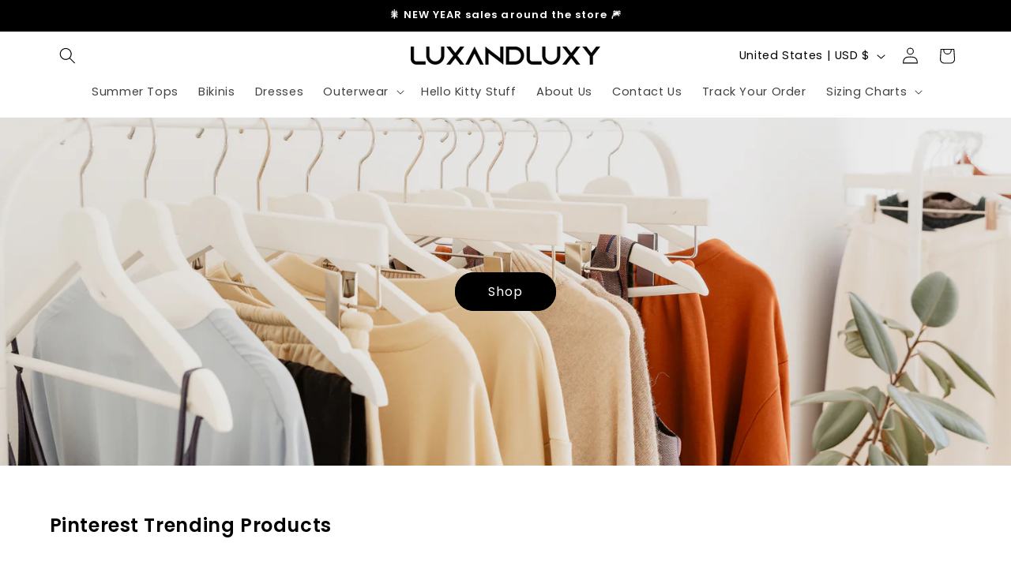

--- FILE ---
content_type: text/javascript
request_url: https://cdn.shopify.com/extensions/019c05a5-bfbb-7d35-a369-e622e355c9dc/kaching-cart-1121/assets/kaching-cart.js
body_size: 42994
content:

!function(){try{var e="undefined"!=typeof window?window:"undefined"!=typeof global?global:"undefined"!=typeof globalThis?globalThis:"undefined"!=typeof self?self:{},n=(new e.Error).stack;n&&(e._sentryDebugIds=e._sentryDebugIds||{},e._sentryDebugIds[n]="7079374c-d6be-552a-902f-a9bbccec9049")}catch(e){}}();
const __vite__mapDeps=(i,m=__vite__mapDeps,d=(m.f||(m.f=[window.__getFileUrl("kaching-cart-drawerToast.js"),window.__getFileUrl("kaching-cart-svelte.js")])))=>i.map(i=>d[i]);
var t,e=Object.defineProperty,a=t=>{throw TypeError(t)},n=(t,a,n)=>((t,a,n)=>a in t?e(t,a,{enumerable:!0,configurable:!0,writable:!0,value:n}):t[a]=n)(t,"symbol"!=typeof a?a+"":a,n),i=(t,e,n)=>(((t,e,n)=>{e.has(t)||a("Cannot "+n)})(t,e,"read from private field"),n?n.call(t):e.get(t));!function(){try{var t="undefined"!=typeof window?window:"undefined"!=typeof global?global:"undefined"!=typeof self?self:{},e=(new t.Error).stack;e&&(t._sentryDebugIds=t._sentryDebugIds||{},t._sentryDebugIds[e]="8b1ef604-1e57-4649-a6d2-625e98d4b197",t._sentryDebugIdIdentifier="sentry-dbid-8b1ef604-1e57-4649-a6d2-625e98d4b197")}catch(a){}}();import{z as r,A as o,B as l,t as s,b as c,a as u,c as d,C as p,i as v,D as m,x as g,w as h,E as _,F as y,G as f,H as k,I as C,J as b,K as w,L as S,M as I,q as A,N as P,O as x,u as T,P as D,v as B,l as $,m as q,Q as E,R as O,S as L,p as U,T as G,U as R,V as M,W as N,X as F,e as V,s as Q,f as j,Y as K,o as H,Z as z,d as W,g as Z,_ as Y,$ as J,a0 as X,a1 as tt,a2 as et,a3 as at,a4 as nt,a5 as it,a6 as rt,k as ot,a7 as lt,a8 as st,a9 as ct,aa as ut,ab as dt,j as pt}from"./kaching-cart-svelte.js";import{s as vt,f as mt,c as gt,D as ht,v as _t,a as yt,d as ft,b as kt,g as Ct,C as bt,e as wt,u as St,h as It,i as At,j as Pt,l as xt,k as Tt,m as Dt,n as Bt,o as $t,p as qt,O as Et,q as Ot,r as Lt,t as Ut,K as Gt,w as Rt,x as Mt,y as Nt,z as Ft,A as Vt,B as Qt,E as jt,F as Kt,G as Ht,H as zt,I as Wt,J as Zt,L as Yt,M as Jt,N as Xt,P as te,Q as ee,R as ae,S as ne,T as ie,U as re,V as oe,W as le,X as se,Y as ce,Z as ue,_ as de,$ as pe,a0 as ve,a1 as me,a2 as ge,a3 as he,a4 as _e,a5 as ye,a6 as fe,a7 as ke,a8 as Ce,a9 as be,aa as we,ab as Se,ac as Ie,ad as Ae,ae as Pe,af as xe,ag as Te,ah as De,ai as Be,aj as $e,ak as qe,al as Ee,am as Oe,an as Le,ao as Ue,ap as Ge,aq as Re,ar as Me,as as Ne,at as Fe,au as Ve,av as Qe,aw as je,ax as Ke,ay as He,az as ze,aA as We,aB as Ze,aC as Ye,aD as Je,aE as Xe,aF as ta,aG as ea,aH as aa,aI as na,aJ as ia,aK as ra,aL as oa,aM as la,aN as sa,aO as ca,aP as ua,aQ as da,aR as pa,aS as va,aT as ma,aU as ga,aV as ha,aW as _a,aX as ya,aY as fa,aZ as ka,a_ as Ca,a$ as ba,b0 as wa,b1 as Sa,b2 as Ia,b3 as Aa,b4 as Pa,b5 as xa,b6 as Ta,b7 as Da,b8 as Ba}from"./kaching-cart-utils.js";import{I as $a,a as qa,b as Ea,c as Oa,d as La,T as Ua,C as Ga,e as Ra}from"./kaching-cart-icons.js";import{Q as Ma,M as Na,S as Fa,V as Va,I as Qa,a as ja,b as Ka}from"./kaching-cart-constants.js";import{a as Ha,u as za,b as Wa,d as Za,c as Ya,k as Ja,e as Xa}from"./kaching-cart-tanstack.js";const tn=({client:t,appContext:e})=>Ha({mutationFn:async a=>{var n;if(e.isPreview)return await vt(500),void t.setQueriesData({predicate:t=>t.queryKey[0]===Ma.GET_CART},(t=>{const n=mt((null==t?void 0:t.items.map((t=>{const e=a.updates[t.key];if("number"==typeof e){if(0===e)return;return gt(t,e)}return t})))||[],(t=>!!t));return ht({currencyRate:1,cartSettings:e.cartSettings,incomingDummyLines:n})}));const i=t.getQueryData([Ma.GET_CART]);
//!First thing is validate inventory, before we cancel any queries
let r=a.updates;const o=r&&Object.keys(r).every((t=>0===r[t]));if(r&&Object.keys(r).length>0&&(null==i?void 0:i.items)&&!o&&(r=a.isKachingBundle?await _t({updates:r,existingItems:i.items,client:t,appContext:e}):await yt({updates:r,existingItems:i.items,client:t,appContext:e})),ft("changeCart mutationFn",a),await t.cancelQueries({queryKey:[Ma.GET_CART_PROMOTIONS]}),ft("Cancelled GET_CART_PROMOTIONS query"),!r||0===Object.keys(r).length&&!a.attributes&&!a.note)return;
//!We first add the free gifts, so that then we can just use the returned cart from the `updateCartApiCart` function
if((null==(n=a.itemsToAdd)?void 0:n.length)&&a.itemsToAdd[0])try{await kt({items:a.itemsToAdd})}catch(p){console.error("Error while adding items to cart",p)}const l=()=>St({updates:r,attributes:a.attributes,...a.note?{note:a.note}:{}});let s=await l().catch((()=>Ct()));const c=await Ct(),u=s.items.filter((t=>t.quantity>0)),d=c.items.filter((t=>t.quantity>0));if(u.length!==d.length||u.some((t=>{var e;return t.quantity!==(null==(e=d.find((e=>e.key===t.key)))?void 0:e.quantity)}))){
//!Try one more time because sometimes the Shopify API has a race condition and the cart is not actually updated.
const t=await l();s=t}Object.keys(r).forEach((t=>{const e=null==i?void 0:i.items.find((e=>e.key===t)),a=s.items.find((e=>e.key===t));0===r[t]&&e&&!a&&bt.itemRemoved({item:e,additionalData:{isLastItem:0===s.items.length}})})),await t.fetchQuery({queryKey:[Ma.GET_CART],queryFn:({signal:a})=>wt({appContext:e,client:t,newCart:{data:s,warnings:[]},caller:"changeCart",signal:a})}),o&&e.cartSettings.productUpsell.hideProductIfInCart&&a.isRemovingProductUpsell&&t.invalidateQueries({predicate:t=>t.queryKey[0]===Ma.GET_PRODUCT_UPSELL_PRODUCTS([])[0]}),ft("Refetched GET_CART query while passing new cart data"),ft("changeCart done")},mutationKey:[Na.CHANGE_CART]});var en=d('<div class="kaching-cart__badge"><!></div>');function an(t,e){var a=en();let n;var i=r(a);o(i,(()=>e.children)),l(a),s((()=>n=c(a,"",n,{"background-color":"error"===e.type?"#d64a4a":"",color:"error"===e.type?"white":""}))),u(t,a)}const nn=`\n  mutation updateCart(\n    $cartId: ID!\n    $linesToUpdate: [CartLineUpdateInput!]!\n    $linesToAdd: [CartLineInput!]!\n    $attributes: [AttributeInput!]!\n    $skipUpdate: Boolean!\n    $skipAdd: Boolean!\n    $skipUpdateAttributes: Boolean!\n    $skipPayload: Boolean!\n    $country: CountryCode\n    $locale: LanguageCode\n  ) @inContext(country: $country, language: $locale) {\n    cartLinesUpdate(cartId: $cartId, lines: $linesToUpdate)\n      @skip(if: $skipUpdate) {\n      cart {\n        ...cartFields @skip(if: $skipPayload)\n      }\n      userErrors {\n        code\n        field\n        message\n      }\n      warnings {\n        code\n        message\n        target\n      }\n    }\n    cartLinesAdd(cartId: $cartId, lines: $linesToAdd) @skip(if: $skipAdd) {\n      cart {\n        ...cartFields @skip(if: $skipPayload)\n      }\n      userErrors {\n        code\n        field\n        message\n      }\n      warnings {\n        code\n        message\n        target\n      }\n    }\n    cartAttributesUpdate(cartId: $cartId, attributes: $attributes)\n      @skip(if: $skipUpdateAttributes) {\n      cart {\n        ...cartFields @skip(if: $skipPayload)\n      }\n      userErrors {\n        code\n        field\n        message\n      }\n      warnings {\n        code\n        message\n        target\n      }\n    }\n  }\n  ${`\n  fragment cartFields on Cart {\n    id\n    updatedAt\n    lines(first: 250) {\n      nodes {\n        __typename\n        id\n        quantity\n        cost {\n          amountPerQuantity {\n            amount\n            currencyCode\n          }\n          compareAtAmountPerQuantity {\n            amount\n            currencyCode\n          }\n          subtotalAmount {\n            amount\n            currencyCode\n          }\n          totalAmount {\n            amount\n            currencyCode\n          }\n        }\n        promoHash: attribute(key: "_kaching_reward_promo") {\n          value\n        }\n        isUpsellToggle: attribute(key: "_kaching_upsell_toggle") {\n          value\n        }\n        attributes {\n          key\n          value\n        }\n        discountAllocations {\n          __typename\n          ... on CartAutomaticDiscountAllocation {\n            title\n          }\n          ... on CartCodeDiscountAllocation {\n            code\n          }\n          ... on CartCustomDiscountAllocation {\n            title\n          }\n          discountedAmount {\n            amount\n            currencyCode\n          }\n          targetType\n        }\n        sellingPlanAllocation {\n          priceAdjustments {\n            compareAtPrice {\n              amount\n            }\n            perDeliveryPrice {\n              amount\n            }\n            price {\n              amount\n            }\n            unitPrice {\n              amount\n            }\n          }\n          sellingPlan {\n            id\n            billingPolicy {\n              ... on SellingPlanRecurringBillingPolicy {\n                interval\n                intervalCount\n              }\n              __typename\n            }\n            deliveryPolicy {\n              ... on SellingPlanRecurringDeliveryPolicy {\n                interval\n                intervalCount\n              }\n              __typename\n            }\n            recurringDeliveries\n          }\n        }\n        merchandise {\n          ... on ProductVariant {\n            id\n            product {\n              id\n              onlineStoreUrl\n              title\n              vendor\n              variantsCount {\n                count\n                precision\n              }\n              media(first: 1) {\n                nodes {\n                  previewImage {\n                    id\n                    altText\n                    transformedUrl: url(\n                      transform: {\n                        preferredContentType: WEBP\n                        maxHeight: 200\n                        maxWidth: 200\n                      }\n                    )\n                  }\n                }\n              }\n              options {\n                name\n                optionValues {\n                  name\n                }\n              }\n            }\n            quantityRule {\n              increment\n              maximum\n              minimum\n            }\n            currentlyNotInStock\n            availableForSale\n            quantityAvailable\n            compareAtPrice {\n              amount\n              currencyCode\n            }\n            image {\n              id\n              altText\n              transformedUrl: url(\n                transform: {\n                  preferredContentType: WEBP\n                  maxHeight: 200\n                  maxWidth: 200\n                }\n              )\n            }\n            price {\n              amount\n              currencyCode\n            }\n            selectedOptions {\n              name\n              value\n            }\n            title\n          }\n        }\n        ... on ComponentizableCartLine {\n          ...componentizableCartLineFragment\n        }\n      }\n    }\n    kachingAttributes: attribute(key: "_kaching_cart_attributes") {\n      value\n    }\n    cost {\n      subtotalAmount {\n        amount\n        currencyCode\n      }\n      totalAmount {\n        amount\n        currencyCode\n      }\n    }\n    discountCodes {\n      code\n      applicable\n    }\n    discountAllocations {\n      __typename\n      ... on CartAutomaticDiscountAllocation {\n        title\n      }\n      ... on CartCodeDiscountAllocation {\n        code\n      }\n      ... on CartCustomDiscountAllocation {\n        title\n      }\n      discountedAmount {\n        amount\n        currencyCode\n      }\n      targetType\n    }\n    note\n    totalQuantity\n  }\n  ${It}\n`}\n`,rn="\n  query getVariantBySelectedOptions(\n    $productId: ID!\n    $country: CountryCode\n    $locale: LanguageCode\n    $selectedOptions: [SelectedOptionInput!]!\n  ) @inContext(country: $country, language: $locale) {\n    node(id: $productId) {\n      ... on Product {\n        variantBySelectedOptions(selectedOptions: $selectedOptions) {\n          id\n          availableForSale\n          price {\n            amount\n            currencyCode\n          }\n          compareAtPrice {\n            amount\n            currencyCode\n          }\n          selectedOptions {\n            name\n            value\n          }\n          sku\n          image {\n            altText\n            transformedUrl: url(\n              transform: {\n                preferredContentType: WEBP\n                maxHeight: 200\n                maxWidth: 200\n              }\n            )\n          }\n        }\n      }\n    }\n  }\n";var on=d('<span class="kaching-variant-selectors-row__index"> </span>'),ln=d("<option> </option>"),sn=d('<select class="kaching-cart-selector"></select>'),cn=d('<div class="kaching-variant-selectors-row"><!> <div class="kaching-variant-selectors-row__selectors"></div></div>');function un(t,e){v(e,!0);const[a,n]=P(),i=At(),o=za(),d=o.getQueryData([Ma.GET_CART]),p=D((()=>e.cartItem.storefrontEncodedVariantAvailability?qt(e.cartItem.storefrontEncodedVariantAvailability):null));let B=T(null),$=T(null);m((()=>{var t;if(!Array.isArray(g($))){const e=null==(t=g(B))?void 0:t.querySelectorAll("select");if(!e)return;h($,Pt(e),!0)}}));const q=Ha({mutationFn:async({productId:t,selectedOptions:a,appContext:n,target:i,index:r})=>{var l,s,c,u,p,v,m,_,y,f,k,C;if(n.isPreview)return void(await vt(1e3));if(!e.cartItem.storefrontApiLineId)throw new Error("Line item id is missing on cart api cart item.");await o.cancelQueries({queryKey:[Ma.GET_CART_PROMOTIONS]});const b=null==(l=g(B))?void 0:l.querySelectorAll("select");if(!b)return;h($,Pt(b),!0);const{data:w}=await n.storefrontGqlClient(rn,{variables:{productId:t,selectedOptions:a,country:null==(s=window.Shopify)?void 0:s.country,locale:xt(n.locale)}});if(!(null==(u=null==(c=null==w?void 0:w.node)?void 0:c.variantBySelectedOptions)?void 0:u.availableForSale))return Tt(`${n.cartSettings.generalTexts.inventoryNotAvailable} (${e.cartItem.product_title} - ${null==(v=null==(p=null==w?void 0:w.node)?void 0:p.variantBySelectedOptions)?void 0:v.selectedOptions.map((t=>t.value)).join(", ")})`),void(e.cartItem.variant_options[r]&&(i.value=e.cartItem.variant_options[r]));let S=[];if(null==(m=e.allBundleItems)?void 0:m.length){S=Dt(e.allBundleItems);const t=S.find((t=>t.id===e.cartItem.storefrontApiLineId));t&&(t.merchandiseId=null==(y=null==(_=null==w?void 0:w.node)?void 0:_.variantBySelectedOptions)?void 0:y.id)}else S=[{id:e.cartItem.storefrontApiLineId,merchandiseId:null==(k=null==(f=null==w?void 0:w.node)?void 0:f.variantBySelectedOptions)?void 0:k.id}];await n.storefrontGqlClient(nn,{variables:{cartId:Bt((null==d?void 0:d.token)||$t()||"","Cart"),attributes:[],linesToAdd:[],linesToUpdate:S,skipAdd:!0,skipUpdate:!1,skipUpdateAttributes:!0,skipPayload:!0,country:null==(C=window.Shopify)?void 0:C.country,locale:xt(n.locale)}}),await o.fetchQuery({queryKey:[Ma.GET_CART],queryFn:({signal:t})=>wt({appContext:n,client:o,caller:"variantSelectorRow",signal:t})})},onError:t=>{console.error(t)},onSuccess:()=>{e.onMutationSuccess&&e.onMutationSuccess()}});var E=cn();let O;var L=r(E),U=t=>{var a=on();const n=D((()=>{var t;return Fa.includes((null==(t=window.Shopify)?void 0:t.shop)||"")?e.index+1:`#${e.index+1}`}));var i=r(a,!0);l(a),s((()=>b(i,g(n)))),u(t,a)};_(L,(t=>{e.totalRows>1&&t(U)}));var G=y(L,2);f(G,21,(()=>e.cartItem.storefrontApiOptions||[]),k,((t,n,o)=>{var d=sn();let v;var m;d.__change=t=>{var n;if(!t.target||e.disabled)return;const r=t.target,l=(null==(n=r.parentElement)?void 0:n.querySelectorAll("select"))||[],s=Array.from(l).map((t=>({name:t.getAttribute("data-option-name")||"",value:t.value})));x(q,"$onSelectChangeMutation",a).mutate({productId:Bt(e.cartItem.product_id,"Product"),selectedOptions:s,appContext:i,target:r,index:o})},f(d,21,(()=>g(n).optionValues),k,((t,e,a)=>{var n=ln();const i=D((()=>{var t;return null==(t=g($))?void 0:t.map(((t,e)=>e===o?a.toString():t)).join(Et)})),c=D((()=>!(!g(i)||!g(p))&&!g(p).optionsMap[g(i)]));C(n,"data-option-value-index",a);var d=r(n,!0);l(n);var v={};s((()=>{n.disabled=g(c),b(d,g(e).name),v!==(v=g(e).name)&&(n.value=(n.__value=g(e).name)??"")})),u(t,n)})),l(d),w(d),s((()=>{C(d,"name",g(n).name),d.disabled=e.disabled,C(d,"data-option-name",g(n).name),v=c(d,"",v,{cursor:e.disabled?"not-allowed":"pointer"}),m!==(m=e.cartItem.variant_options[o])&&(d.value=(d.__value=e.cartItem.variant_options[o])??"",S(d,e.cartItem.variant_options[o]))})),u(t,d)})),l(G),l(E),I(E,(t=>h(B,t)),(()=>g(B))),s((()=>O=c(E,"",O,{opacity:e.disabled?.6:1}))),u(t,E),A(),n()}p(["change"]);var dn=d('<div class="kaching-cart-item__selling-plan-delivery-policy"><!></div>'),pn=(t,e,a,n,i)=>{e().mutate({_selectedSellingPlanId:g(n),appContext:i.appContext})},vn=d("<option><!></option>"),mn=d('<select class="kaching-cart-selector kaching-cart-item__selling-plan-select"><option><!></option><!></select>'),gn=d('<div class="kaching-cart-item__selling-plan"><div class="kaching-cart-item__selling-plan-icon"><!></div> <div class="kaching-cart-item__selling-plan-content"><!> <!></div></div>');function hn(t,e){var a;v(e,!0);const[n,i]=P(),o=()=>x(w,"$onSellingPlanChangeMutation",n),c="oneTimePurchase",d=za(),p=D((()=>{var t,a,n,i;return e.sellingPlanAllocation?Ot(e.appContext.cartSettings.lineItems.subscriptionInfoText||"",{appContext:e.appContext,cartData:e.cartData,planDeliveryIntervalCount:null==(t=e.sellingPlanAllocation.sellingPlan.deliveryPolicy)?void 0:t.intervalCount,planDeliveryInterval:null==(a=e.sellingPlanAllocation.sellingPlan.deliveryPolicy)?void 0:a.interval,planBillingIntervalCount:null==(n=e.sellingPlanAllocation.sellingPlan.billingPolicy)?void 0:n.intervalCount,planBillingInterval:null==(i=e.sellingPlanAllocation.sellingPlan.billingPolicy)?void 0:i.interval,planName:e.sellingPlanAllocation.sellingPlan.name}):{result:""}})),m=D((()=>g(p).result)),C=D((()=>{var t;const a=[];return null==(t=e.sellingPlanAllocations)||t.nodes.forEach((t=>{a.push({sellingGroupName:t.sellingPlan.name,subscriptionSellingPlan:t.sellingPlan})})),a}));let b=T(B((null==(a=e.sellingPlanAllocation)?void 0:a.sellingPlan.id)||null));const w=Ha({mutationFn:async({_selectedSellingPlanId:t,appContext:a})=>{var n,i;if(a.isPreview)return await vt(300),void d.setQueryData([Ma.GET_CART],(e=>e?t===c?{...e,items:e.items.map((t=>({...t,storefrontApiSellingPlanAllocation:null})))}:{...e,items:e.items.map((e=>{var a;if(e.storefrontApiLineId){const n=null==(a=g(C).find((e=>e.subscriptionSellingPlan.id===t)))?void 0:a.subscriptionSellingPlan;return n?{...e,storefrontApiSellingPlanAllocation:{sellingPlan:n,priceAdjustments:[],recurringDeliveries:n.recurringDeliveries}}:e}return e}))}:e));if(!e.storefrontApiItemIdsToUpgrade.length)throw new Error("Storefront api item ids to upgrade is missing.");await d.cancelQueries({queryKey:[Ma.GET_CART_PROMOTIONS]}),await a.storefrontGqlClient(nn,{variables:{cartId:Bt((null==(n=e.cartData)?void 0:n.token)||$t()||"","Cart"),attributes:[],linesToAdd:[],linesToUpdate:t===c?e.storefrontApiItemIdsToUpgrade.map((t=>({id:t,sellingPlanId:null}))):mt(e.storefrontApiItemIdsToUpgrade.map((a=>{var n,i;const r=null==(n=e.cartData)?void 0:n.items.find((t=>t.storefrontApiLineId===a));if(!r)return null;return(null==(i=r.storefrontApiSellingPlanAllocations)?void 0:i.nodes.some((e=>e.sellingPlan.id===t)))?{id:a,sellingPlanId:t}:null})),(t=>!!t)),skipAdd:!0,skipUpdate:!1,skipUpdateAttributes:!0,skipPayload:!0,country:null==(i=window.Shopify)?void 0:i.country,locale:xt(a.locale)}}),await d.fetchQuery({queryKey:[Ma.GET_CART],queryFn:({signal:t})=>wt({appContext:a,client:d,caller:"cartItemSubscription",signal:t})})},onError:t=>{console.error(t)}});var S=$(),I=q(S),U=t=>{var a=gn(),n=r(a),i=r(n);$a(i),l(n);var d=y(n,2),p=r(d),v=t=>{var e=$(),a=q(e);E(a,(()=>g(m)),(t=>{var e=dn(),a=r(e);O(a,(()=>g(m))),l(e),u(t,e)})),u(t,e)};_(p,(t=>{g(m)&&t(v)}));var S=y(p,2),I=t=>{var a=mn();a.__change=[pn,o,w,b,e];var n=r(a),i=r(n);O(i,(()=>e.appContext.cartSettings.lineItems.oneTimePurchaseText)),l(n),n.value=n.__value=c;var d=y(n);f(d,17,(()=>g(C)),k,((t,a)=>{var n=vn();const i=D((()=>{var t,n,i,r;return Ot(e.appContext.cartSettings.lineItems.subscriptionOptionsText,{appContext:e.appContext,cartData:e.cartData,planBillingInterval:null==(t=g(a).subscriptionSellingPlan.billingPolicy)?void 0:t.interval,planBillingIntervalCount:null==(n=g(a).subscriptionSellingPlan.billingPolicy)?void 0:n.intervalCount,planDeliveryInterval:null==(i=g(a).subscriptionSellingPlan.deliveryPolicy)?void 0:i.interval,planDeliveryIntervalCount:null==(r=g(a).subscriptionSellingPlan.deliveryPolicy)?void 0:r.intervalCount,planName:g(a).subscriptionSellingPlan.name}).result}));var o=r(n);O(o,(()=>g(i))),l(n);var c={};s((()=>{c!==(c=g(a).subscriptionSellingPlan.id)&&(n.value=(n.__value=g(a).subscriptionSellingPlan.id)??"")})),u(t,n)})),l(a),s((()=>a.disabled=e.isExtraItem)),L(a,(()=>g(b)),(t=>h(b,t))),u(t,a)};_(S,(t=>{e.appContext.cartSettings.lineItems.allowChangingSubscription&&t(I)})),l(d),l(a),u(t,a)};_(I,(t=>{e.sellingPlanAllocation&&e.appContext.cartSettings.lineItems.showSubscriptions&&t(U)})),u(t,S),A(),i()}p(["change"]);var _n=(t,e,a,n,i)=>{e().mutate({mostPopularSellingPlan:g(n),appContext:i.appContext})},yn=d("<!> <span><!></span>",1),fn=d('<div class="kaching-cart-item__selling-plan-upgrade" aria-label="Subscribe and save" role="button" tabindex="0"><!></div>');function kn(t,e){v(e,!0);const[a,n]=P(),i=()=>x(h,"$onUpgradeMutation",a),o=za(),s=D((()=>{var t;return null==(t=e.sellingPlanAllocations)?void 0:t.nodes.map((t=>t.sellingPlan)).filter((t=>t.recurringDeliveries))})),c=D((()=>{const t={};for(const a of g(s)||[]){const n=e.storefrontApiItemIdsToUpgrade.filter((t=>{var n,i;const r=null==(n=e.cartData)?void 0:n.items.find((e=>e.storefrontApiLineId===t));return r&&(null==(i=r.storefrontApiSellingPlanAllocations)?void 0:i.nodes.some((t=>t.sellingPlan.id===a.id)))||!1}));t[a.id]=Array.from(new Set(n))}return t})),d=D((()=>Object.entries(g(c)).reduce(((t,[e,a])=>{var n;const i=null==(n=g(s))?void 0:n.find((t=>t.id===e));return i?t?a.length>t.lineIds.length?{sellingPlan:i,lineIds:a}:t:{sellingPlan:i,lineIds:a}:t}),null))),p=D((()=>{var t,a,n,i,r,o,l,s,c,u,p,v,m,h;return g(d)?Ot(e.appContext.cartSettings.lineItems.subscriptionUpgradeText,{appContext:e.appContext,cartData:e.cartData,planDeliveryIntervalCount:null==(n=null==(a=null==(t=g(d))?void 0:t.sellingPlan)?void 0:a.deliveryPolicy)?void 0:n.intervalCount,planDeliveryInterval:null==(o=null==(r=null==(i=g(d))?void 0:i.sellingPlan)?void 0:r.deliveryPolicy)?void 0:o.interval,planBillingIntervalCount:null==(c=null==(s=null==(l=g(d))?void 0:l.sellingPlan)?void 0:s.billingPolicy)?void 0:c.intervalCount,planBillingInterval:null==(v=null==(p=null==(u=g(d))?void 0:u.sellingPlan)?void 0:p.billingPolicy)?void 0:v.interval,planName:null==(h=null==(m=g(d))?void 0:m.sellingPlan)?void 0:h.name}):{result:""}})),m=D((()=>g(p).result)),h=Ha({mutationFn:async({mostPopularSellingPlan:t,appContext:a})=>{var n,i;if(a.isPreview)return await vt(300),void o.setQueryData([Ma.GET_CART],(e=>e?{...e,items:e.items.map((e=>e.storefrontApiLineId&&(null==t?void 0:t.lineIds.includes(e.storefrontApiLineId))?{...e,storefrontApiSellingPlanAllocation:{sellingPlan:t.sellingPlan,priceAdjustments:[],recurringDeliveries:t.sellingPlan.recurringDeliveries}}:e))}:e));if(!e.storefrontApiItemIdsToUpgrade.length)throw new Error("Storefront api item ids to upgrade is missing.");if(!t)throw new Error("No subscription selling plans found.");await o.cancelQueries({queryKey:[Ma.GET_CART_PROMOTIONS]}),await a.storefrontGqlClient(nn,{variables:{cartId:Bt((null==(n=e.cartData)?void 0:n.token)||$t()||"","Cart"),attributes:[],linesToAdd:[],linesToUpdate:t.lineIds.map((a=>{var n,i,r;const o={id:a,sellingPlanId:t.sellingPlan.id},l=null==(n=e.cartData)?void 0:n.items.find((t=>t.storefrontApiLineId===a));if(l){const e=Lt(l),a=t.sellingPlan.priceAdjustments[0];if(!a)return o;const n="SellingPlanPercentagePriceAdjustment"===(null==(i=a.adjustmentValue)?void 0:i.__typename)?"percentage":"SellingPlanFixedAmountPriceAdjustment"===(null==(r=a.adjustmentValue)?void 0:r.__typename)?"fixed_amount":"price",s="SellingPlanPercentagePriceAdjustment"===a.adjustmentValue.__typename?a.adjustmentValue.adjustmentPercentage:"SellingPlanFixedAmountPriceAdjustment"===a.adjustmentValue.__typename?100*a.adjustmentValue.adjustmentAmount.amount:100*a.adjustmentValue.price.amount,c=Number(Ut(t.sellingPlan.id));if(e&&s&&c&&!isNaN(c)){const a={...e,sellingPlan:{id:Number(Ut(t.sellingPlan.id)),priceAdjustment:{type:n,value:s}}};o.attributes=Object.entries(l.properties||{}).map((([t,e])=>t===Gt?{key:t,value:JSON.stringify(a)}:{key:t,value:e}))}}return o})),skipAdd:!0,skipUpdate:!1,skipUpdateAttributes:!0,skipPayload:!0,country:null==(i=window.Shopify)?void 0:i.country,locale:xt(a.locale)}}),await o.fetchQuery({queryKey:[Ma.GET_CART],queryFn:({signal:t})=>wt({appContext:a,client:o,caller:"cartItemSubscriptionUpgrade",signal:t})})},onError:t=>{console.error(t)}});var f=$(),k=q(f),C=t=>{var a=fn();a.__click=[_n,i,h,d,e];var n=r(a);E(n,(()=>g(m)),(t=>{var e=yn(),a=q(e);$a(a);var n=y(a,2),i=r(n);O(i,(()=>g(m))),l(n),u(t,e)})),l(a),u(t,a)};_(k,(t=>{e.appContext.cartSettings.lineItems.showSubscriptions&&g(d)&&e.appContext.cartSettings.lineItems.showSubscriptionUpgradePrompt&&t(C)})),u(t,f),A(),n()}p(["click"]);var Cn=d('<span class="kaching-cart-item__option-names"><!></span>');function bn(t,e){v(e,!0);const a=U(e,"optionNames",19,(()=>[]));var n=$(),i=q(n),o=t=>{var e=Cn(),n=r(e);O(n,(()=>a().join(", ")+":")),l(e),u(t,e)};_(i,(t=>{a().length>0&&t(o)})),u(t,n),A()}var wn=d('<span class="kaching-cart-item__bundle-tips"><!></span>');function Sn(t,e){v(e,!0);const a=At(),n=D((()=>{var t;return(null==(t=e.upgradeBar)?void 0:t.freeGifts.filter((t=>!t.applyOnlyForSubscriptions||e.item.selling_plan_allocation)).length)||0})),i=D((()=>Lt(e.item))),o=D((()=>{var t;return Ot(a.cartSettings.lineItems.bundleUpgradeText+(g(n)>0&&(null==(t=g(i))?void 0:t.id)?`${a.cartSettings.lineItems.withFreeGiftText}`:""),{appContext:a,cartData:e.cartData,quantityLeftToNextBar:e.quantityLeftToNextBar,nextBarSavedAmount:e.upgradeBarAmountSaved,nextBarFreeGiftsQuantity:g(n)})})),s=D((()=>{var t;return e.quantityLeftToNextBar&&e.quantityLeftToNextBar>0&&a.cartSettings.lineItems.showBundleUpgradeTips&&!(null==(t=g(i))?void 0:t.bar)}));var c=$(),d=q(c),p=t=>{var e=$(),a=q(e);E(a,(()=>`${g(o).result}`),(t=>{var e=wn(),a=r(e);O(a,(()=>g(o).result)),l(e),u(t,e)})),u(t,e)};_(d,(t=>{g(s)&&t(p)})),u(t,c),A()}var In=async(t,e,a)=>{h(e,"decrement"),await a.onDecrementQuantity(),h(e,null)},An=async(t,e,a)=>{h(e,"increment"),await a.onIncrementQuantity(),h(e,null)},Pn=d('<div class="kaching-cart-item__quantity-controls"><button class="kaching-cart-item__quantity-btn kaching-cart-item__quantity-btn--decrement" aria-label="Decrease quantity"><!></button> <input class="kaching-cart-item__quantity-input" type="number" aria-label="Quantity"/> <button class="kaching-cart-item__quantity-btn kaching-cart-item__quantity-btn--increment" aria-label="Increase quantity"><!></button></div>');function xn(t,e){let a;v(e,!0);let n=T(null);var i=Pn(),o=r(i);o.__click=[In,n,e];var c=r(o),d=t=>{qa(t,{size:"10",unit:"px",color:"currentColor"})},p=t=>{Ea(t)};_(c,(t=>{e.isQuantityChangePending&&"decrement"===g(n)?t(d):t(p,!1)})),l(o);var m=y(o,2);G(m),I(m,(t=>a=t),(()=>a));var f=y(m,2);f.__click=[An,n,e];var k=r(f),b=t=>{qa(t,{size:"10",unit:"px",color:"currentColor"})},w=t=>{Oa(t)};_(k,(t=>{e.isQuantityChangePending&&"increment"===g(n)?t(b):t(w,!1)})),l(f),l(i),s((()=>{o.disabled=e.isQuantityChangePending,R(m,e.quantity),C(m,"min",e.quantityRuleMin),C(m,"max",e.quantityRuleMax||null),C(m,"step",e.quantityRuleIncrement),m.disabled=e.isQuantityChangePending,f.disabled=e.isQuantityChangePending||!!e.quantityRuleMax&&e.quantity>=e.quantityRuleMax})),M("blur",m,(async()=>{h(n,"input"),await e.onQuantityInputBlur(a),h(n,null)})),u(t,i),A()}p(["click"]);var Tn=d('<a class="kaching-cart-item__property-link" target="_blank" rel="noopener noreferrer"> </a>'),Dn=d('<div class="kaching-cart-item__property-option"><span class="kaching-cart-item__property-label"> </span> <span class="kaching-cart-item__property-value"><!></span></div>');function Bn(t,e){v(e,!0);var a=$(),n=q(a);f(n,17,(()=>Object.entries(e.properties||{})),k,((t,e)=>{var a=D((()=>N(g(e),2)));let n=()=>g(a)[0],i=()=>g(a)[1];var o=$(),c=q(o),d=t=>{var e=Dn(),a=r(e),o=r(a);l(a);var c=y(a,2),d=r(c),p=t=>{var e=Tn(),a=r(e,!0);l(e),s((t=>{C(e,"href",i()),b(a,t)}),[()=>i().split("/").pop()]),u(t,e)},v=t=>{var e=F();s((()=>b(e,i()))),u(t,e)};_(d,(t=>{"string"==typeof i()&&i().includes("/uploads/")?t(p):t(v,!1)})),l(c),l(e),s((()=>b(o,`${n()??""}:`))),u(t,e)};_(c,(t=>{i()&&!n().startsWith("_")&&t(d)})),u(t,o)})),u(t,a),A()}const $n=(t,e,a,n,i)=>{var r;h(e,!0),a().mutate({updates:{[i.item.key]:0},isRemovingProductUpsell:!!(null==(r=Rt(i.item.properties))?void 0:r.isUpsellProduct)})};var qn=j('<svg xmlns="http://www.w3.org/2000/svg" width="12" height="28" viewBox="0 0 12 28" fill="none" class="kaching-cart-item__extra-item-icon"><path d="M1 24H0.5V24.5H1V24ZM11.3536 24.3536C11.5488 24.1583 11.5488 23.8417 11.3536 23.6464L8.17157 20.4645C7.97631 20.2692 7.65973 20.2692 7.46447 20.4645C7.2692 20.6597 7.2692 20.9763 7.46447 21.1716L10.2929 24L7.46447 26.8284C7.2692 27.0237 7.2692 27.3403 7.46447 27.5355C7.65973 27.7308 7.97631 27.7308 8.17157 27.5355L11.3536 24.3536ZM1 -33H0.5V24H1H1.5V-33H1ZM1 24V24.5H11V24V23.5H1V24Z" fill="currentColor"></path></svg>'),En=d('<div class="kaching-cart-item__selling-plan-icon kaching-cart-item__selling-plan-icon--extra-item"><!></div>'),On=d('<a class="kaching-cart-item__title"><!></a>'),Ln=d("<div></div>"),Un=d('<s class="kaching-cart-item__single-item-old"><!></s>'),Gn=d('<s class="kaching-cart-item__single-item-old"><!></s>'),Rn=d('<div class="kaching-cart-item__single-item-price-info"><!> <div class="kaching-cart-item__single-item-final"><!></div></div>'),Mn=d('<div class="kaching-cart-item__variant-option"><span class="kaching-cart-item__variant-label"> </span> <span class="kaching-cart-item__variant-value"> </span></div>'),Nn=d('<div class="kaching-cart-item__variants"></div>'),Fn=d('<div class="kaching-cart-item__variants"><!> <div class="kaching-cart-item__variants-row"><div class="kaching-cart-item__variant-options"> </div></div></div>'),Vn=(t,e)=>h(e,!g(e)),Qn=j('<!><svg viewBox="0 0 20 20"><path fill-rule="evenodd" d="M14.53 12.28a.75.75 0 0 1-1.06 0l-3.47-3.47-3.47 3.47a.75.75 0 0 1-1.06-1.06l4-4a.75.75 0 0 1 1.06 0l4 4a.75.75 0 0 1 0 1.06Z"></path></svg>',1),jn=j('<!><svg viewBox="0 0 20 20"><path fill-rule="evenodd" d="M5.72 8.47a.75.75 0 0 1 1.06 0l3.47 3.47 3.47-3.47a.75.75 0 1 1 1.06 1.06l-4 4a.75.75 0 0 1-1.06 0l-4-4a.75.75 0 0 1 0-1.06Z"></path></svg>',1),Kn=d('<button class="kaching-cart-item-component__toggle-button"><!></button>'),Hn=d('<p class="kaching-cart-item-component__variant-option"><span class="kaching-cart-item-component__variant-value"> </span></p>'),zn=d('<div class="kaching-cart-item-component__row"><div class="kaching-cart-item-component__image-wrapper"><img class="kaching-cart-item-component__image"/></div> <div class="kaching-cart-item-component__content"><p class="kaching-cart-item-component__title"> </p> <!> <!></div></div>'),Wn=d('<div class="kaching-cart-item-component__variants"></div>'),Zn=d("<!> <!>",1),Yn=d('<!> <div class="kaching-cart-item__variant-selectors"><!></div>',1),Jn=d("<!> <!>",1),Xn=d("<span> </span>"),ti=d('<s class="kaching-cart-item__total-old"><!></s> <span class="kaching-cart-item__total-final"><!></span>',1),ei=d('<s class="kaching-cart-item__total-old"><!></s> <span class="kaching-cart-item__total-final"><!></span>',1),ai=d('<span class="kaching-cart-item__total-final"><!></span>'),ni=d('<span class="kaching-cart-item__total-final"><!></span>'),ii=d('<div class="kaching-cart__badge"><div style="display: inline-block; margin-right: 2px; width: 10px;"><svg style="width: 100%;" aria-hidden="true" focusable="false" viewBox="0 0 12 12"><path fill-rule="evenodd" clip-rule="evenodd" d="M7 0h3a2 2 0 012 2v3a1 1 0 01-.3.7l-6 6a1 1 0 01-1.4 0l-4-4a1 1 0 010-1.4l6-6A1 1 0 017 0zm2 2a1 1 0 102 0 1 1 0 00-2 0z" fill="currentColor"></path></svg></div> <span style="white-space: normal; min-width: 0;"><!></span></div>'),ri=d('<div class="kaching-cart-item__price-info"><div class="kaching-cart-item__total"><!></div> <!></div>'),oi=d('<div><div><!> <a class="kaching-cart-item__link"><img class="kaching-cart-item__image" loading="lazy"/> <!></a></div> <div class="kaching-cart-item__content"><div class="kaching-cart-item__content-left"><div class="kaching-cart-item__info"><!> <!> <!> <!> <!> <!> <!></div> <!></div> <div class="kaching-cart-item__content-right"><!> <button type="button" class="kaching-cart-item__remove-btn"><!></button></div></div></div>');function li(t,e){v(e,!0);const[a,n]=P(),i=()=>x(Z,"$changeCartMutation",a),o=At(),c=za(),d=D((()=>!!e.extraItemData)),p=c.getQueryData([Ma.GET_ALL_MEDIA_IMAGES]),m=D((()=>{const t=Rt(e.item.properties),{isUpsellProduct:a,upsellProductHashPayload:{cartMode:n="active"}={}}=t||{};if(!a)return null;let i=[];return i="empty"===n?o.cartSettings.ecProductUpsell.products:o.cartSettings.productUpsell.products,i.find((t=>t.productId===Bt(e.item.product_id,"Product")))})),h=D((()=>{var t,e,a,n;return g(m)&&(null==(t=g(m).customImage)?void 0:t.gid)&&(null==p?void 0:p[g(m).customImage.gid])?{url:null==(a=null==(e=p[g(m).customImage.gid])?void 0:e.image)?void 0:a.transformedUrl,alt:null==(n=p[g(m).customImage.gid])?void 0:n.alt}:null})),w=D((()=>{var t;return(null==(t=e.item.quantity_rule)?void 0:t.min)||1})),S=D((()=>{var t;return(null==(t=e.item.quantity_rule)?void 0:t.max)||null})),I=D((()=>{var t;return(null==(t=e.item.quantity_rule)?void 0:t.increment)||1})),B=D((()=>e.item.product_title||e.item.title)),L=D((()=>e.item.compare_at_price)),U=D((()=>e.item.original_price)),G=D((()=>e.item.final_price)),R=D((()=>o.cartSettings.lineItems.showPricePerItem?g(L):e.item.compare_at_line_price)),M=D((()=>o.cartSettings.lineItems.showPricePerItem?g(U):e.item.original_line_price)),N=D((()=>o.cartSettings.lineItems.showPricePerItem?g(G):e.item.final_line_price)),F=D((()=>{var t;return e.item.components&&e.item.components.length>0?null==(t=e.item.components)?void 0:t.reduce(((t,e)=>t+e.quantity),0):0})),j=D((()=>o.isPreview?"javascript:void(0)":e.item.url)),H=D((()=>{var t;return(null==(t=e.item.properties)?void 0:t._pplr_preview)?e.item.properties.Preview:null})),z=D((()=>{var t;return g(H)||(null==(t=g(h))?void 0:t.url)||e.item.featured_image.url||e.item.image||""}));let W=T(!1);const Z=tn({client:c,appContext:o}),Y=D((()=>Lt(e.item))),J=D((()=>{var t;return!!(null==(t=g(Y))?void 0:t.gift)&&0===e.item.final_line_price})),X=D((()=>{var t;return!!(null==(t=g(Y))?void 0:t.upsell)})),tt=D((()=>0===e.item.quantity)),et=D((()=>{var t,a;return jt({compareAtLinePrice:g(R),originalLinePrice:g(M),finalLinePrice:g(N),hasPercentageDiscount:!!(null==(t=e.item.line_level_discount_allocations)?void 0:t.some((t=>{var e;return"percentage"===(null==(e=t.discount_application)?void 0:e.value_type)}))),hasFixedAmountDiscount:!!(null==(a=e.item.line_level_discount_allocations)?void 0:a.some((t=>{var e;return"fixed_amount"===(null==(e=t.discount_application)?void 0:e.value_type)})))},o)})),at=D((()=>g(et).automaticAmountSaved)),nt=D((()=>g(et).moneyAmountSaved)),it=D((()=>g(et).percentageAmountSaved)),rt=D((()=>g(et).automaticAmountSaveNumber)),ot=D((()=>g(et).moneyAmountSaveNumber)),lt=D((()=>g(et).percentageAmountSaveNumber)),st=D((()=>Vt(e.item,g(R),g(M),o))),ct=D((()=>Ot(o.cartSettings.generalTexts.youSave,{appContext:o,cartData:e.cartData,automaticAmountSaved:g(at),moneyAmountSaved:g(nt),percentageAmountSaved:g(it)}))),ut=D((()=>g(ct).result)),dt=D((()=>g(ct).foundVars)),pt=D((()=>Mt({foundVars:g(dt),automaticAmountSaveNumber:g(rt),moneyAmountSaveNumber:g(ot),percentageAmountSaveNumber:g(lt)}))),vt=D((()=>e.item.storefrontApiSellingPlanAllocation)),mt=D((()=>Ot(o.cartSettings.generalTexts.hideComponents,{appContext:o,cartData:e.cartData,totalComponents:g(F)}))),gt=D((()=>g(mt).result)),ht=D((()=>Ot(o.cartSettings.generalTexts.showComponents,{appContext:o,cartData:e.cartData,totalComponents:g(F)}))),_t=D((()=>g(ht).result)),yt=async t=>{var a;let n=parseInt(t.value,10);if(isNaN(n)||n<0)n=0;else if(g(S)&&n>g(S))n=g(S);else if(n<g(w))n=g(w);else if(n===e.item.quantity)return;const r={[e.item.key]:n},{itemsToAdd:l,itemsToUpdate:s}=await Qt({candidateParentItem:g(d)?null:e.item,item:e.item,appContext:o,quantityChangeDifference:n-e.item.quantity,newQuantity:n});await i().mutateAsync({updates:{...r,...s},isRemovingProductUpsell:!!(null==(a=Rt(e.item.properties))?void 0:a.isUpsellProduct)&&0===n,itemsToAdd:l}),t.value=e.item.quantity.toString()},ft=async()=>{if(!g(S)||e.item.quantity<g(S)){const t=e.item.quantity+g(I),a={[e.item.key]:t},{itemsToAdd:n,itemsToUpdate:r}=await Qt({candidateParentItem:g(d)?null:e.item,item:e.item,appContext:o,quantityChangeDifference:g(I),newQuantity:t});await i().mutateAsync({updates:{...a,...r},itemsToAdd:n})}},kt=async()=>{var t;if(e.item.quantity>=g(w)){const a=e.item.quantity-g(I),n={[e.item.key]:a},{itemsToAdd:r,itemsToUpdate:l}=await Qt({candidateParentItem:g(d)?null:e.item,item:e.item,appContext:o,quantityChangeDifference:-g(I),newQuantity:a});await i().mutateAsync({updates:{...n,...l},isRemovingProductUpsell:!!(null==(t=Rt(e.item.properties))?void 0:t.isUpsellProduct)&&0===a,itemsToAdd:r})}};let Ct=T(!1);const bt=Wa(),wt=Za({queryKey:[Ma.GET_CART]}),St=V([bt,wt],(([t,e])=>t||e));var It=oi();let Pt;var xt=r(It);let Tt;var Dt=r(xt),$t=t=>{var e=qn();u(t,e)};_(Dt,(t=>{g(d)&&t($t)}));var qt=y(Dt,2),Et=r(qt),Ut=y(Et,2),Gt=t=>{var e=En(),a=r(e);$a(a),l(e),u(t,e)};_(Ut,(t=>{g(d)&&e.item.storefrontApiSellingPlanAllocation&&o.cartSettings.lineItems.showSubscriptions&&t(Gt)})),l(qt),l(xt);var Kt=y(xt,2),Ht=r(Kt),zt=r(Ht),Wt=r(zt);E(Wt,(()=>`${g(B)} ${e.item.quantity}`),(t=>{var a=On(),n=r(a);O(n,(()=>(!1===o.cartSettings.lineItems.showQuantitySelector||g(d))&&e.item.quantity>1?`${e.item.quantity}x ${g(B)}`:g(B))),l(a),s((()=>C(a,"href",g(j)))),u(t,a)}));var Zt=y(Wt,2),Yt=t=>{var a=Ln();s((()=>Q(a,1,`Avada-OrderLimit__ErrorMessage-Cart Avada-OrderLimit__ErrorMessage-Cart-${e.item.variant_id}`))),u(t,a)};_(Zt,(t=>{var e;"yiyvfu-xa.myshopify.com"===(null==(e=window.Shopify)?void 0:e.shop)&&t(Yt)}));var Jt=y(Zt,2),Xt=t=>{var e=Rn(),a=r(e),n=t=>{var e=Un(),a=r(e);O(a,(()=>Nt(g(L),o.moneyFormat,{isInCents:!0}))),l(e),u(t,e)},i=(t,e)=>{var a=t=>{var e=Gn(),a=r(e);O(a,(()=>Nt(g(U),o.moneyFormat,{isInCents:!0}))),l(e),u(t,e)};_(t,(t=>{g(U)&&g(U)>g(G)&&t(a)}),e)};_(a,(t=>{g(L)&&g(L)>g(U)?t(n):t(i,!1)}));var s=y(a,2),c=r(s);O(c,(()=>Nt(g(G),o.moneyFormat,{isInCents:!0}))),l(s),l(e),u(t,e)};_(Jt,(t=>{var e;"pharmacor.myshopify.com"===(null==(e=window.Shopify)?void 0:e.shop)&&t(Xt)}));var te=y(Jt,2),ee=t=>{},ae=(t,a)=>{var n=t=>{var a=Nn();f(a,21,(()=>e.item.options_with_values),(t=>(t.name,t.value)),((t,e)=>{var a=Mn(),n=r(a),i=r(n);l(n);var o=y(n,2),c=r(o,!0);l(o),l(a),s((()=>{C(a,"data-option-name",`${g(e).name}`),C(a,"data-option-value",`${g(e).value}`),b(i,`${g(e).name??""}:`),b(c,g(e).value)})),u(t,a)})),l(a),u(t,a)},i=t=>{var a=Fn();const n=D((()=>e.item.options_with_values.map((t=>t.value)).join(", ")));var i=r(a);const o=D((()=>e.item.options_with_values.map((t=>t.name))));bn(i,{get optionNames(){return g(o)}});var c=y(i,2),d=r(c),p=r(d,!0);l(d),l(c),l(a),s((()=>b(p,g(n)))),u(t,a)};_(t,(t=>{var e;["serene-streams.myshopify.com"].includes((null==(e=window.Shopify)?void 0:e.shop)||"")?t(n):t(i,!1)}),a)};_(te,(t=>{e.item.product_has_only_default_variant||g(F)>0||o.cartSettings.lineItems.showVariantSelector?t(ee):t(ae,!1)}));var ne=y(te,2);Bn(ne,{get properties(){return e.item.properties}});var ie=y(ne,2),re=t=>{var a=$(),n=q(a),i=t=>{const a=D((()=>e.item.storefrontApiLineId?[e.item.storefrontApiLineId]:[]));hn(t,{get storefrontApiItemIdsToUpgrade(){return g(a)},get sellingPlanAllocations(){return e.item.storefrontApiSellingPlanAllocations},get sellingPlanAllocation(){return g(vt)},get appContext(){return o},get cartData(){return e.cartData},get isExtraItem(){return g(d)}})},r=t=>{const a=D((()=>e.item.storefrontApiLineId?[e.item.storefrontApiLineId]:[]));kn(t,{get sellingPlanAllocations(){return e.item.storefrontApiSellingPlanAllocations},get appContext(){return o},get cartData(){return e.cartData},get storefrontApiItemIdsToUpgrade(){return g(a)}})};_(n,(t=>{g(vt)?t(i):t(r,!1)})),u(t,a)};_(ie,(t=>{g(d)||t(re)}));var oe=y(ie,2),le=t=>{var a=Zn(),n=q(a);E(n,(()=>`${g(F)} ${g(gt)}`),(t=>{var e=Kn();e.__click=[Vn,W];var a=r(e),n=t=>{var e=Qn(),a=q(e);O(a,(()=>g(gt)),!0),K(),u(t,e)},i=t=>{var e=jn(),a=q(e);O(a,(()=>g(_t)),!0),K(),u(t,e)};_(a,(t=>{g(W)?t(n):t(i,!1)})),l(e),u(t,e)}));var i=y(n,2),o=t=>{var a=Wn();f(a,21,(()=>e.item.components||[]),k,((t,e)=>{var a=zn(),n=r(a),i=r(n);l(n);var o=y(n,2),c=r(o),d=r(c,!0);l(c);var p=y(c,2),v=t=>{var a=Hn(),n=r(a),i=r(n,!0);l(n),l(a),s((()=>b(i,g(e).merchandise.title))),u(t,a)};_(p,(t=>{var a;((null==(a=g(e).merchandise.product.variantsCount)?void 0:a.count)||0)>1&&t(v)}));var m=y(p,2);const h=D((()=>g(e).attributes.reduce(((t,e)=>e.key&&e.value?(t[e.key]=e.value,t):t),{})));Bn(m,{get properties(){return g(h)}}),l(o),l(a),s((()=>{var t;C(i,"src",(null==(t=g(e).merchandise.image)?void 0:t.transformedUrl)||""),C(i,"alt",g(e).merchandise.product.title+g(e).merchandise.title),b(d,`${g(e).quantity} × ${g(e).merchandise.product.title}`)})),u(t,a)})),l(a),u(t,a)};_(i,(t=>{g(W)&&t(o)})),u(t,a)},se=(t,a)=>{var n=t=>{var a=Yn(),n=q(a);const i=D((()=>e.item.options_with_values.map((t=>t.name))));bn(n,{get optionNames(){return g(i)}});var o=y(n,2),s=r(o);const c=D((()=>{var t;return null==(t=e.extraItemData)?void 0:t.allBundleItems}));un(s,{get cartItem(){return e.item},index:0,totalRows:1,get allBundleItems(){return g(c)}}),l(o),u(t,a)};_(t,(t=>{var a;e.item.product_has_only_default_variant||!o.cartSettings.lineItems.showVariantSelector||g(d)&&!(null==(a=e.extraItemData)?void 0:a.canChangeVariant)||t(n)}),a)};_(oe,(t=>{g(F)>0?t(le):t(se,!1)})),l(zt);var ce=y(zt,2),ue=t=>{var a=Jn(),n=q(a);xn(n,{get quantity(){return e.item.quantity},get quantityRuleMin(){return g(w)},get quantityRuleMax(){return g(S)},get quantityRuleIncrement(){return g(I)},onQuantityInputBlur:yt,onDecrementQuantity:kt,onIncrementQuantity:ft,get isQuantityChangePending(){return i().isPending}});var r=y(n,2);const o=D((()=>{var t,a;return null==(a=null==(t=e.item.kachingBundleUpgradeData)?void 0:t.upgradeBars[0])?void 0:a.quantityLeftToUpgrade})),l=D((()=>{var t,a;return null==(a=null==(t=e.item.kachingBundleUpgradeData)?void 0:t.upgradeBars[0])?void 0:a.bar}));Sn(r,{get item(){return e.item},get cartData(){return e.cartData},get quantityLeftToNextBar(){return g(o)},get upgradeBarAmountSaved(){return g(st)},get upgradeBar(){return g(l)}}),u(t,a)},de=(t,e)=>{var a=t=>{an(t,{type:"error",children:(t,e)=>{var a=Xn(),n=r(a,!0);l(a),s((()=>b(n,o.cartSettings.generalTexts.outOfStock))),u(t,a)},$$slots:{default:!0}})};_(t,(t=>{g(tt)&&t(a)}),e)};_(ce,(t=>{o.cartSettings.lineItems.showQuantitySelector&&!g(tt)?t(ue):t(de,!1)})),l(Ht);var pe=y(Ht,2),ve=r(pe);E(ve,(()=>`${g(R)} ${g(M)} ${g(N)}`),(t=>{var e=ri(),a=r(e),n=r(a),i=t=>{var e=$(),a=q(e);E(a,(()=>`${g(R)} ${g(M)}`),(t=>{var e=ti(),a=q(e),n=r(a);O(n,(()=>Nt(g(R),o.moneyFormat,{isInCents:!0}))),l(a);var i=y(a,2),s=r(i);O(s,(()=>0===g(N)?Ft({appContext:o}):Nt(g(N),o.moneyFormat,{isInCents:!0}))),l(i),u(t,e)})),u(t,e)},s=(t,e)=>{var a=t=>{var e=$(),a=q(e);E(a,(()=>`${g(M)} ${g(N)}`),(t=>{var e=ei(),a=q(e),n=r(a);O(n,(()=>Nt(g(M),o.moneyFormat,{isInCents:!0}))),l(a);var i=y(a,2),s=r(i);O(s,(()=>0===g(N)?Ft({appContext:o}):Nt(g(N),o.moneyFormat,{isInCents:!0}))),l(i),u(t,e)})),u(t,e)},n=t=>{var e=$(),a=q(e);E(a,(()=>`${g(M)}`),(t=>{var e=$(),a=q(e),n=t=>{var e=ai(),a=r(e);O(a,(()=>Ft({appContext:o}))),l(e),u(t,e)},i=t=>{var e=ni(),a=r(e);O(a,(()=>Nt(g(M),o.moneyFormat,{isInCents:!0}))),l(e),u(t,e)};_(a,(t=>{0===g(M)?t(n):t(i,!1)})),u(t,e)})),u(t,e)};_(t,(t=>{g(M)!==g(N)?t(a):t(n,!1)}),e)};_(n,(t=>{g(R)&&g(R)>g(M)?t(i):t(s,!1)})),l(a);var c=y(a,2),d=t=>{var e=ii(),a=y(r(e),2),n=r(a);O(n,(()=>g(ut))),l(a),l(e),u(t,e)};_(c,(t=>{g(ut)&&g(pt)&&t(d)})),l(e),u(t,e)}));var me=y(ve,2);me.__click=[$n,Ct,i,Z,e];var ge=r(me),he=t=>{qa(t,{size:"10",unit:"px",color:"currentColor"})},_e=t=>{La(t)};_(ge,(t=>{i().isPending&&g(Ct)?t(he):t(_e,!1)})),l(me),l(pe),l(Kt),l(It),s(((t,a)=>{Pt=Q(It,1,"kaching-cart-item",null,Pt,t),C(It,"data-product-handle",e.item.handle),C(It,"data-product-id",e.item.product_id),C(It,"data-requires-shipping",e.item.requires_shipping),C(It,"data-has-selling-plan",!!g(vt)),Tt=Q(xt,1,"kaching-cart-item__image-container",null,Tt,a),C(qt,"href",g(j)),C(Et,"src",g(z)),C(Et,"alt",g(B)),C(me,"aria-label",`Remove ${g(B)??""} from cart`),me.disabled=i().isPending}),[()=>({"kaching-cart-extra-item":g(d),"kaching-cart__disabled":x(St,"$disableItem",a),"kaching-cart-item__kaching-bundles-free-gift":g(J),"kaching-cart-item__kaching-bundles-upsell":g(X)}),()=>({"kaching-cart-extra-item__image-container":g(d)})]),u(t,It),A(),n()}p(["click"]);var si=d("<option> </option>"),ci=d('<select class="kaching-cart-selector"></select>');p(["change"]);var ui=d('<div class="kaching-cart-item__selling-plan-icon kaching-cart-item__selling-plan-icon--bundle-component"><!></div>'),di=d('<s class="kaching-cart-item-component__total-old"><!></s> <span class="kaching-cart-item-component__total-final"><!></span>',1),pi=d('<s class="kaching-cart-item-component__total-old"><!></s> <span class="kaching-cart-item-component__total-final"><!></span>',1),vi=d('<span class="kaching-cart-item-component__total-final"><!></span>'),mi=d('<div class="kaching-cart-item-component__price-info"><div class="kaching-cart-item-component__total"><!></div></div>'),gi=d('<div class="kaching-cart-item-component__variant-selectors"><!></div>'),hi=d('<div class="kaching-cart-item-component__row"><div class="kaching-cart-item-component__image-wrapper"><img class="kaching-cart-item-component__image"/> <!></div> <div class="kaching-cart-item-component__content"><div class="kaching-cart-item-component__content-top"><a class="kaching-cart-item-component__title"><!></a> <!></div> <!> <!> <!></div></div>');function _i(t,e){v(e,!0);const[a,n]=P(),i=()=>x(T,"$changeCartMutation",a),o=U(e,"withQuantityControls",3,!1),c=At(),d=za(),p=D((()=>{var t;return(null==(t=e.cartItem.quantity_rule)?void 0:t.min)||1})),m=D((()=>{var t;return(null==(t=e.cartItem.quantity_rule)?void 0:t.max)||null})),h=D((()=>{var t;return(null==(t=e.cartItem.quantity_rule)?void 0:t.increment)||1})),I=D((()=>e.allBundleItems.filter((t=>{const e=Lt(t);return!(null==e?void 0:e.gift)&&!(null==e?void 0:e.upsell)})).reduce(((t,e)=>t+e.quantity),0))),T=tn({client:d,appContext:c}),B=async t=>{let a=parseInt(t.value,10);if(isNaN(a)||a<0)a=0;else if(g(m)&&a>g(m))a=g(m);else if(a<g(p))a=g(p);else if(a===e.cartItem.quantity)return;const n={[e.cartItem.key]:a},r=a-e.cartItem.quantity,{itemsToAdd:o,itemsToUpdate:l}=await Qt({candidateParentItem:e.candidateParentItem,item:e.cartItem,appContext:c,quantityChangeDifference:r,newQuantity:g(I)+r});await i().mutateAsync({updates:{...n,...l},itemsToAdd:o}),t.value=e.cartItem.quantity.toString()},L=async()=>{if(!g(m)||e.cartItem.quantity<g(m)){const t=e.cartItem.quantity+g(h),a={[e.cartItem.key]:t},{itemsToAdd:n,itemsToUpdate:r}=await Qt({candidateParentItem:e.candidateParentItem,item:e.cartItem,appContext:c,quantityChangeDifference:g(h),newQuantity:g(I)+g(h)});await i().mutateAsync({updates:{...a,...r},itemsToAdd:n})}},G=async()=>{if(e.cartItem.quantity>=g(p)){const t=e.cartItem.quantity-g(h),a={[e.cartItem.key]:t},{itemsToAdd:n,itemsToUpdate:r}=await Qt({candidateParentItem:e.candidateParentItem,item:e.cartItem,appContext:c,quantityChangeDifference:-g(h),newQuantity:g(I)-g(h)});await i().mutateAsync({updates:{...a,...r},itemsToAdd:n})}};var R=hi(),M=r(R),N=r(M),F=y(N,2),V=t=>{var e=ui(),a=r(e);$a(a),l(e),u(t,e)};_(F,(t=>{var a;(null==(a=e.cartItem)?void 0:a.storefrontApiSellingPlanAllocation)&&t(V)})),l(M);var Q=y(M,2),j=r(Q),K=r(j),H=r(K);O(H,(()=>`${e.cartItem.quantity} × ${e.cartItem.title}`)),l(K);var z=y(K,2);E(z,(()=>`${e.cartItem.compare_at_line_price} ${e.cartItem.original_line_price} ${e.cartItem.final_line_price}`),(t=>{var a=mi(),n=r(a),i=r(n),o=t=>{var a=$(),n=q(a);E(n,(()=>`${e.cartItem.compare_at_line_price} ${e.cartItem.original_line_price}`),(t=>{var a=di(),n=q(a),i=r(n);O(i,(()=>Nt(e.cartItem.compare_at_line_price,c.moneyFormat,{isInCents:!0}))),l(n);var o=y(n,2),s=r(o);O(s,(()=>0===e.cartItem.final_line_price?Ft({appContext:c}):Nt(e.cartItem.final_line_price,c.moneyFormat,{isInCents:!0}))),l(o),u(t,a)})),u(t,a)},s=(t,a)=>{var n=t=>{var a=$(),n=q(a);E(n,(()=>`${e.cartItem.original_line_price} ${e.cartItem.final_line_price}`),(t=>{var a=pi(),n=q(a),i=r(n);O(i,(()=>Nt(e.cartItem.original_line_price,c.moneyFormat,{isInCents:!0}))),l(n);var o=y(n,2),s=r(o);O(s,(()=>0===e.cartItem.final_line_price?Ft({appContext:c}):Nt(e.cartItem.final_line_price,c.moneyFormat,{isInCents:!0}))),l(o),u(t,a)})),u(t,a)},i=t=>{var a=$(),n=q(a);E(n,(()=>`${e.cartItem.original_line_price}`),(t=>{var a=vi(),n=r(a);O(n,(()=>Nt(e.cartItem.original_line_price,c.moneyFormat,{isInCents:!0}))),l(a),u(t,a)})),u(t,a)};_(t,(t=>{e.cartItem.original_line_price!==e.cartItem.final_line_price?t(n):t(i,!1)}),a)};_(i,(t=>{e.cartItem.compare_at_line_price&&e.cartItem.compare_at_line_price>e.cartItem.original_line_price?t(o):t(s,!1)})),l(n),l(a),u(t,a)})),l(j);var W=y(j,2),Z=t=>{var a=$(),n=q(a),i=t=>{var a=gi(),n=r(a);const i=D((()=>Bt(e.cartItem.product_id,"Product")));!function(t,e){v(e,!0);const a=At(),n=za(),i=D((()=>e.optionsWithValues.map((t=>t.value)).join(Va))),o=D((()=>e.storefrontEncodedVariantAvailability?qt(e.storefrontEncodedVariantAvailability):null)),c=D((()=>e.storefrontApiOptions&&e.storefrontApiOptions.length>0?Kt(e.storefrontApiOptions,g(o)):[]));var d=$(),p=q(d),m=t=>{var d,p=ci();p.__change=async t=>{var i,r,o,l;if(!t.target)return;const s=t.target.value.split(Va),c=e.storefrontApiOptions.map(((t,e)=>({name:t.name,value:s[e]||""}))),{data:u}=await n.fetchQuery({queryKey:Ma.GET_VARIANT_BY_SELECTED_OPTIONS(e.productGid,c),queryFn:async()=>{var t;return await a.storefrontGqlClient(rn,{variables:{productId:e.productGid,selectedOptions:c,country:null==(t=window.Shopify)?void 0:t.country,locale:xt(a.locale)}})},staleTime:6e4});if(!(null==u?void 0:u.node))return;let d=[];if(e.shouldUpdateLinesNanoId){d=Dt(e.allBundleItems);const t=d.find((t=>t.id===e.storefrontApiLineId));t&&(t.merchandiseId=null==(r=null==(i=null==u?void 0:u.node)?void 0:i.variantBySelectedOptions)?void 0:r.id)}else d=[{id:e.storefrontApiLineId,merchandiseId:null==(l=null==(o=null==u?void 0:u.node)?void 0:o.variantBySelectedOptions)?void 0:l.id}];await n.fetchQuery({queryKey:[Ma.GET_CART],queryFn:async({signal:t})=>{var i;return await a.storefrontGqlClient(nn,{variables:{cartId:Bt(e.cartToken||$t()||"","Cart"),attributes:[],linesToAdd:[],linesToUpdate:d,skipAdd:!0,skipUpdate:!1,skipUpdateAttributes:!0,skipPayload:!0,country:null==(i=window.Shopify)?void 0:i.country,locale:xt(a.locale)}}),wt({appContext:a,client:n,caller:"kachingBundleComponentVariantSelector",signal:t})}})},f(p,21,(()=>g(c)),k,((t,e)=>{var a=si();const n=D((()=>g(e).map((t=>t.index)).join(Et))),i=D((()=>!(!g(n)||!g(o)||g(o).optionsMap[g(n)])));var c=r(a,!0);l(a);var d={};s(((t,e)=>{a.disabled=g(i),b(c,t),d!==(d=e)&&(a.value=(a.__value=e)??"")}),[()=>Ht(g(e)).label,()=>Ht(g(e)).value]),u(t,a)})),l(p),w(p),s((()=>{d!==(d=g(i))&&(p.value=(p.__value=g(i))??"",S(p,g(i)))})),u(t,p)};_(p,(t=>{g(c).length>0&&t(m)})),u(t,d),A()}(n,{get cartToken(){return e.cartToken},get storefrontEncodedVariantAvailability(){return e.cartItem.storefrontEncodedVariantAvailability},get storefrontApiLineId(){return e.cartItem.storefrontApiLineId},get storefrontApiOptions(){return e.cartItem.storefrontApiOptions},get productGid(){return g(i)},get optionsWithValues(){return e.cartItem.options_with_values},get allBundleItems(){return e.allBundleItems},get shouldUpdateLinesNanoId(){return e.shouldUpdateLinesNanoIdOnVariantChange}}),l(a),u(t,a)};_(n,(t=>{e.cartItem&&e.cartItem.storefrontApiOptions&&e.cartItem.storefrontApiOptions.length>0&&e.cartItem.options_with_values&&e.cartItem.options_with_values.length>0&&e.cartItem.storefrontApiLineId&&e.canChangeVariant&&t(i)})),u(t,a)};_(W,(t=>{!e.cartItem.product_has_only_default_variant&&c.cartSettings.lineItems.showVariantSelector&&t(Z)}));var Y=y(W,2);Bn(Y,{get properties(){return e.cartItem.properties}});var J=y(Y,2),X=t=>{xn(t,{get quantity(){return e.cartItem.quantity},get quantityRuleMin(){return g(p)},get quantityRuleMax(){return g(m)},get quantityRuleIncrement(){return g(h)},onQuantityInputBlur:B,onDecrementQuantity:G,onIncrementQuantity:L,get isQuantityChangePending(){return i().isPending}})};_(J,(t=>{o()&&c.cartSettings.lineItems.showQuantitySelector&&t(X)})),l(Q),l(R),s((()=>{C(N,"src",e.cartItem.featured_image.url||e.cartItem.image||""),C(N,"alt",e.cartItem.title),C(K,"href",e.cartItem.url)})),u(t,R),A(),n()}var yi=d('<a class="kaching-cart-item__link"><img class="kaching-cart-item__image" loading="lazy"/></a>'),fi=d('<a class="kaching-cart-item__title"><!></a>'),ki=(t,e)=>h(e,!g(e)),Ci=j('<!><svg viewBox="0 0 20 20"><path fill-rule="evenodd" d="M14.53 12.28a.75.75 0 0 1-1.06 0l-3.47-3.47-3.47 3.47a.75.75 0 0 1-1.06-1.06l4-4a.75.75 0 0 1 1.06 0l4 4a.75.75 0 0 1 0 1.06Z"></path></svg>',1),bi=j('<!><svg viewBox="0 0 20 20"><path fill-rule="evenodd" d="M5.72 8.47a.75.75 0 0 1 1.06 0l3.47 3.47 3.47-3.47a.75.75 0 1 1 1.06 1.06l-4 4a.75.75 0 0 1-1.06 0l-4-4a.75.75 0 0 1 0-1.06Z"></path></svg>',1),wi=d('<button class="kaching-cart-item-component__toggle-button"><!></button>'),Si=d('<div class="kaching-cart-item-component__variants kaching-cart-item-component__variants--bundle"></div>'),Ii=d("<span> </span>"),Ai=d('<s class="kaching-cart-item__total-old"><!></s> <span class="kaching-cart-item__total-final"><!></span>',1),Pi=d('<s class="kaching-cart-item__total-old"><!></s> <span class="kaching-cart-item__total-final"><!></span>',1),xi=d('<span class="kaching-cart-item__total-final"><!></span>'),Ti=d('<div class="kaching-cart__badge"><div style="display: inline-block; margin-right: 2px; width: 10px;"><svg style="width: 100%;" aria-hidden="true" focusable="false" viewBox="0 0 12 12"><path fill-rule="evenodd" clip-rule="evenodd" d="M7 0h3a2 2 0 012 2v3a1 1 0 01-.3.7l-6 6a1 1 0 01-1.4 0l-4-4a1 1 0 010-1.4l6-6A1 1 0 017 0zm2 2a1 1 0 102 0 1 1 0 00-2 0z" fill="currentColor"></path></svg></div> <span style="white-space: normal; min-width: 0;"><!></span></div>'),Di=d('<div class="kaching-cart-item__price-info"><div class="kaching-cart-item__total"><!></div> <!></div>'),Bi=d('<div><div class="kaching-cart-item__image-container"><!></div> <div class="kaching-cart-item__content"><div class="kaching-cart-item__content-left"><div class="kaching-cart-item__info"><!> <!> <!> <!></div> <!></div> <div class="kaching-cart-item__content-right"><!> <button type="button" class="kaching-cart-item__remove-btn"><!></button></div></div></div> <div class="kaching-cart-extra-items-container"><!> <!></div>',1);p(["click"]);var $i=d('<span class="kaching-cart-item__variant-index-gift-emoji">🎁</span>'),qi=d("<option> </option>"),Ei=d('<select class="kaching-cart-selector"></select>'),Oi=d('<div class="kaching-variant-selectors-row"><span class="kaching-variant-selectors-row__index"> <!></span> <div class="kaching-variant-selectors-row__selectors"></div></div>');function Li(t,e){v(e,!0);const[a,n]=P(),i=At(),o=za(),d=o.getQueryData([Ma.GET_CART]);let p=T(null),B=T(null);const $=D((()=>e.cartItem.storefrontEncodedVariantAvailability?qt(e.cartItem.storefrontEncodedVariantAvailability):null));m((()=>{var t;if(!Array.isArray(g(p))){const e=null==(t=g(B))?void 0:t.querySelectorAll("select");if(!e)return;h(p,Pt(e),!0)}}));const q=Ha({mutationFn:async({productId:t,selectedOptions:a,appContext:n,target:i,index:r})=>{var l,s,c,u,v,m,_,y,f,k,C;if(n.isPreview)return void(await vt(1e3));if(!e.cartItem.storefrontApiLineId)throw new Error("Line item id is missing on cart api cart item.");const b=null==(l=g(B))?void 0:l.querySelectorAll("select");if(!b)return;h(p,Pt(b),!0),await o.cancelQueries({queryKey:[Ma.GET_CART_PROMOTIONS]});const{data:w}=await n.storefrontGqlClient(rn,{variables:{productId:t,selectedOptions:a,country:null==(s=window.Shopify)?void 0:s.country,locale:xt(n.locale)}});if(!(null==(u=null==(c=null==w?void 0:w.node)?void 0:c.variantBySelectedOptions)?void 0:u.availableForSale))return Tt(`${n.cartSettings.generalTexts.inventoryNotAvailable} (${e.cartItem.product_title} - ${null==(m=null==(v=null==w?void 0:w.node)?void 0:v.variantBySelectedOptions)?void 0:m.selectedOptions.map((t=>t.value)).join(", ")})`),void(e.cartItem.variant_options[r]&&(i.value=e.cartItem.variant_options[r]));if(1===e.cartItem.quantity){const t=null==(y=null==(_=null==w?void 0:w.node)?void 0:_.variantBySelectedOptions)?void 0:y.id;if(!t)throw new Error("New variant id is missing.");const a=Number(Ut(t));if(!a||isNaN(a))throw new Error(`New variant id is invalid. ${t} is not a valid Shopify ID.`);await St({updates:{[e.cartItem.key]:0}}),await kt({items:[{id:a,quantity:1,properties:e.cartItem.properties||{},...e.cartItem.selling_plan_allocation?{selling_plan:e.cartItem.selling_plan_allocation.selling_plan.id}:{}}]})}else{let t,a;a={id:e.cartItem.storefrontApiLineId,quantity:e.cartItem.quantity-1},t={merchandiseId:null==(k=null==(f=null==w?void 0:w.node)?void 0:f.variantBySelectedOptions)?void 0:k.id,quantity:1,attributes:Object.entries(e.cartItem.properties||{}).map((([t,e])=>({key:t,value:e}))),...e.cartItem.storefrontApiSellingPlanAllocation?{sellingPlanId:e.cartItem.storefrontApiSellingPlanAllocation.sellingPlan.id}:{}},await n.storefrontGqlClient(nn,{variables:{cartId:Bt((null==d?void 0:d.token)||$t()||"","Cart"),attributes:[],linesToAdd:t||[],linesToUpdate:a||[],skipAdd:!t,skipUpdate:!a,skipUpdateAttributes:!0,skipPayload:!0,country:null==(C=window.Shopify)?void 0:C.country,locale:xt(n.locale)}})}await o.fetchQuery({queryKey:[Ma.GET_CART],queryFn:({signal:t})=>wt({appContext:n,client:o,caller:"multiVariantCartItemSelector",signal:t})})},onError:t=>{console.error(t)},onSuccess:()=>{e.onMutationSuccess&&e.onMutationSuccess()}});var E=Oi();let O;var L=r(E);c(L,"",{},{"max-width":"min-content"});var U=r(L),G=y(U),R=t=>{var e=$i();u(t,e)};_(G,(t=>{0===e.cartItem.final_line_price&&t(R)})),l(L);var M=y(L,2);f(M,21,(()=>e.cartItem.storefrontApiOptions||[]),k,((t,n,o)=>{var d=Ei();let v;var m;d.__change=t=>{var n;if(!t.target||e.disabled)return;const r=t.target,l=(null==(n=r.parentElement)?void 0:n.querySelectorAll("select"))||[],s=Array.from(l).map((t=>({name:t.getAttribute("data-option-name")||"",value:t.value})));x(q,"$onSelectChangeMutation",a).mutate({productId:Bt(e.cartItem.product_id,"Product"),selectedOptions:s,appContext:i,target:r,index:o})},f(d,21,(()=>g(n).optionValues),k,((t,e,a)=>{var n=qi();const i=D((()=>{var t;return null==(t=g(p))?void 0:t.map(((t,e)=>e===o?a.toString():t)).join(Et)})),c=D((()=>!(!g(i)||!g($))&&!g($).optionsMap[g(i)]));C(n,"data-option-value-index",a);var d=r(n,!0);l(n);var v={};s((()=>{n.disabled=g(c),b(d,g(e).name),v!==(v=g(e).name)&&(n.value=(n.__value=g(e).name)??"")})),u(t,n)})),l(d),w(d),s((()=>{C(d,"name",g(n).name),d.disabled=e.disabled,C(d,"data-option-name",g(n).name),v=c(d,"",v,{cursor:e.disabled?"not-allowed":"pointer"}),m!==(m=e.cartItem.variant_options[o])&&(d.value=(d.__value=e.cartItem.variant_options[o])??"",S(d,e.cartItem.variant_options[o]))})),u(t,d)})),l(M),l(E),I(E,(t=>h(B,t)),(()=>g(B))),s((t=>{O=c(E,"",O,{opacity:e.disabled?.6:1}),b(U,`${t??""} `)}),[()=>{var t;return Fa.includes((null==(t=window.Shopify)?void 0:t.shop)||"")?e.index+1:`#${e.index+1}`}]),u(t,E),A(),n()}p(["change"]);const Ui=(t,e,a,n,i,r,o)=>{h(e,!0);const l=Zt(a.item,g(n),g(i));r().mutate({updates:l})};var Gi=d('<a class="kaching-cart-item__link"><img class="kaching-cart-item__image" loading="lazy"/></a>'),Ri=d('<a class="kaching-cart-item__title"><!></a>'),Mi=d('<div class="kaching-cart__badge kaching-cart__badge--bundle"><div style="display: inline-block; margin-right: 2px; width: 10px;"><svg style="width: 100%;" aria-hidden="true" focusable="false" viewBox="0 0 12 12"><path fill-rule="evenodd" clip-rule="evenodd" d="M7 0h3a2 2 0 012 2v3a1 1 0 01-.3.7l-6 6a1 1 0 01-1.4 0l-4-4a1 1 0 010-1.4l6-6A1 1 0 017 0zm2 2a1 1 0 102 0 1 1 0 00-2 0z" fill="currentColor"></path></svg></div> <span><!></span></div>'),Ni=(t,e)=>h(e,!g(e)),Fi=j('<!><svg viewBox="0 0 20 20"><path fill-rule="evenodd" d="M14.53 12.28a.75.75 0 0 1-1.06 0l-3.47-3.47-3.47 3.47a.75.75 0 0 1-1.06-1.06l4-4a.75.75 0 0 1 1.06 0l4 4a.75.75 0 0 1 0 1.06Z"></path></svg>',1),Vi=j('<!><svg viewBox="0 0 20 20"><path fill-rule="evenodd" d="M5.72 8.47a.75.75 0 0 1 1.06 0l3.47 3.47 3.47-3.47a.75.75 0 1 1 1.06 1.06l-4 4a.75.75 0 0 1-1.06 0l-4-4a.75.75 0 0 1 0-1.06Z"></path></svg>',1),Qi=d('<button class="kaching-cart-item-component__toggle-button"><!></button>'),ji=d('<span class="kaching-cart-item__variant-index-gift-emoji">🎁</span>'),Ki=d('<div class="kaching-cart-item__variants-row"><span class="kaching-cart-item__variant-index"> <!></span> <div class="kaching-cart-item__variant-options"> </div></div>'),Hi=d("<!> <!>",1),zi=d("<!> <!>",1),Wi=d("<!> <!>",1),Zi=d("<span> </span>"),Yi=d('<s class="kaching-cart-item__total-old"><!></s> <span class="kaching-cart-item__total-final"><!></span>',1),Ji=d('<s class="kaching-cart-item__total-old"><!></s> <span class="kaching-cart-item__total-final"><!></span>',1),Xi=d('<span class="kaching-cart-item__total-final"><!></span>'),tr=d('<span class="kaching-cart-item__total-final"><!></span>'),er=d('<div class="kaching-cart__badge"><div style="display: inline-block; margin-right: 2px; width: 10px;"><svg style="width: 100%;" aria-hidden="true" focusable="false" viewBox="0 0 12 12"><path fill-rule="evenodd" clip-rule="evenodd" d="M7 0h3a2 2 0 012 2v3a1 1 0 01-.3.7l-6 6a1 1 0 01-1.4 0l-4-4a1 1 0 010-1.4l6-6A1 1 0 017 0zm2 2a1 1 0 102 0 1 1 0 00-2 0z" fill="currentColor"></path></svg></div> <span style="white-space: normal; min-width: 0;"><!></span></div>'),ar=d('<div class="kaching-cart-item__price-info"><div class="kaching-cart-item__total"><!></div> <!></div>'),nr=d('<div><div class="kaching-cart-item__image-container"><!></div> <div class="kaching-cart-item__content"><div class="kaching-cart-item__content-left"><div class="kaching-cart-item__info"><!> <!> <!> <!></div> <!></div> <div class="kaching-cart-item__content-right"><!> <button type="button" class="kaching-cart-item__remove-btn"><!></button></div></div></div> <div class="kaching-cart-extra-items-container"><!> <!></div>',1);p(["click"]);var ir=d('<a class="kaching-cart-item__link"><img class="kaching-cart-item__image" loading="lazy"/></a>'),rr=d('<a class="kaching-cart-item__title"><!></a>'),or=(t,e)=>h(e,!g(e)),lr=j('<!><svg viewBox="0 0 20 20"><path fill-rule="evenodd" d="M14.53 12.28a.75.75 0 0 1-1.06 0l-3.47-3.47-3.47 3.47a.75.75 0 0 1-1.06-1.06l4-4a.75.75 0 0 1 1.06 0l4 4a.75.75 0 0 1 0 1.06Z"></path></svg>',1),sr=j('<!><svg viewBox="0 0 20 20"><path fill-rule="evenodd" d="M5.72 8.47a.75.75 0 0 1 1.06 0l3.47 3.47 3.47-3.47a.75.75 0 1 1 1.06 1.06l-4 4a.75.75 0 0 1-1.06 0l-4-4a.75.75 0 0 1 0-1.06Z"></path></svg>',1),cr=d('<button class="kaching-cart-item-component__toggle-button"><!></button>'),ur=d('<div class="kaching-cart-item-component__variants kaching-cart-item-component__variants--bundle"></div>'),dr=d('<s class="kaching-cart-item__total-old"><!></s> <span class="kaching-cart-item__total-final"><!></span>',1),pr=d('<s class="kaching-cart-item__total-old"><!></s> <span class="kaching-cart-item__total-final"><!></span>',1),vr=d('<span class="kaching-cart-item__total-final"><!></span>'),mr=d('<div class="kaching-cart__badge"><div style="display: inline-block; margin-right: 2px; width: 10px;"><svg style="width: 100%;" aria-hidden="true" focusable="false" viewBox="0 0 12 12"><path fill-rule="evenodd" clip-rule="evenodd" d="M7 0h3a2 2 0 012 2v3a1 1 0 01-.3.7l-6 6a1 1 0 01-1.4 0l-4-4a1 1 0 010-1.4l6-6A1 1 0 017 0zm2 2a1 1 0 102 0 1 1 0 00-2 0z" fill="currentColor"></path></svg></div> <span style="white-space: normal; min-width: 0;"><!></span></div>'),gr=d('<div class="kaching-cart-item__price-info"><div class="kaching-cart-item__total"><!></div> <!></div>'),hr=d('<div><div class="kaching-cart-item__image-container"><!></div> <div class="kaching-cart-item__content"><div class="kaching-cart-item__content-left"><div class="kaching-cart-item__info"><!> <!> <!> <!></div> <!></div> <div class="kaching-cart-item__content-right"><!> <button type="button" class="kaching-cart-item__remove-btn"><!></button></div></div></div> <div class="kaching-cart-extra-items-container"><!> <!></div>',1);p(["click"]);var _r=d('<div class="kaching-cart-item-container"><!></div>');function yr(t,e){v(e,!0);var a=_r(),n=r(a),i=t=>{!function(t,e){v(e,!0);const[a,n]=P(),i=()=>x(H,"$changeCartMutation",a),o=At(),d=D((()=>{var t;return(null==(t=e.item.quantity_rule)?void 0:t.min)||1})),p=D((()=>{var t;return(null==(t=e.item.quantity_rule)?void 0:t.max)||null})),m=D((()=>{var t;return(null==(t=e.item.quantity_rule)?void 0:t.increment)||1})),k=D((()=>mt(e.item._kachingBundle.components.map((t=>e.cartData.items.find((e=>e.key===t.key)))),(t=>!!t)))),w=D((()=>g(k).reduce(((t,e)=>t+e.quantity),0))),S=D((()=>g(k).reduce(((t,e)=>t+(e.compare_at_line_price||e.original_line_price)),0))),I=D((()=>g(k).reduce(((t,e)=>t+e.final_line_price),0))),B=D((()=>g(k).reduce(((t,e)=>t+(e.original_line_price||0)),0))),L=D((()=>{const t=e.item.featured_image.url||e.item.image||"";return o.cartSettings.lineItems.showBundleImage&&e.item._kachingBundle.selectedBar._mediaImageUrl?e.item._kachingBundle.selectedBar._mediaImageUrl:t})),U=D((()=>o.isPreview?"javascript:void(0)":e.item.url)),G=D((()=>{var t,a;const n=null==(t=e.item._kachingBundle.freeGifts)?void 0:t.map((t=>e.cartData.items.find((e=>e.key===t.cartItemKey)))),i=null==(a=e.item._kachingBundle.upsells)?void 0:a.map((t=>e.cartData.items.find((e=>e.key===t.cartItemKey))));return mt([...g(k),...n||[],...i||[]],(t=>!!t))})),R=D((()=>{var t;const a=null==(t=e.item._kachingBundle.components.find((t=>t.isMainKachingBundleComponent)))?void 0:t.baseQuantity;return e.item.quantity/(a||1)})),M=D((()=>zt(e.item._kachingBundle.selectedBar.title,{product:e.item.product_title})||e.item.product_title||e.item.title)),N=D((()=>{const t={};for(const a of e.item._kachingBundle.components||[])t[a.key]=a.baseQuantity;return t}));let F=T(!o.cartSettings.lineItems.bundleComponentsCollapsed);const j=za(),H=tn({client:j,appContext:o}),z=D((()=>0===g(R))),W=D((()=>{var t,a;return jt({compareAtLinePrice:g(S),originalLinePrice:g(B),finalLinePrice:g(I),hasPercentageDiscount:!!(null==(t=e.item.line_level_discount_allocations)?void 0:t.some((t=>{var e;return"percentage"===(null==(e=t.discount_application)?void 0:e.value_type)}))),hasFixedAmountDiscount:!!(null==(a=e.item.line_level_discount_allocations)?void 0:a.some((t=>{var e;return"fixed_amount"===(null==(e=t.discount_application)?void 0:e.value_type)})))},o)})),Z=D((()=>g(W).automaticAmountSaved)),Y=D((()=>g(W).moneyAmountSaved)),J=D((()=>g(W).percentageAmountSaved)),X=D((()=>g(W).automaticAmountSaveNumber)),tt=D((()=>g(W).moneyAmountSaveNumber)),et=D((()=>g(W).percentageAmountSaveNumber)),at=D((()=>Ot(o.cartSettings.generalTexts.youSave,{appContext:o,cartData:e.cartData,automaticAmountSaved:g(Z),moneyAmountSaved:g(Y),percentageAmountSaved:g(J)}))),nt=D((()=>g(at).result)),it=D((()=>g(at).foundVars)),rt=D((()=>Mt({foundVars:g(it),automaticAmountSaveNumber:g(X),moneyAmountSaveNumber:g(tt),percentageAmountSaveNumber:g(et)}))),ot=D((()=>e.item.storefrontApiSellingPlanAllocation)),lt=D((()=>Ot(o.cartSettings.generalTexts.hideComponents,{appContext:o,cartData:e.cartData,totalComponents:g(w)}))),st=D((()=>g(lt).result)),ct=D((()=>Ot(o.cartSettings.generalTexts.showComponents,{appContext:o,cartData:e.cartData,totalComponents:g(w)}))),ut=D((()=>g(ct).result)),dt=D((()=>{var t;return mt(null==(t=e.item._kachingBundle.freeGifts)?void 0:t.map((t=>e.cartData.items.find((e=>e.key===t.cartItemKey)))),(t=>!!t))})),pt=D((()=>{var t,a;const n=(null==(a=null==(t=g(dt).find((t=>{var e;return null==(e=null==t?void 0:t.parent_relationship)?void 0:e.parent_key})))?void 0:t.parent_relationship)?void 0:a.parent_key)||e.item.key;return n?e.cartData.items.find((t=>t.key===n)):null})),vt=async t=>{var e;let a=parseInt(t.value,10);if(isNaN(a)||a<0)a=0;else if(a===g(R))return;const n={};for(const[i,r]of Object.entries(g(N)))n[i]=r*a;await i().mutateAsync({updates:n,isKachingBundle:!0}),t.value=null==(e=g(R))?void 0:e.toString()},gt=async()=>{const t={};for(const[e,a]of Object.entries(g(N)))t[e]=a*(g(R)+1);await i().mutateAsync({updates:t,isKachingBundle:!0})},ht=async()=>{const t={...g(R)-1==0?Wt({newBundleQuantity:0,freeGifts:e.item._kachingBundle.freeGifts||[],upsells:e.item._kachingBundle.upsells||[]}):{}};for(const[e,a]of Object.entries(g(N)))t[e]=a*(g(R)-1);await i().mutateAsync({updates:t,isKachingBundle:!0})};let _t=T(!1);const yt=Wa(),ft=Za({queryKey:[Ma.GET_CART]}),kt=V([yt,ft],(([t,e])=>t||e));var Ct=Bi(),bt=q(Ct);let wt;var St=r(bt);c(St,"",{},{width:"80px",height:"80px"});var It=r(St),Pt=t=>{var a=yi(),n=r(a);l(a),s((()=>{C(a,"href",g(U)),C(n,"src",g(L)),C(n,"alt",e.item.featured_image.alt||g(M))})),u(t,a)};_(It,(t=>{(e.item.featured_image.url||e.item.image)&&t(Pt)})),l(St);var xt=y(St,2),Tt=r(xt),Dt=r(Tt),Bt=r(Dt);E(Bt,(()=>`${g(M)} ${g(R)}`),(t=>{var e=fi(),a=r(e);O(a,(()=>!1===o.cartSettings.lineItems.showQuantitySelector||g(R)>1?`${g(R)}x ${g(M)}`:g(M))),l(e),s((()=>C(e,"href",g(U)))),u(t,e)}));var $t=y(Bt,2),qt=t=>{const a=D((()=>mt(g(G).map((t=>t.storefrontApiLineId)),(t=>!!t))));hn(t,{get appContext(){return o},get cartData(){return e.cartData},get sellingPlanAllocations(){return e.item.storefrontApiSellingPlanAllocations},get sellingPlanAllocation(){return e.item.storefrontApiSellingPlanAllocation},get storefrontApiItemIdsToUpgrade(){return g(a)}})},Et=t=>{const a=D((()=>mt(g(G).map((t=>t.storefrontApiLineId)),(t=>!!t))));kn(t,{get sellingPlanAllocations(){return e.item.storefrontApiSellingPlanAllocations},get appContext(){return o},get cartData(){return e.cartData},get storefrontApiItemIdsToUpgrade(){return g(a)}})};_($t,(t=>{g(ot)?t(qt):t(Et,!1)}));var Lt=y($t,2);E(Lt,(()=>`${g(w)} ${g(st)} ${g(ut)}`),(t=>{var e=wi();e.__click=[ki,F];var a=r(e),n=t=>{var e=Ci(),a=q(e);O(a,(()=>g(st)),!0),K(),u(t,e)},i=t=>{var e=bi(),a=q(e);O(a,(()=>g(ut)),!0),K(),u(t,e)};_(a,(t=>{g(F)?t(n):t(i,!1)})),l(e),u(t,e)}));var Ut=y(Lt,2),Gt=t=>{var a=Si();f(a,21,(()=>g(k)||[]),(t=>t.key),((t,a)=>{const n=D((()=>{var t;return!!(null==(t=e.item._kachingBundle.components.find((t=>t.key===g(a).key)))?void 0:t.canChangeVariant)}));_i(t,{get candidateParentItem(){return g(pt)},get cartItem(){return g(a)},get canChangeVariant(){return g(n)},get allBundleItems(){return g(G)},get cartToken(){return e.cartData.token},shouldUpdateLinesNanoIdOnVariantChange:!0,withQuantityControls:!1})})),l(a),u(t,a)};_(Ut,(t=>{g(F)&&t(Gt)})),l(Dt);var Rt=y(Dt,2),Vt=t=>{xn(t,{get quantity(){return g(R)},get quantityRuleMin(){return g(d)},get quantityRuleMax(){return g(p)},get quantityRuleIncrement(){return g(m)},onQuantityInputBlur:vt,onDecrementQuantity:ht,onIncrementQuantity:gt,get isQuantityChangePending(){return i().isPending}})},Qt=(t,e)=>{var a=t=>{an(t,{type:"error",children:(t,e)=>{var a=Ii(),n=r(a,!0);l(a),s((()=>b(n,o.cartSettings.generalTexts.outOfStock))),u(t,a)},$$slots:{default:!0}})};_(t,(t=>{g(z)&&t(a)}),e)};_(Rt,(t=>{o.cartSettings.lineItems.showQuantitySelector&&!g(z)?t(Vt):t(Qt,!1)})),l(Tt);var Kt=y(Tt,2),Ht=r(Kt);E(Ht,(()=>`${g(I)} ${g(B)} ${g(S)}`),(t=>{var e=Di(),a=r(e),n=r(a),i=t=>{var e=$(),a=q(e);E(a,(()=>`${g(S)} ${g(B)}`),(t=>{var e=Ai(),a=q(e),n=r(a);O(n,(()=>Nt(g(S),o.moneyFormat,{isInCents:!0}))),l(a);var i=y(a,2),s=r(i);O(s,(()=>0===g(I)?Ft({appContext:o}):Nt(g(I),o.moneyFormat,{isInCents:!0}))),l(i),u(t,e)})),u(t,e)},s=(t,e)=>{var a=t=>{var e=$(),a=q(e);E(a,(()=>`${g(B)} ${g(I)}`),(t=>{var e=Pi(),a=q(e),n=r(a);O(n,(()=>Nt(g(B),o.moneyFormat,{isInCents:!0}))),l(a);var i=y(a,2),s=r(i);O(s,(()=>0===g(I)?Ft({appContext:o}):Nt(g(I),o.moneyFormat,{isInCents:!0}))),l(i),u(t,e)})),u(t,e)},n=t=>{var e=$(),a=q(e);E(a,(()=>`${g(B)}`),(t=>{var e=xi(),a=r(e);O(a,(()=>Nt(g(B),o.moneyFormat,{isInCents:!0}))),l(e),u(t,e)})),u(t,e)};_(t,(t=>{g(B)!==g(I)?t(a):t(n,!1)}),e)};_(n,(t=>{g(S)&&g(S)>g(B)?t(i):t(s,!1)})),l(a);var c=y(a,2),d=t=>{var e=Ti(),a=y(r(e),2),n=r(a);O(n,(()=>g(nt))),l(a),l(e),u(t,e)};_(c,(t=>{g(nt)&&g(rt)&&t(d)})),l(e),u(t,e)}));var Zt=y(Ht,2);Zt.__click=()=>{h(_t,!0);const t={...Wt({newBundleQuantity:0,freeGifts:e.item._kachingBundle.freeGifts||[],upsells:e.item._kachingBundle.upsells||[]})};for(const a of e.item._kachingBundle.components||[])t[a.key]=0;Object.keys(t).length>0&&i().mutate({updates:t,isKachingBundle:!0})};var Yt=r(Zt),Jt=t=>{qa(t,{size:"10",unit:"px",color:"currentColor"})},Xt=t=>{La(t)};_(Yt,(t=>{i().isPending&&g(_t)?t(Jt):t(Xt,!1)})),l(Zt),l(Kt),l(xt),l(bt);var te=y(bt,2),ee=r(te);f(ee,19,(()=>g(dt)||[]),(t=>null==t?void 0:t.key),((t,a)=>{var n=$();const i=D((()=>{var t;return null==(t=e.item._kachingBundle.freeGifts)?void 0:t.find((t=>t.cartItemKey===g(a).key))}));var r=q(n),o=t=>{const n=D((()=>({canChangeVariant:g(i).canChangeVariant,allBundleItems:g(G)})));li(t,{get cartData(){return e.cartData},get item(){return g(a)},get extraItemData(){return g(n)}})};_(r,(t=>{g(i)&&t(o)})),u(t,n)}));var ae=y(ee,2);f(ae,17,(()=>e.item._kachingBundle.upsells||[]),(t=>t.cartItemKey),((t,a)=>{var n=$();const i=D((()=>e.cartData.items.find((t=>t.key===g(a).cartItemKey))));var r=q(n),o=t=>{const n=D((()=>({canChangeVariant:g(a).canChangeVariant,allBundleItems:g(G)})));li(t,{get cartData(){return e.cartData},get item(){return g(i)},get extraItemData(){return g(n)}})};_(r,(t=>{g(i)&&t(o)})),u(t,n)})),l(te),s(((t,e)=>{wt=Q(bt,1,"kaching-cart-item kaching-cart-item--bundle",null,wt,t),C(bt,"data-requires-shipping",e),C(Zt,"aria-label",`Remove ${g(M)??""} from cart`),Zt.disabled=i().isPending}),[()=>({"kaching-cart__disabled":x(kt,"$disableItem",a)}),()=>g(k).some((t=>t.requires_shipping))]),u(t,Ct),A(),n()}(t,{get cartData(){return e.cartData},get item(){return e.item}})},o=(t,a)=>{var n=t=>{!function(t,e){v(e,!0);const[a,n]=P(),i=()=>x(Y,"$changeCartMutation",a),o=At(),d=za(),p=D((()=>{var t;return(null==(t=e.item.quantity_rule)?void 0:t.min)||1})),m=D((()=>{var t;return(null==(t=e.item.quantity_rule)?void 0:t.max)||null})),h=D((()=>{var t;return(null==(t=e.item.quantity_rule)?void 0:t.increment)||1})),k=D((()=>e.item._kachingBundle.selectedBar.title)),w=D((()=>{var t;return"c96a98.myshopify.com"===(null==(t=window.Shopify)?void 0:t.shop)})),S=D((()=>{var t;const a=e.item._kachingBundle.buyComponents.length+((null==(t=e.item._kachingBundle.getComponents)?void 0:t.length)||0),n=e.item.product_title||e.item.title,i=a>1?`${a}x ${n}`:n;return g(w)&&g(k)||i})),I=D((()=>{const t=e.item.featured_image.url||e.item.image||"";return o.cartSettings.lineItems.showBundleImage&&e.item._kachingBundle.selectedBar._mediaImageUrl?e.item._kachingBundle.selectedBar._mediaImageUrl:t})),L=D((()=>e.item._kachingBundle.buyComponents.sort(((t,a)=>{var n,i;const r=null==(n=e.cartData.items.find((e=>e.key===t.key)))?void 0:n.variant_options,o=null==(i=e.cartData.items.find((t=>t.key===a.key)))?void 0:i.variant_options;return(null==r?void 0:r.join(",").localeCompare((null==o?void 0:o.join(","))||""))||0})))),U=D((()=>{var t;return(null==(t=e.item._kachingBundle.getComponents)?void 0:t.sort(((t,a)=>{var n,i;const r=null==(n=e.cartData.items.find((e=>e.key===t.key)))?void 0:n.variant_options,o=null==(i=e.cartData.items.find((t=>t.key===a.key)))?void 0:i.variant_options;return(null==r?void 0:r.join(",").localeCompare((null==o?void 0:o.join(","))||""))||0})))||[]})),G=D((()=>new Set(g(L).map((t=>t.key))))),R=D((()=>e.cartData.items.filter((t=>g(G).has(t.key))).sort(((t,e)=>{const a=t.variant_options,n=e.variant_options;return(null==a?void 0:a.join(",").localeCompare((null==n?void 0:n.join(","))||""))||0})))),M=D((()=>new Set(g(U).map((t=>t.key))))),N=D((()=>e.cartData.items.filter((t=>g(M).has(t.key))).sort(((t,e)=>{const a=t.variant_options,n=e.variant_options;return(null==a?void 0:a.join(",").localeCompare((null==n?void 0:n.join(","))||""))||0})))),F=D((()=>g(R).concat(g(N)).reduce(((t,e)=>t+(e.compare_at_line_price||0)),0))),j=D((()=>g(R).concat(g(N)).reduce(((t,e)=>t+(e.original_line_price||0)),0))),H=D((()=>g(R).concat(g(N)).reduce(((t,e)=>t+e.final_line_price),0))),z=D((()=>o.isPreview?"javascript:void(0)":e.item.url)),W=D((()=>g(L).length+(g(U).length||0))),Z=D((()=>{var t,a;const n=null==(t=e.item._kachingBundle.freeGifts)?void 0:t.map((t=>e.cartData.items.find((e=>e.key===t.cartItemKey)))),i=null==(a=e.item._kachingBundle.upsells)?void 0:a.map((t=>e.cartData.items.find((e=>e.key===t.cartItemKey))));return mt([...g(R),...g(N),...n||[],...i||[]],(t=>!!t))})),Y=tn({client:d,appContext:o}),J=D((()=>0===g(W))),X=D((()=>{var t,a;return jt({compareAtLinePrice:g(F),originalLinePrice:g(j),finalLinePrice:g(H),hasPercentageDiscount:!!(null==(t=e.item.line_level_discount_allocations)?void 0:t.some((t=>{var e;return"percentage"===(null==(e=t.discount_application)?void 0:e.value_type)}))),hasFixedAmountDiscount:!!(null==(a=e.item.line_level_discount_allocations)?void 0:a.some((t=>{var e;return"fixed_amount"===(null==(e=t.discount_application)?void 0:e.value_type)})))},o)})),tt=D((()=>g(X).automaticAmountSaved)),et=D((()=>g(X).moneyAmountSaved)),at=D((()=>g(X).percentageAmountSaved)),nt=D((()=>g(X).automaticAmountSaveNumber)),it=D((()=>g(X).moneyAmountSaveNumber)),rt=D((()=>g(X).percentageAmountSaveNumber)),ot=D((()=>Vt(e.item,g(F),g(j),o))),lt=D((()=>Ot(o.cartSettings.generalTexts.youSave,{appContext:o,cartData:e.cartData,automaticAmountSaved:g(tt),moneyAmountSaved:g(et),percentageAmountSaved:g(at)}))),st=D((()=>g(lt).result)),ct=D((()=>g(lt).foundVars)),ut=D((()=>Mt({foundVars:g(ct),automaticAmountSaveNumber:g(nt),moneyAmountSaveNumber:g(it),percentageAmountSaveNumber:g(rt)}))),dt=D((()=>e.item.storefrontApiSellingPlanAllocation)),pt=D((()=>g(R).concat(g(N)).every((t=>t.storefrontApiSellingPlanAllocation))));let vt=T(B(!o.cartSettings.lineItems.bundleComponentsCollapsed||1===g(L).length));const gt=D((()=>Ot(o.cartSettings.generalTexts.hideComponents,{appContext:o,cartData:e.cartData,totalComponents:g(L).length+g(U).length}))),ht=D((()=>g(gt).result)),_t=D((()=>Ot(o.cartSettings.generalTexts.showComponents,{appContext:o,cartData:e.cartData,totalComponents:g(L).length+g(U).length}))),yt=D((()=>g(_t).result)),ft=D((()=>zt(g(k),{quantity:Yt(e.item)?e.item._kachingBundle.selectedBar.quantity:Jt(e.item)?e.item._kachingBundle.selectedBar.buyQuantity:"",buy_quantity:Jt(e.item)?e.item._kachingBundle.selectedBar.buyQuantity:"",get_quantity:Jt(e.item)?e.item._kachingBundle.selectedBar.getQuantity:"",product:e.item.product_title,saved_percentage:g(at)||""}))),kt=D((()=>{var t;return mt(null==(t=e.item._kachingBundle.freeGifts)?void 0:t.map((t=>e.cartData.items.find((e=>e.key===t.cartItemKey)))),(t=>!!t))})),Ct=D((()=>{var t,a;const n=(null==(a=null==(t=g(kt).find((t=>{var e;return null==(e=null==t?void 0:t.parent_relationship)?void 0:e.parent_key})))?void 0:t.parent_relationship)?void 0:a.parent_key)||e.item.key;return n?e.cartData.items.find((t=>t.key===n)):null})),bt=async t=>{let a=parseInt(t.value,10);if(isNaN(a)||a<0)a=0;else if(a===g(W))return;const n=a-g(W);if(0===n)return;const r=Xt(n,g(R).concat(g(N))),{itemsToAdd:l,itemsToUpdate:s}=await Qt({candidateParentItem:g(Ct),item:e.item,appContext:o,quantityChangeDifference:n,newQuantity:a});await i().mutateAsync({updates:{...r,...s},itemsToAdd:l}),t.value=g(W).toString()},wt=async()=>{const t=g(W)+g(h);if(g(m)&&t>g(m))return;const a=t-g(W);if(0===a)return;const n=Xt(a,g(R).concat(g(N))),{itemsToAdd:r,itemsToUpdate:l}=await Qt({candidateParentItem:g(Ct),item:e.item,appContext:o,quantityChangeDifference:g(h),newQuantity:t});await i().mutateAsync({updates:{...n,...l},itemsToAdd:r})},St=async()=>{const t=Math.max(g(W)-1,0),a=t-g(W);if(0===a)return;const n=0===t;let r=Xt(a,g(R).concat(g(N)));n&&(r={...r,...Wt({newBundleQuantity:0,freeGifts:e.item._kachingBundle.freeGifts||[],upsells:e.item._kachingBundle.upsells||[]})});const{itemsToAdd:l,itemsToUpdate:s}=await Qt({candidateParentItem:g(Ct),item:e.item,appContext:o,quantityChangeDifference:a,newQuantity:t});await i().mutateAsync({updates:{...r,...s},itemsToAdd:l})};let It=T(!1);const Pt=Wa(),xt=Za({queryKey:[Ma.GET_CART]}),Tt=V([Pt,xt],(([t,e])=>t||e));var Dt=nr(),Bt=q(Dt);let $t;var qt=r(Bt);c(qt,"",{},{width:"80px",height:"80px","max-width":"80px"});var Et=r(qt),Lt=t=>{var e=Gi(),a=r(e);l(e),s((()=>{C(e,"href",g(z)),C(a,"src",g(I)),C(a,"alt",g(S))})),u(t,e)};_(Et,(t=>{g(I)&&t(Lt)})),l(qt);var Ut=y(qt,2),Gt=r(Ut);c(Gt,"",{},{"flex-grow":1});var Rt=r(Gt),Kt=r(Rt);E(Kt,(()=>`${g(S)}}`),(t=>{var e=Ri(),a=r(e);O(a,(()=>g(S))),l(e),s((()=>C(e,"href",g(z)))),u(t,e)}));var Ht=y(Kt,2),Zt=t=>{var e=Mi(),a=y(r(e),2),n=r(a);E(n,(()=>`${g(ft)} ${g(st)}`),(t=>{var e=$(),a=q(e);O(a,(()=>{var t,e;return g(ft)+""+(["dhp0zk-cq.myshopify.com"].includes((null==(t=window.Shopify)?void 0:t.shop)||"")?` (${g(st)})`:["djcmjf-1w.myshopify.com"].includes((null==(e=window.Shopify)?void 0:e.shop)||"")?` -(${g(et)})`:"")})),u(t,e)})),l(a),l(e),u(t,e)};_(Ht,(t=>{g(k)&&!g(w)&&t(Zt)}));var te=y(Ht,2),ee=t=>{const a=D((()=>mt(g(Z).map((t=>t.storefrontApiLineId)),(t=>!!t))));hn(t,{get storefrontApiItemIdsToUpgrade(){return g(a)},get sellingPlanAllocations(){return e.item.storefrontApiSellingPlanAllocations},get sellingPlanAllocation(){return g(dt)},get appContext(){return o},get cartData(){return e.cartData}})},ae=t=>{const a=D((()=>mt(g(Z).map((t=>t.storefrontApiLineId)),(t=>!!t))));kn(t,{get sellingPlanAllocations(){return e.item.storefrontApiSellingPlanAllocations},get storefrontApiItemIdsToUpgrade(){return g(a)},get appContext(){return o},get cartData(){return e.cartData}})};_(te,(t=>{g(pt)?t(ee):t(ae,!1)}));var ne=y(te,2),ie=t=>{},re=t=>{var a=zi(),n=q(a);E(n,(()=>`${g(L).length} ${g(ht)} ${g(yt)}`),(t=>{var e=$(),a=q(e),n=t=>{var e=Qi();e.__click=[Ni,vt];var a=r(e),n=t=>{var e=Fi(),a=q(e);O(a,(()=>g(ht)),!0),K(),u(t,e)},i=t=>{var e=Vi(),a=q(e);O(a,(()=>g(yt)),!0),K(),u(t,e)};_(a,(t=>{g(vt)?t(n):t(i,!1)})),l(e),u(t,e)};_(a,(t=>{g(L).length>1&&t(n)})),u(t,e)}));var c=y(n,2),d=t=>{var a=Hi(),n=q(a);const c=D((()=>e.item.options_with_values.map((t=>t.name))));bn(n,{get optionNames(){return g(c)}});var d=y(n,2);f(d,19,(()=>g(L).concat(g(U))),(t=>t.id),((t,a,n,c)=>{var d=$();const p=D((()=>e.cartData.items.find((t=>t.key===g(a).key))));var v=q(d),m=t=>{var e=$(),a=q(e),c=t=>{const e=D((()=>i().isPending||!o.cartSettings.lineItems.showVariantSelector));Li(t,{get cartItem(){return g(p)},get index(){return g(n)},get totalRows(){return g(L).length},get disabled(){return g(e)}})},d=t=>{var e=Ki();const a=D((()=>g(p).options_with_values.map((t=>t.value)).join(", ")));var i=r(e),o=r(i),c=y(o),d=t=>{var e=ji();u(t,e)};_(c,(t=>{0===g(p).final_line_price&&t(d)})),l(i);var v=y(i,2),m=r(v,!0);l(v),l(e),s((()=>{b(o,`#${g(n)+1} `),b(m,g(a))})),u(t,e)};_(a,(t=>{o.cartSettings.lineItems.showVariantSelector?t(c):t(d,!1)})),u(t,e)};_(v,(t=>{g(p)&&t(m)})),u(t,d)})),u(t,a)};_(c,(t=>{g(vt)&&t(d)})),u(t,a)};_(ne,(t=>{e.item.product_has_only_default_variant?t(ie):t(re,!1)})),l(Rt);var oe=y(Rt,2),le=t=>{var a=Wi(),n=q(a);xn(n,{get quantity(){return g(W)},get quantityRuleMin(){return g(p)},get quantityRuleMax(){return g(m)},get quantityRuleIncrement(){return g(h)},onQuantityInputBlur:bt,onDecrementQuantity:St,onIncrementQuantity:wt,get isQuantityChangePending(){return i().isPending}});var r=y(n,2);const o=D((()=>{var t,a;return null==(a=null==(t=e.item.kachingBundleUpgradeData)?void 0:t.upgradeBars[0])?void 0:a.quantityLeftToUpgrade})),l=D((()=>{var t,a;return null==(a=null==(t=e.item.kachingBundleUpgradeData)?void 0:t.upgradeBars[0])?void 0:a.bar}));Sn(r,{get item(){return e.item},get cartData(){return e.cartData},get quantityLeftToNextBar(){return g(o)},get upgradeBarAmountSaved(){return g(ot)},get upgradeBar(){return g(l)}}),u(t,a)},se=(t,e)=>{var a=t=>{an(t,{type:"error",children:(t,e)=>{var a=Zi(),n=r(a,!0);l(a),s((()=>b(n,o.cartSettings.generalTexts.outOfStock))),u(t,a)},$$slots:{default:!0}})};_(t,(t=>{g(J)&&t(a)}),e)};_(oe,(t=>{o.cartSettings.lineItems.showQuantitySelector&&!g(J)?t(le):t(se,!1)})),l(Gt);var ce=y(Gt,2),ue=r(ce);E(ue,(()=>`${g(F)} ${g(j)} ${g(H)}`),(t=>{var e=ar(),a=r(e),n=r(a),i=t=>{var e=$(),a=q(e);E(a,(()=>`${g(F)} ${g(j)}`),(t=>{var e=Yi(),a=q(e),n=r(a);O(n,(()=>Nt(g(F),o.moneyFormat,{isInCents:!0}))),l(a);var i=y(a,2),s=r(i);O(s,(()=>0===g(H)?Ft({appContext:o}):Nt(g(H),o.moneyFormat,{isInCents:!0}))),l(i),u(t,e)})),u(t,e)},s=(t,e)=>{var a=t=>{var e=$(),a=q(e);E(a,(()=>`${g(j)} ${g(H)}`),(t=>{var e=Ji(),a=q(e),n=r(a);O(n,(()=>Nt(g(j),o.moneyFormat,{isInCents:!0}))),l(a);var i=y(a,2),s=r(i);O(s,(()=>0===g(H)?Ft({appContext:o}):Nt(g(H),o.moneyFormat,{isInCents:!0}))),l(i),u(t,e)})),u(t,e)},n=t=>{var e=$(),a=q(e);E(a,(()=>`${g(j)}`),(t=>{var e=$(),a=q(e),n=t=>{var e=Xi(),a=r(e);O(a,(()=>Ft({appContext:o}))),l(e),u(t,e)},i=t=>{var e=tr(),a=r(e);O(a,(()=>Nt(g(j),o.moneyFormat,{isInCents:!0}))),l(e),u(t,e)};_(a,(t=>{0===g(j)?t(n):t(i,!1)})),u(t,e)})),u(t,e)};_(t,(t=>{g(j)!==g(H)?t(a):t(n,!1)}),e)};_(n,(t=>{g(F)&&g(F)>g(j)?t(i):t(s,!1)})),l(a);var c=y(a,2),d=t=>{var e=er(),a=y(r(e),2),n=r(a);O(n,(()=>g(st))),l(a),l(e),u(t,e)};_(c,(t=>{g(st)&&g(ut)&&t(d)})),l(e),u(t,e)}));var de=y(ue,2);de.__click=[Ui,It,e,R,N,i,Y];var pe=r(de),ve=t=>{qa(t,{size:"10",unit:"px",color:"currentColor"})},me=t=>{La(t)};_(pe,(t=>{i().isPending&&g(It)?t(ve):t(me,!1)})),l(de),l(ce),l(Ut),l(Bt);var ge=y(Bt,2),he=r(ge);f(he,19,(()=>g(kt)||[]),(t=>null==t?void 0:t.key),((t,a)=>{var n=$();const i=D((()=>{var t;return null==(t=e.item._kachingBundle.freeGifts)?void 0:t.find((t=>t.cartItemKey===g(a).key))}));var r=q(n),o=t=>{const n=D((()=>({canChangeVariant:g(i).canChangeVariant,allBundleItems:g(Z)})));li(t,{get cartData(){return e.cartData},get item(){return g(a)},get extraItemData(){return g(n)}})};_(r,(t=>{g(i)&&t(o)})),u(t,n)}));var _e=y(he,2);f(_e,17,(()=>e.item._kachingBundle.upsells||[]),(t=>t.cartItemKey),((t,a)=>{var n=$();const i=D((()=>e.cartData.items.find((t=>t.key===g(a).cartItemKey))));var r=q(n),o=t=>{const n=D((()=>({canChangeVariant:g(a).canChangeVariant,allBundleItems:g(Z)})));li(t,{get cartData(){return e.cartData},get item(){return g(i)},get extraItemData(){return g(n)}})};_(r,(t=>{g(i)&&t(o)})),u(t,n)})),l(ge),s(((t,e)=>{$t=Q(Bt,1,"kaching-cart-item kaching-cart-item__multi-variant",null,$t,t),C(Bt,"data-requires-shipping",e),C(de,"aria-label",`Remove ${g(S)??""} from cart`),de.disabled=i().isPending}),[()=>{var t,n;return{"kaching-cart-item__with-extra-items":(null==(t=e.item._kachingBundle.freeGifts)?void 0:t.length)||(null==(n=e.item._kachingBundle.upsells)?void 0:n.length),"kaching-cart__disabled":x(Tt,"$disableItem",a)}},()=>g(Z).some((t=>t.requires_shipping))]),u(t,Dt),A(),n()}(t,{get cartData(){return e.cartData},get item(){return e.item}})},i=(t,a)=>{var n=t=>{!function(t,e){v(e,!0);const[a,n]=P(),i=()=>x(G,"$changeCartMutation",a),o=At(),d=D((()=>mt(e.item._kachingBundle.components.map((t=>e.cartData.items.find((e=>e.key===t.key)))),(t=>!!t)))),p=D((()=>g(d).reduce(((t,e)=>t+e.quantity),0))),m=D((()=>g(d).reduce(((t,e)=>t+(e.compare_at_line_price||e.original_line_price)),0))),k=D((()=>g(d).reduce(((t,e)=>t+e.final_line_price),0))),b=D((()=>g(d).reduce(((t,e)=>t+(e.original_line_price||0)),0))),w=D((()=>{const t=e.item.featured_image.url||e.item.image||"";return o.cartSettings.lineItems.showBundleImage&&e.item._kachingBundle.selectedBar._mediaImageUrl?e.item._kachingBundle.selectedBar._mediaImageUrl:t})),S=D((()=>o.isPreview?"javascript:void(0)":e.item.url)),I=D((()=>{var t,a;const n=null==(t=e.item._kachingBundle.freeGifts)?void 0:t.map((t=>e.cartData.items.find((e=>e.key===t.cartItemKey)))),i=null==(a=e.item._kachingBundle.upsells)?void 0:a.map((t=>e.cartData.items.find((e=>e.key===t.cartItemKey))));return mt([...g(d),...n||[],...i||[]],(t=>!!t))})),B=D((()=>zt(e.item._kachingBundle.selectedBar.title,{product:e.item.product_title})||e.item.product_title||e.item.title));let L=T(!o.cartSettings.lineItems.bundleComponentsCollapsed);const U=za(),G=tn({client:U,appContext:o}),R=D((()=>Vt(e.item,g(m),g(b),o))),M=D((()=>{var t,a;return jt({compareAtLinePrice:g(m),originalLinePrice:g(b),finalLinePrice:g(k),hasPercentageDiscount:!!(null==(t=e.item.line_level_discount_allocations)?void 0:t.some((t=>{var e;return"percentage"===(null==(e=t.discount_application)?void 0:e.value_type)}))),hasFixedAmountDiscount:!!(null==(a=e.item.line_level_discount_allocations)?void 0:a.some((t=>{var e;return"fixed_amount"===(null==(e=t.discount_application)?void 0:e.value_type)})))},o)})),N=D((()=>g(M).automaticAmountSaved)),F=D((()=>g(M).moneyAmountSaved)),j=D((()=>g(M).percentageAmountSaved)),H=D((()=>g(M).automaticAmountSaveNumber)),z=D((()=>g(M).moneyAmountSaveNumber)),W=D((()=>g(M).percentageAmountSaveNumber)),Z=D((()=>Ot(o.cartSettings.generalTexts.youSave,{appContext:o,cartData:e.cartData,automaticAmountSaved:g(N),moneyAmountSaved:g(F),percentageAmountSaved:g(j)}))),Y=D((()=>g(Z).result)),J=D((()=>g(Z).foundVars)),X=D((()=>Mt({foundVars:g(J),automaticAmountSaveNumber:g(H),moneyAmountSaveNumber:g(z),percentageAmountSaveNumber:g(W)}))),tt=D((()=>e.item.storefrontApiSellingPlanAllocation)),et=D((()=>Ot(o.cartSettings.generalTexts.hideComponents,{appContext:o,cartData:e.cartData,totalComponents:g(p)}))),at=D((()=>g(et).result)),nt=D((()=>Ot(o.cartSettings.generalTexts.showComponents,{appContext:o,cartData:e.cartData,totalComponents:g(p)}))),it=D((()=>g(nt).result)),rt=D((()=>{var t;return mt(null==(t=e.item._kachingBundle.freeGifts)?void 0:t.map((t=>e.cartData.items.find((e=>e.key===t.cartItemKey)))),(t=>!!t))})),ot=D((()=>{var t,a;const n=(null==(a=null==(t=g(rt).find((t=>{var e;return null==(e=null==t?void 0:t.parent_relationship)?void 0:e.parent_key})))?void 0:t.parent_relationship)?void 0:a.parent_key)||e.item.key;return n?e.cartData.items.find((t=>t.key===n)):null}));let lt=T(!1);const st=Wa(),ct=Za({queryKey:[Ma.GET_CART]}),ut=V([st,ct],(([t,e])=>t||e));var dt=hr(),pt=q(dt);let vt;var gt=r(pt);c(gt,"",{},{width:"80px",height:"80px"});var ht=r(gt),_t=t=>{var a=ir(),n=r(a);l(a),s((()=>{C(a,"href",g(S)),C(n,"src",g(w)),C(n,"alt",e.item.featured_image.alt||g(B))})),u(t,a)};_(ht,(t=>{(e.item.featured_image.url||e.item.image)&&t(_t)})),l(gt);var yt=y(gt,2),ft=r(yt),kt=r(ft),Ct=r(kt);E(Ct,(()=>`${g(B)}`),(t=>{var e=rr(),a=r(e);O(a,(()=>g(B))),l(e),s((()=>C(e,"href",g(S)))),u(t,e)}));var bt=y(Ct,2),wt=t=>{const a=D((()=>mt(g(I).map((t=>t.storefrontApiLineId)),(t=>!!t))));hn(t,{get appContext(){return o},get cartData(){return e.cartData},get sellingPlanAllocations(){return e.item.storefrontApiSellingPlanAllocations},get sellingPlanAllocation(){return e.item.storefrontApiSellingPlanAllocation},get storefrontApiItemIdsToUpgrade(){return g(a)}})},St=t=>{const a=D((()=>mt(g(I).map((t=>t.storefrontApiLineId)),(t=>!!t))));kn(t,{get sellingPlanAllocations(){return e.item.storefrontApiSellingPlanAllocations},get appContext(){return o},get cartData(){return e.cartData},get storefrontApiItemIdsToUpgrade(){return g(a)}})};_(bt,(t=>{g(tt)?t(wt):t(St,!1)}));var It=y(bt,2);E(It,(()=>`${g(p)} ${g(at)} ${g(it)}`),(t=>{var e=cr();e.__click=[or,L];var a=r(e),n=t=>{var e=lr(),a=q(e);O(a,(()=>g(at)),!0),K(),u(t,e)},i=t=>{var e=sr(),a=q(e);O(a,(()=>g(it)),!0),K(),u(t,e)};_(a,(t=>{g(L)?t(n):t(i,!1)})),l(e),u(t,e)}));var Pt=y(It,2),xt=t=>{var a=ur();f(a,21,(()=>g(d)||[]),(t=>t.key),((t,a)=>{_i(t,{get candidateParentItem(){return g(ot)},get cartItem(){return g(a)},canChangeVariant:!0,get allBundleItems(){return g(I)},get cartToken(){return e.cartData.token},shouldUpdateLinesNanoIdOnVariantChange:!1,withQuantityControls:!0})})),l(a),u(t,a)};_(Pt,(t=>{g(L)&&t(xt)})),l(kt);var Tt=y(kt,2),Dt=t=>{const a=D((()=>{var t,a;return null==(a=null==(t=e.item.kachingBundleUpgradeData)?void 0:t.upgradeBars[0])?void 0:a.quantityLeftToUpgrade})),n=D((()=>{var t,a;return null==(a=null==(t=e.item.kachingBundleUpgradeData)?void 0:t.upgradeBars[0])?void 0:a.bar}));Sn(t,{get item(){return e.item},get cartData(){return e.cartData},get quantityLeftToNextBar(){return g(a)},get upgradeBarAmountSaved(){return g(R)},get upgradeBar(){return g(n)}})};_(Tt,(t=>{o.cartSettings.lineItems.showQuantitySelector&&t(Dt)})),l(ft);var Bt=y(ft,2),$t=r(Bt);E($t,(()=>`${g(k)} ${g(b)} ${g(m)}`),(t=>{var e=gr(),a=r(e),n=r(a),i=t=>{var e=$(),a=q(e);E(a,(()=>`${g(m)} ${g(b)}`),(t=>{var e=dr(),a=q(e),n=r(a);O(n,(()=>Nt(g(m),o.moneyFormat,{isInCents:!0}))),l(a);var i=y(a,2),s=r(i);O(s,(()=>0===g(k)?Ft({appContext:o}):Nt(g(k),o.moneyFormat,{isInCents:!0}))),l(i),u(t,e)})),u(t,e)},s=(t,e)=>{var a=t=>{var e=$(),a=q(e);E(a,(()=>`${g(b)} ${g(k)}`),(t=>{var e=pr(),a=q(e),n=r(a);O(n,(()=>Nt(g(b),o.moneyFormat,{isInCents:!0}))),l(a);var i=y(a,2),s=r(i);O(s,(()=>0===g(k)?Ft({appContext:o}):Nt(g(k),o.moneyFormat,{isInCents:!0}))),l(i),u(t,e)})),u(t,e)},n=t=>{var e=$(),a=q(e);E(a,(()=>`${g(b)}`),(t=>{var e=vr(),a=r(e);O(a,(()=>Nt(g(b),o.moneyFormat,{isInCents:!0}))),l(e),u(t,e)})),u(t,e)};_(t,(t=>{g(b)!==g(k)?t(a):t(n,!1)}),e)};_(n,(t=>{g(m)&&g(m)>g(b)?t(i):t(s,!1)})),l(a);var c=y(a,2),d=t=>{var e=mr(),a=y(r(e),2),n=r(a);O(n,(()=>g(Y))),l(a),l(e),u(t,e)};_(c,(t=>{g(Y)&&g(X)&&t(d)})),l(e),u(t,e)}));var qt=y($t,2);qt.__click=()=>{h(lt,!0);const t={...Wt({newBundleQuantity:0,freeGifts:e.item._kachingBundle.freeGifts||[],upsells:e.item._kachingBundle.upsells||[]})};for(const a of e.item._kachingBundle.components||[])t[a.key]=0;Object.keys(t).length>0&&i().mutate({updates:t,isKachingBundle:!0})};var Et=r(qt),Lt=t=>{qa(t,{size:"10",unit:"px",color:"currentColor"})},Ut=t=>{La(t)};_(Et,(t=>{i().isPending&&g(lt)?t(Lt):t(Ut,!1)})),l(qt),l(Bt),l(yt),l(pt);var Gt=y(pt,2),Rt=r(Gt);f(Rt,19,(()=>g(rt)||[]),(t=>null==t?void 0:t.key),((t,a)=>{var n=$();const i=D((()=>{var t;return null==(t=e.item._kachingBundle.freeGifts)?void 0:t.find((t=>t.cartItemKey===g(a).key))}));var r=q(n),o=t=>{const n=D((()=>({canChangeVariant:g(i).canChangeVariant,allBundleItems:g(I)})));li(t,{get cartData(){return e.cartData},get item(){return g(a)},get extraItemData(){return g(n)}})};_(r,(t=>{g(i)&&t(o)})),u(t,n)}));var Qt=y(Rt,2);f(Qt,17,(()=>e.item._kachingBundle.upsells||[]),(t=>t.cartItemKey),((t,a)=>{var n=$();const i=D((()=>e.cartData.items.find((t=>t.key===g(a).cartItemKey))));var r=q(n),o=t=>{const n=D((()=>({canChangeVariant:g(a).canChangeVariant,allBundleItems:g(I)})));li(t,{get cartData(){return e.cartData},get item(){return g(i)},get extraItemData(){return g(n)}})};_(r,(t=>{g(i)&&t(o)})),u(t,n)})),l(Gt),s(((t,e)=>{vt=Q(pt,1,"kaching-cart-item kaching-cart-item--bundle",null,vt,t),C(pt,"data-requires-shipping",e),C(qt,"aria-label",`Remove ${g(B)??""} from cart`),qt.disabled=i().isPending}),[()=>({"kaching-cart__disabled":x(ut,"$disableItem",a)}),()=>g(d).some((t=>t.requires_shipping))]),u(t,dt),A(),n()}(t,{get cartData(){return e.cartData},get item(){return e.item}})},i=t=>{li(t,{get cartData(){return e.cartData},get item(){return e.item}})};_(t,(t=>{ee(e.item)?t(n):t(i,!1)}),a)};_(t,(t=>{Jt(e.item)||Yt(e.item)?t(n):t(i,!1)}),a)};_(n,(t=>{te(e.item)?t(i):t(o,!1)})),l(a),u(t,a),A()}var fr=d("<div>&nbsp;</div>");function kr(t,e){let a=U(e,"className",3,"");var n=fr();s((()=>Q(n,1,`kaching-cart-skeleton ${a()}`))),u(t,n)}var Cr=d('<div class="kaching-cart-item-skeleton"><div class="kaching-cart-item-skeleton__image-container"><!></div> <div class="kaching-cart-item-skeleton__content"><div class="kaching-cart-item-skeleton__content-left"><!> <!> <!></div> <div class="kaching-cart-item-skeleton__content-right"><!> <!></div></div></div>');function br(t){var e=Cr(),a=r(e);kr(r(a),{className:"kaching-cart-item-skeleton__image"}),l(a);var n=y(a,2),i=r(n),o=r(i);kr(o,{className:"kaching-cart-item-skeleton__title"});var s=y(o,2);kr(s,{className:"kaching-cart-item-skeleton__price"}),kr(y(s,2),{className:"kaching-cart-item-skeleton__quantity"}),l(i);var c=y(i,2),d=r(c);kr(d,{className:"kaching-cart-item-skeleton__price-total"}),kr(y(d,2),{className:"kaching-cart-item-skeleton__remove"}),l(c),l(n),l(e),u(t,e)}var wr=(t,e,a)=>{e(),a()},Sr=(t,e,a)=>{e(),a()},Ir=d('<div class="kaching-cart__carousel"><button class="kaching-cart__carousel-nav-button kaching-cart__carousel-prev" aria-label="Previous slide"><svg xmlns="http://www.w3.org/2000/svg" width="14" height="14" viewBox="0 0 14 14" fill="none"><path d="M12.8333 6.99999H1.16663M1.16663 6.99999L6.99996 12.8333M1.16663 6.99999L6.99996 1.16666" stroke="#344054" stroke-width="2" stroke-linecap="round" stroke-linejoin="round"></path></svg></button> <ul class="kaching-cart__carousel-list" role="region" aria-label="Image carousel"><!></ul> <button class="kaching-cart__carousel-nav-button kaching-cart__carousel-next" aria-label="Next slide"><svg xmlns="http://www.w3.org/2000/svg" width="14" height="14" viewBox="0 0 14 14" fill="none"><path d="M1.16675 6.99999H12.8334M12.8334 6.99999L7.00008 1.16666M12.8334 6.99999L7.00008 12.8333" stroke="#344054" stroke-width="2" stroke-linecap="round" stroke-linejoin="round"></path></svg></button></div>');function Ar(t,e){v(e,!0);let a=T(null),n=T(null),i=T(null);const d=({index:t,numberOfItems:n})=>{var i;if(!g(a))return;t<0?t=n-1:t>=n&&(t=0),e.setCurrentIndex(t);null==(i=g(a).querySelectorAll('[role="listitem"]')[e.currentIndex])||i.scrollIntoView({behavior:"smooth",block:"nearest",inline:"start"})};function p(){d({index:e.currentIndex+1,numberOfItems:e.numberOfItems})}function m(){d({index:e.currentIndex-1,numberOfItems:e.numberOfItems})}function f(){g(n)}function k(){g(n)&&(clearInterval(g(n)),h(n,null))}function C(){k(),g(i)&&clearTimeout(g(i)),h(i,setTimeout((()=>{f(),h(i,null)}),3e5),!0)}function b(t){"ArrowLeft"===t.key?(C(),m()):"ArrowRight"===t.key&&(C(),p())}H((()=>(f(),window.addEventListener("keydown",b),()=>{k(),g(i)&&clearTimeout(g(i)),window.removeEventListener("keydown",b)})));var w=$(),S=q(w),P=t=>{var n=Ir(),i=r(n);let d;i.__click=[wr,C,m];var v=y(i,2);v.__click=C;var _=r(v);o(_,(()=>e.children)),l(v),I(v,(t=>h(a,t)),(()=>g(a)));var f=y(v,2);let k;f.__click=[Sr,C,p],l(n),s((()=>{i.disabled=1===e.numberOfItems,d=c(i,"",d,{display:1===e.numberOfItems?"none":"block"}),f.disabled=1===e.numberOfItems,k=c(f,"",k,{display:1===e.numberOfItems?"none":"block"})})),u(t,n)};_(S,(t=>{e.numberOfItems>0&&t(P)})),u(t,w),A()}p(["click"]);const Pr=({client:t,appContext:e})=>Ha({mutationFn:async a=>{if(e.isPreview)return await vt(1e3),{response:ht,timestamp:Date.now()};await t.cancelQueries({queryKey:[Ma.GET_CART_PROMOTIONS]});const n=await kt(a);for(const t of n.items){const e=a.items.find((e=>e.id===t.variant_id)),n=(null==e?void 0:e.quantity)||t.quantity;bt.itemAdded({item:t,quantityAdded:n})}await t.fetchQuery({queryKey:[Ma.GET_CART],queryFn:({signal:a})=>wt({appContext:e,client:t,caller:"addToCart",signal:a})})}}),xr=z(0);var Tr=(t=>(t.CART_DRAWER_OPEN="cart_drawer_open",t.UPSELL_TOGGLE_ADDED="upsell_toggle_added",t.UPSELL_CAROUSEL_ITEM_ADDED="upsell_carousel_item_added",t.CHECKOUT_INITIATION="checkout_initiation",t))(Tr||{});class Dr{constructor(){n(this,"config"),n(this,"eventQueue"),n(this,"cartToken"),n(this,"sessionId"),n(this,"lastActivity"),n(this,"batchIntervalId"),Ct().then((t=>{this.cartToken=t.token}));this.config={endpoint:"https://cart.kachingappz.app/api/analytics",batchSize:10,batchInterval:3e4,storageKey:"kaching-cart-analytics",debug:!1},this.eventQueue=[],this.cartToken=null,this.sessionId=this._generateSessionId(),this.lastActivity=Date.now(),this._loadFromStorage(),this.batchIntervalId=setInterval((()=>this._processBatch()),this.config.batchInterval),this._setupExitHandlers(),this._debug("CartDrawerAnalytics initialized",this.config)}trackCartDrawerOpen(){this._trackEvent(Tr.CART_DRAWER_OPEN)}trackUpsellToggleAdded(){this._trackEvent(Tr.UPSELL_TOGGLE_ADDED)}trackUpsellCarouselItemAdded({productId:t,variantId:e}){this._trackEvent(Tr.UPSELL_CAROUSEL_ITEM_ADDED,{productId:t,variantId:e})}trackCheckoutInitiation(){this._trackEvent(Tr.CHECKOUT_INITIATION)}_trackEvent(t,e){if(!this.cartToken)return;this.lastActivity=Date.now();const a={eventId:ae(),eventType:t,timestamp:(new Date).toISOString(),cartToken:this.cartToken,sessionId:this.sessionId,data:e,url:window.location.href,userAgent:navigator.userAgent};this.eventQueue.push(a),this._debug("Event tracked",a),this.eventQueue.length>=this.config.batchSize&&this._processBatch(),this._saveToStorage()}_processBatch(){var t;if(0===this.eventQueue.length)return;if(!this.config.endpoint)return void this._debug("No endpoint set, skipping batch");const e={batchId:ae(),shopDomain:(null==(t=window.Shopify)?void 0:t.shop)??window.location.hostname,events:[...this.eventQueue],metadata:{batchSentAt:(new Date).toISOString(),batchSize:this.eventQueue.length}};this.eventQueue=[],this._debug("Processing batch",e),this._sendWithFetch(e),this._saveToStorage()}_sendWithFetch(t){this.config.endpoint?fetch(this.config.endpoint,{method:"POST",headers:{"Content-Type":"application/json"},body:JSON.stringify(t)}):this._debug("No endpoint set, skipping fetch")}_saveToStorage(){try{localStorage.setItem(this.config.storageKey,JSON.stringify(this.eventQueue))}catch(t){this._debug("Error saving to localStorage",t)}}_loadFromStorage(){try{const t=localStorage.getItem(this.config.storageKey);if(t){const e=JSON.parse(t);Array.isArray(e)&&(this.eventQueue=e,this._debug("Loaded from storage",this.eventQueue))}}catch(t){this._debug("Error loading from localStorage",t)}}_setupExitHandlers(){window.addEventListener("beforeunload",(()=>{this._processBatch()})),document.addEventListener("visibilitychange",(()=>{"hidden"===document.visibilityState&&this._processBatch()}))}_generateSessionId(){return ae()}_debug(t,e){this.config.debug&&console.info(`[CartDrawerAnalytics] ${t}`,e)}flush(){this._processBatch()}destroy(){this.batchIntervalId&&clearInterval(this.batchIntervalId),this._processBatch(),this._debug("Analytics destroyed")}}const Br="analytics";function $r(){return Z(Br)}var qr=d('<div class="kaching-product-upsell-item__badge"><!></div>'),Er=d('<div class="kaching-product-upsell-item__price-container-discounted"><span class="kaching-product-upsell-item__price-final"><!></span> <s class="kaching-product-upsell-item__price-old"><!></s></div> <!>',1),Or=d('<span class="kaching-product-upsell-item__price-final"><!></span>'),Lr=async(t,e,a,n,i,r,o)=>{var l;if(!t.target)return;t.target;const s=null==(l=g(e))?void 0:l.querySelectorAll("select");if(!s)return;h(a,Pt(s),!0);const c=Array.from(s).map((t=>({name:t.getAttribute("data-option-name")||"",value:t.value}))),{data:u}=await n.fetchQuery({queryKey:Ma.GET_VARIANT_BY_SELECTED_OPTIONS(i.product.id,c),queryFn:async()=>{var t;return await r.storefrontGqlClient(rn,{variables:{productId:i.product.id,selectedOptions:c,country:null==(t=window.Shopify)?void 0:t.country,locale:xt(r.locale)}})},staleTime:6e4});(null==u?void 0:u.node)&&h(o,u.node.variantBySelectedOptions,!0)},Ur=d("<option> </option>"),Gr=d('<select class="kaching-cart-selector"></select>'),Rr=d('<div class="kaching-product-upsell-item__variant-selector-container"></div>'),Mr=async(t,e,a,n,i,r,o,l,s,c,u)=>{var d;e.isPreview||(g(a)?(await n().mutateAsync({items:[{quantity:1,id:Number(Ut(g(a).id)),properties:g(r)?{[ne]:JSON.stringify({isUpsellProduct:!0,upsellProductHashPayload:{discountAmount:g(r).discount.amount,discountType:g(r).discount.type,hash:g(r).hash,cartMode:o.isEmptyCart?"empty":"active"}})}:void 0,...o.product.requiresSellingPlan&&g(l).length&&(null==(d=g(l)[0])?void 0:d.id)?{selling_plan:Number(Ut(g(l)[0].id))}:{}}]}),o.product.id&&g(a).id&&(null==s||s.trackUpsellCarouselItemAdded({productId:o.product.id,variantId:g(a).id})),g(c).hideProductIfInCart&&u.invalidateQueries({predicate:t=>t.queryKey[0]===Ma.GET_PRODUCT_UPSELL_PRODUCTS([])[0]})):console.error("Expected a selected variant to add to cart",g(a)))},Nr=d('<div class="kaching-product-upsell-item"><div class="kaching-product-upsell-item__image-container"><a><img class="kaching-product-upsell-item__image" loading="lazy"/></a></div> <div class="kaching-product-upsell-item__content"><a class="kaching-product-upsell-item__title"> </a> <div class="kaching-product-upsell-item__price-container"><!></div> <!> <div class="kaching-product-upsell-item__footer"><!> <button class="kaching-product-upsell-item__add-to-cart"> </button></div></div></div>');function Fr(t,e){var a;v(e,!0);const[n,i]=P(),o=()=>x(lt,"$addToCartMutation",n),c=za(),d=At(),{cartAnalytics:p}=$r()||{},$=D((()=>e.isEmptyCart?d.cartSettings.ecProductUpsell:d.cartSettings.productUpsell));let E=T(null),L=T(null);m((()=>{var t;if(!Array.isArray(g(L))){const e=null==(t=g(E))?void 0:t.querySelectorAll("select");if(!e)return;h(L,Pt(e),!0)}}));const U=D((()=>g($).products.find((t=>t.productId===e.product.id)))),G=Ya(V(xr,(t=>{var a;const n=t===e.index;return{queryKey:Ma.GET_PRODUCT_BY_HANDLE(e.product.handle),queryFn:async()=>{var t;if(d.isPreview)return e.product.options;const a=await fetch(`${(null==(t=window.Shopify)?void 0:t.routes.root)||"/"}products/${e.product.handle}.js`);if(!a.ok)throw new Error(`Failed to fetch product ${e.product.handle}`);return(await a.json()).options.map((t=>({name:t.name,optionValues:t.values.map((t=>({name:t})))})))},enabled:n&&((null==(a=e.product.variantsCount)?void 0:a.count)||1)>1,staleTime:1/0,placeholderData:Ja}})));let R=T(B(e.product.selectedOrFirstAvailableVariant));const M=D((()=>x(G,"$query",n).data||e.product.options)),N=D((()=>{var t;return(null==(t=e.product)?void 0:t.encodedVariantAvailability)?qt(e.product.encodedVariantAvailability):null})),F=D((()=>e.product.options.every((t=>t.name===ie.name&&t.optionValues.every((t=>t.name===ie.value)))))),Q=D((()=>{var t;return null==(t=g(R))?void 0:t.price.amount})),j=D((()=>{var t,e;return null==(e=null==(t=g(R))?void 0:t.compareAtPrice)?void 0:e.amount})),K=d.isPreview?"javascript:void(0)":e.product.onlineStoreUrl||`${(null==(a=window.Shopify)?void 0:a.routes.root)||"/"}products/${e.product.handle}`,H=D((()=>{var t,e,a,n;return(null==(e=null==(t=g(U))?void 0:t.discount)?void 0:e.amount)&&(null==(n=null==(a=g(U))?void 0:a.discount)?void 0:n.amount)>0&&g(Q)?re({priceInCents:oe(g(Q)),discount:g(U).discount,currencyRate:d.currencyRate}):g(Q)?oe(g(Q)):null})),z=D((()=>{var t,e,a,n;const i=g(j)?oe(g(j)):0,r=g(Q)?oe(g(Q)):0;return d.cartSettings.general.useCompareAtPrice&&i>r?i:(null==(e=null==(t=g(U))?void 0:t.discount)?void 0:e.amount)&&(null==(n=null==(a=g(U))?void 0:a.discount)?void 0:n.amount)>0&&g(Q)?r:null})),W=D((()=>{var t;return null==(t=e.product.sellingPlanGroups)?void 0:t.nodes.flatMap((t=>t.sellingPlans.nodes.filter((t=>t.recurringDeliveries))))})),Z=D((()=>{var t,e,a,n;return jt({compareAtLinePrice:g(z)||0,originalLinePrice:g(H)||0,finalLinePrice:g(H)||0,hasPercentageDiscount:"percentage"===(null==(e=null==(t=g(U))?void 0:t.discount)?void 0:e.type),hasFixedAmountDiscount:"fixed-amount"===(null==(n=null==(a=g(U))?void 0:a.discount)?void 0:n.type)},d)})),Y=D((()=>g(Z).automaticAmountSaved)),J=D((()=>g(Z).moneyAmountSaved)),X=D((()=>g(Z).percentageAmountSaved)),tt=D((()=>g(Z).automaticAmountSaveNumber)),et=D((()=>g(Z).moneyAmountSaveNumber)),at=D((()=>g(Z).percentageAmountSaveNumber)),nt=D((()=>Ot(d.cartSettings.generalTexts.youSave,{appContext:d,cartData:e.cartData,automaticAmountSaved:g(Y),moneyAmountSaved:g(J),percentageAmountSaved:g(X)}))),it=D((()=>g(nt).result)),rt=D((()=>g(nt).foundVars)),ot=D((()=>Mt({foundVars:g(rt),automaticAmountSaveNumber:g(tt),moneyAmountSaveNumber:g(et),percentageAmountSaveNumber:g(at)}))),lt=Pr({client:c,appContext:d}),st=Za({predicate:t=>t.queryKey[0]===Ma.GET_VARIANT_BY_SELECTED_OPTIONS(e.product.id,[])[0]}),ct=D((()=>{var t,a,n,i,r,o,l,s,c,u,d,p,v;return(null==(a=null==(t=g(U))?void 0:t.customImage)?void 0:a.gid)&&e.mediaMap[null==(i=null==(n=g(U))?void 0:n.customImage)?void 0:i.gid]?{url:null==(o=null==(r=e.mediaMap[g(U).customImage.gid])?void 0:r.image)?void 0:o.transformedUrl,alt:null==(l=e.mediaMap[g(U).customImage.gid])?void 0:l.alt}:{url:(null==(c=null==(s=g(R))?void 0:s.image)?void 0:c.transformedUrl)||(null==(u=e.product.featuredImage)?void 0:u.transformedUrl),alt:(null==(p=null==(d=g(R))?void 0:d.image)?void 0:p.altText)||(null==(v=e.product.featuredImage)?void 0:v.altText)||e.product.title}})),ut=D((()=>g(ct).url)),dt=D((()=>g(ct).alt)),pt=Wa(),vt=Za({queryKey:[Ma.GET_CART]});var mt=Nr(),gt=r(mt),ht=r(gt),_t=r(ht);l(ht),l(gt);var yt=y(gt,2),ft=r(yt),kt=r(ft,!0);l(ft);var Ct=y(ft,2),bt=r(Ct),wt=t=>{var e=Er(),a=q(e),n=r(a),i=r(n);O(i,(()=>0===g(H)?Ft({appContext:d}):Nt(g(H),d.moneyFormat,{isInCents:!0}))),l(n);var o=y(n,2),s=r(o);O(s,(()=>Nt(g(z),d.moneyFormat,{isInCents:!0}))),l(o),l(a);var c=y(a,2),p=t=>{var e=qr(),a=r(e);O(a,(()=>g(it))),l(e),u(t,e)};_(c,(t=>{g($).showBadge&&g(ot)&&t(p)})),u(t,e)},St=(t,e)=>{var a=t=>{var e=Or(),a=r(e);O(a,(()=>0===g(H)?Ft({appContext:d}):Nt(g(H),d.moneyFormat,{isInCents:!0}))),l(e),u(t,e)};_(t,(t=>{"number"==typeof g(H)&&t(a)}),e)};_(bt,(t=>{g(z)&&"number"==typeof g(H)?t(wt):t(St,!1)})),l(Ct);var It=y(Ct,2),xt=t=>{const e=D((()=>g(M).map((t=>t.name))));bn(t,{get optionNames(){return g(e)}})};_(It,(t=>{var a;(((null==(a=e.product.variantsCount)?void 0:a.count)||1)>1||!g(F))&&t(xt)}));var Tt=y(It,2),Dt=r(Tt),Bt=t=>{var a=Rr();f(a,21,(()=>g(M)),k,((t,a,n)=>{var i,o=Gr();o.__change=[Lr,E,L,c,e,d,R],f(o,21,(()=>g(a).optionValues),k,((t,e,a)=>{var i=Ur();const o=D((()=>{var t;return null==(t=g(L))?void 0:t.map(((t,e)=>e===n?a.toString():t)).join(Et)})),c=D((()=>!(!g(o)||!g(N))&&!g(N).optionsMap[g(o)]));C(i,"data-option-value-index",a);var d=r(i,!0);l(i);var p={};s((()=>{i.disabled=g(c),b(d,g(e).name),p!==(p=g(e).name)&&(i.value=(i.__value=g(e).name)??"")})),u(t,i)})),l(o),w(o),s((()=>{var t,e,r,l,s,c;C(o,"name",g(a).name),C(o,"data-option-name",g(a).name),i!==(i=null==(e=null==(t=g(R))?void 0:t.selectedOptions[n])?void 0:e.value)&&(o.value=(o.__value=null==(l=null==(r=g(R))?void 0:r.selectedOptions[n])?void 0:l.value)??"",S(o,null==(c=null==(s=g(R))?void 0:s.selectedOptions[n])?void 0:c.value))})),u(t,o)})),l(a),I(a,(t=>h(E,t)),(()=>g(E))),u(t,a)};_(Dt,(t=>{var a;(((null==(a=e.product.variantsCount)?void 0:a.count)||1)>1||!g(F))&&t(Bt)}));var $t=y(Dt,2);$t.__click=[Mr,d,R,o,lt,U,e,W,p,$,c];var Lt=r($t,!0);l($t),l(Tt),l(yt),l(mt),s(((t,a)=>{var i,r,l,s;C(mt,"data-product-id",t),C(mt,"data-variant-id",a),C(mt,"data-product-handle",e.product.handle),C(mt,"data-sku",(null==(i=g(R))?void 0:i.sku)||void 0),C(mt,"data-kika-custom-discount-metafield",null==(r=e.product.kikaCustomDiscountMetafield)?void 0:r.value),C(ht,"href",K),C(_t,"src",g(ut)),C(_t,"alt",g(dt)||e.product.title),C(ft,"href",K),b(kt,e.product.title),$t.disabled=o().isPending||!!x(st,"$isFetchingSelectedVariant",n)||!!x(pt,"$isMutating",n)||!!x(vt,"$isGettingCart",n)||!1===(null==(l=g(R))?void 0:l.availableForSale),b(Lt,(null==(s=g(R))?void 0:s.availableForSale)?d.cartSettings.generalTexts.addToCart:d.cartSettings.generalTexts.outOfStock)}),[()=>Ut(e.product.id),()=>{var t;return(null==(t=g(R))?void 0:t.id)?Ut(g(R).id):void 0}]),u(t,mt),A(),i()}p(["change","click"]);const Vr='\n  fragment productUpsellProductFragment on Product {\n    id\n    title\n    handle\n    onlineStoreUrl\n    variantsCount {\n      count\n    }\n    kikaCustomDiscountMetafield: metafield(\n      namespace: "custom"\n      key: "discount_data"\n    ) {\n      value\n    }\n    encodedVariantAvailability\n    requiresSellingPlan\n    sellingPlanGroups(first: 25) {\n      nodes {\n        ...sellingPlanGroupsFragment\n      }\n    }\n    featuredImage {\n      id\n      transformedUrl: url(\n        transform: { preferredContentType: WEBP, maxHeight: 200, maxWidth: 200 }\n      )\n      altText\n    }\n    options {\n      name\n      optionValues {\n        name\n      }\n    }\n    selectedOrFirstAvailableVariant {\n      id\n      availableForSale\n      price {\n        amount\n        currencyCode\n      }\n      compareAtPrice {\n        amount\n        currencyCode\n      }\n      selectedOptions {\n        name\n        value\n      }\n      sku\n      image {\n        altText\n        transformedUrl: url(\n          transform: {\n            preferredContentType: WEBP\n            maxHeight: 200\n            maxWidth: 200\n          }\n        )\n      }\n    }\n    __typename\n  }\n',Qr=`\n  query getPlaceholderProductUpsellProducts(\n    $first: Int!\n    $country: CountryCode\n    $locale: LanguageCode\n  ) @inContext(country: $country, language: $locale) {\n    products(first: $first) {\n      nodes {\n        ...productUpsellProductFragment\n      }\n    }\n  }\n  ${Vr}\n  ${le}\n  ${se}\n`,jr=`\n  query getProductUpsellProducts(\n    $ids: [ID!]!\n    $country: CountryCode\n    $locale: LanguageCode\n  ) @inContext(country: $country, language: $locale) {\n    nodes(ids: $ids) {\n      ... on Product {\n        ...productUpsellProductFragment\n      }\n    }\n  }\n  ${Vr}\n  ${le}\n  ${se}\n`,Kr=`\n  query getProductRecommendations(\n    $productId: ID!\n    $country: CountryCode\n    $locale: LanguageCode\n    $intent: ProductRecommendationIntent\n  ) @inContext(country: $country, language: $locale) {\n    productRecommendations(productId: $productId, intent: $intent) {\n      ...productUpsellProductFragment\n    }\n  }\n  ${Vr}\n  ${le}\n  ${se}\n`,Hr=async({cartData:t,appContext:e,isEmptyCart:a})=>{if(a||e.cartSettings.productUpsell.recommendationType===ue.MANUALLY)return zr({appContext:e,isEmptyCart:a});if(e.cartSettings.productUpsell.recommendationType===ue.AUTOMATICALLY){const a=await Wr({cartData:t,appContext:e});return a.products.length>0?a:e.isPreview?Zr({appContext:e}):{products:[]}}return{products:[]}},zr=async({appContext:t,isEmptyCart:e})=>{var a,n;const i=e?t.cartSettings.ecProductUpsell:t.cartSettings.productUpsell,r=await t.storefrontGqlClient(jr,{variables:{ids:i.products.flatMap((({productId:t})=>[t].filter((t=>!!t)))),country:null==(a=window.Shopify)?void 0:a.country,locale:xt(t.locale)}}),o=[];return null==(n=r.data)||n.nodes.forEach((t=>{t&&"Product"===t.__typename&&o.push(t)})),{products:Yr(o,t)}},Wr=async({cartData:t,appContext:e})=>{const a=new Set;t.items.forEach((t=>{a.add(Bt(t.product_id,"Product"))}));const n=Array.from(a).slice(0,5),i="RELATED"===e.cartSettings.productUpsell.aiRecommendationsIntent?de.Related:"COMPLEMENTARY"===e.cartSettings.productUpsell.aiRecommendationsIntent?de.Complementary:void 0,r=ce(),o=n.map((t=>r.fetchQuery({queryKey:Ma.GET_PRODUCT_RECOMMENDATIONS(t,i),queryFn:()=>(async({productId:t,appContext:e,intent:a})=>{var n,i;return{products:(null==(i=(await e.storefrontGqlClient(Kr,{variables:{productId:t,country:null==(n=window.Shopify)?void 0:n.country,locale:xt(e.locale),intent:a}})).data)?void 0:i.productRecommendations)??[]}})({productId:t,appContext:e,intent:i}),staleTime:1/0}))),l=(await Promise.all(o)).flatMap((t=>t.products)).reduce(((t,e)=>(t.find((t=>t.id===e.id))||e.handle===pe||t.push(e),t)),[]);return{products:Yr(l,e)}},Zr=async({appContext:t})=>{var e,a;const n=await t.storefrontGqlClient(Qr,{variables:{first:20,country:null==(e=window.Shopify)?void 0:e.country,locale:xt(t.locale)}});return{products:Yr((null==(a=n.data)?void 0:a.products.nodes)??[],t)}},Yr=(t,e)=>{if(e.isPreview)
//!In preview, always show the upsell to avoid confusing merchants.
return t;if(!e.cartSettings.productUpsell.hideProductIfInCart)return t;const a=ve();return t.filter((t=>!a||!a[t.id]))};var Jr=d('<span class="kaching-cart-product-upsell-carousel__title"><!></span>'),Xr=d('<li role="listitem"></li>'),to=d("<!> <!>",1),eo=d('<div class="kaching-cart-product-upsell-carousel__empty svelte-39a1hf">Please add at least one product to the product upsell module</div>');function ao(t,e){var a;v(e,!0);const[n,i]=P(),o=()=>x(g(w),"$query",n),d=()=>x(B,"$mediaMap",n);let p=T(0);const m=t=>{h(p,t,!0),Y(xr,t)},C=At(),b=D((()=>e.isEmptyCart?C.cartSettings.ecProductUpsell:C.cartSettings.productUpsell)),w=D((()=>(({cartData:t,appContext:e,queryOptions:a,isEmptyCart:n})=>{var i;const r=n?e.cartSettings.ecProductUpsell:e.cartSettings.productUpsell,o=Array.from(new Set(t.items.map((t=>t.product_id.toString())).sort())),l="automatically"===r.recommendationType?()=>{
//!Note: for this to work, we need to set the `gcTime` to 2 seconds or any amount of time that allows us to find the latest query in the cache.
var t;const e=ce().getQueriesData({predicate:t=>t.queryKey[0]===Ma.GET_PRODUCT_UPSELL_PRODUCTS([])[0]});return null==(t=null==e?void 0:e[0])?void 0:t[1]}:Ja;return Ya({queryKey:Ma.GET_PRODUCT_UPSELL_PRODUCTS("automatically"===r.recommendationType?o:r.products.map((({productId:t})=>t)),null==(i=window.Shopify)?void 0:i.country,r.recommendationType,r.aiRecommendationsIntent),queryFn:()=>Hr({cartData:t,appContext:e,isEmptyCart:n}),staleTime:1/0,gcTime:e.isPreview?1/0:2e3,
//! The two seconds are for the `placeholderData` function to find the latest query in the cache, once it's found and we took its data, we don't care about it anymore, so 2 seconds are enough.
placeholderData:l,...a})})({cartData:e.cartData,appContext:C,isEmptyCart:e.isEmptyCart}))),S=D((()=>{var t;const e=g(b).layout,a=parseInt(e.split("-")[1]||"1",10)||1;return((t,e)=>{const a=[];for(let n=0;n<t.length;n+=e)a.push(t.slice(n,n+e));return a})((null==(t=o().data)?void 0:t.products)||[],a)})),I=[...(null==(a=C.cartSettings.ecProductUpsell)?void 0:a.products)||[],...C.cartSettings.productUpsell.products],B=me({upsellCarouselProducts:I,storefrontGqlClient:C.storefrontGqlClient});var E=$(),L=q(E),U=t=>{Ar(t,{numberOfItems:1,get currentIndex(){return g(p)},setCurrentIndex:m,children:(t,e)=>{kr(t,{className:"kaching-cart-product-upsell-carousel__skeleton"})},$$slots:{default:!0}})},G=(t,a)=>{var n=t=>{var a=to(),n=q(a),i=t=>{var e=Jr();let a;var n=r(e);O(n,(()=>g(b).title)),l(e),s((()=>a=c(e,"",a,{"text-align":g(b).textAlign}))),u(t,e)};_(n,(t=>{g(b).title&&t(i)})),Ar(y(n,2),{get numberOfItems(){return g(S).length},get currentIndex(){return g(p)},setCurrentIndex:m,children:(t,a)=>{var n=$(),i=q(n);f(i,17,(()=>g(S)),k,((t,a)=>{var n=Xr();let i;f(n,23,(()=>g(a)),(t=>t.id),((t,a,n)=>{const i=D((()=>d().data||{}));Fr(t,{get cartData(){return e.cartData},get index(){return g(n)},get product(){return g(a)},get mediaMap(){return g(i)},get numberOfItems(){return g(S).length},get isEmptyCart(){return e.isEmptyCart}})})),l(n),s((t=>i=Q(n,1,"kaching-cart__carousel-item kaching-product-upsell-item-container",null,i,t)),[()=>({"kaching-cart-carousel-item-layout-2":"layout-2"===g(b).layout,"kaching-cart-carousel-item-layout-3":"layout-3"===g(b).layout})]),u(t,n)})),u(t,n)},$$slots:{default:!0}}),u(t,a)},i=(t,e)=>{var a=t=>{var e=eo();u(t,e)};_(t,(t=>{o().data&&0===g(S).length&&C.isPreview&&t(a)}),e)};_(t,(t=>{o().data&&g(S).length>0?t(n):t(i,!1)}),a)};_(L,(t=>{o().isLoading||d().isLoading?t(U):t(G,!1)})),u(t,E),A(),i()}var no=d('<div class="kaching-cart__announcement-bar"><!></div>');var io=d('<div class="kaching-cart__trust-badge-icon"><!></div>'),ro=d('<div class="kaching-cart__trust-badge-icon"><img alt="Custom trust badge icon"/></div>'),oo=d('<span class="kaching-cart__trust-badge-text"> </span>'),lo=d('<div class="kaching-cart__trust-badge"><!> <!></div>'),so=d('<div><div class="kaching-cart__trust-badges-list"></div></div>'),co=d('<div class="kaching-cart__trust-badges"><span style="text-align: center; display: block;">⚠️ Please add at least one trust badge to your cart settings in order to\n      display it in the cart.</span></div>');function uo(t,e){v(e,!0);const a=At();var n=$(),i=q(n),o=t=>{var e=so();let n;var i=r(e);f(i,21,(()=>{var t;return(null==(t=a.cartSettings.trustBadges)?void 0:t.badges)||[]}),k,((t,e)=>{var a=lo(),n=r(a),i=t=>{var a=io(),n=r(a);O(n,(()=>Ua[g(e).icon])),l(a),u(t,a)},o=(t,a)=>{var n=t=>{var a=ro(),n=r(a);l(a),s((()=>{var t;return C(n,"src",null==(t=g(e).customIcon)?void 0:t.url)})),u(t,a)};_(t,(t=>{var a;"custom"===g(e).icon&&(null==(a=g(e).customIcon)?void 0:a.url)&&t(n)}),a)};_(n,(t=>{g(e).icon&&"custom"!==g(e).icon?t(i):t(o,!1)}));var c=y(n,2),d=t=>{var a=oo(),n=r(a,!0);l(a),s((()=>b(n,g(e).title))),u(t,a)};_(c,(t=>{g(e).title&&t(d)})),l(a),u(t,a)})),l(i),l(e),s((t=>n=Q(e,1,"kaching-cart__trust-badges",null,n,t)),[()=>{var t;return{"kaching-cart__trust-badges-footer":null==(t=a.cartSettings.trustBadges)?void 0:t.showUnderCheckoutButton}}]),u(t,e)},c=(t,e)=>{var n=t=>{var e=co();u(t,e)};_(t,(t=>{var e;a.isPreview&&0===(null==(e=a.cartSettings.trustBadges)?void 0:e.badges.length)&&t(n)}),e)};_(i,(t=>{var e;((null==(e=a.cartSettings.trustBadges)?void 0:e.badges.length)||0)>0?t(o):t(c,!1)})),u(t,n),A()}const po=({color:t="#344054"})=>`<svg xmlns="http://www.w3.org/2000/svg" width="16" height="16" viewBox="0 0 16 16" fill="none">\n<path d="M7.99992 4V14.6667M7.99992 4H5.64278C5.29547 4 4.96239 3.85952 4.7168 3.60947C4.47122 3.35943 4.33325 3.02029 4.33325 2.66667C4.33325 2.31304 4.47122 1.9739 4.7168 1.72386C4.96239 1.47381 5.29547 1.33333 5.64278 1.33333C7.47611 1.33333 7.99992 4 7.99992 4ZM7.99992 4H10.3571C10.7044 4 11.0375 3.85952 11.283 3.60947C11.5286 3.35943 11.6666 3.02029 11.6666 2.66667C11.6666 2.31304 11.5286 1.9739 11.283 1.72386C11.0375 1.47381 10.7044 1.33333 10.3571 1.33333C8.52373 1.33333 7.99992 4 7.99992 4ZM13.3333 7.33333V12.5333C13.3333 13.2801 13.3333 13.6534 13.1879 13.9387C13.0601 14.1895 12.8561 14.3935 12.6052 14.5213C12.32 14.6667 11.9467 14.6667 11.1999 14.6667L4.79992 14.6667C4.05318 14.6667 3.67981 14.6667 3.3946 14.5213C3.14372 14.3935 2.93974 14.1895 2.81191 13.9387C2.66659 13.6534 2.66659 13.2801 2.66659 12.5333V7.33333M1.33325 5.06667L1.33325 6.26667C1.33325 6.64003 1.33325 6.82672 1.40591 6.96933C1.46983 7.09477 1.57182 7.19675 1.69726 7.26067C1.83987 7.33333 2.02655 7.33333 2.39992 7.33333L13.5999 7.33333C13.9733 7.33333 14.16 7.33333 14.3026 7.26067C14.428 7.19675 14.53 7.09477 14.5939 6.96933C14.6666 6.82672 14.6666 6.64003 14.6666 6.26667V5.06667C14.6666 4.6933 14.6666 4.50661 14.5939 4.36401C14.53 4.23856 14.428 4.13658 14.3026 4.07266C14.16 4 13.9733 4 13.5999 4L2.39992 4C2.02655 4 1.83987 4 1.69726 4.07266C1.57182 4.13658 1.46983 4.23856 1.40591 4.36401C1.33325 4.50661 1.33325 4.6933 1.33325 5.06667Z" stroke="${t}" stroke-width="2" stroke-linecap="round" stroke-linejoin="round"/>\n</svg>`;var vo=d('<a><img class="kaching-promotion-item__image" loading="lazy"/></a>'),mo=d('<div style="margin-right: 5px; display: inline-flex; align-items: center;" class="kaching-promotion-item__gift-icon-container"><!></div>'),go=d("<span><!></span>"),ho=d('<div class="kaching-promotion-item__variant-selectors-rows"><div class="kaching-promotion-item__option-names"> </div> <!></div>'),_o=d('<s class="kaching-promotion-item__price-old"><!></s>'),yo=d('<!> <span class="kaching-promotion-item__price-final"><!></span>',1),fo=d('<button type="button" class="kaching-promotion-item__remove-btn"><!></button>'),ko=d('<div><div class="kaching-promotion-item__image-container"><!></div> <div class="kaching-promotion-item__content"><div class="kaching-promotion-item__content-left"><div class="kaching-promotion-item__title-container"><a class="kaching-promotion-item__title"><!> <!></a></div> <!></div> <div class="kaching-promotion-item__content-right"><div class="kaching-promotion-item__price"><!></div> <!></div></div></div>');function Co(t,e){v(e,!0);const[a,n]=P(),i=()=>x(G,"$changeCartMutation",a),o=At(),c=za(),d=D((()=>e.items.reduce(((t,e)=>t+(e.compare_at_line_price>e.original_line_price?e.compare_at_line_price:e.original_line_price)),0))),p=D((()=>e.items.reduce(((t,e)=>t+e.final_line_price),0)));let m=T(0);const k=D((()=>e.items[g(m)])),w=D((()=>e.items.every((t=>t.product_has_only_default_variant)))),S=D((()=>e.items.every((t=>{var e;return 1===(null==(e=t.tieredPromoTarget.variantIds)?void 0:e.length)})))),I=ke({appContext:o}),B=V(I,(t=>{var e,a;if(!(null==(e=g(k))?void 0:e.product_id))return null;const n=Bt(g(k).product_id,"Product");return null==(a=t.data)?void 0:a[n]})),L=V(B,(t=>null==t?void 0:t.options.map((t=>t.name)).join(", "))),U=D((()=>{var t;return o.isPreview?"javascript:void(0)":null==(t=g(k))?void 0:t.url})),G=tn({client:c,appContext:o}),R=()=>{const t={};for(const a of e.items)t[a.key]=0;i().mutate({updates:t})},M=Wa(),N=Za({queryKey:[Ma.GET_CART]});var F=$(),j=q(F),K=t=>{var n=ko();let c;var v=r(n),I=r(v),A=t=>{var e=vo(),a=r(e);l(e),s((()=>{C(e,"href",g(U)),C(a,"src",g(k).featured_image.url||g(k).image),C(a,"alt",g(k).featured_image.alt||g(k).title)})),u(t,e)};_(I,(t=>{(g(k).featured_image.url||g(k).image)&&t(A)})),l(v);var P=y(v,2),T=r(P),B=r(T),$=r(B),G=r($),F=t=>{var e=mo(),a=r(e);O(a,(()=>po({color:"currentColor"}))),l(e),u(t,e)};_(G,(t=>{0===g(p)&&t(F)}));var V=y(G,2);E(V,(()=>{var t;return`${e.items.length} ${null==(t=g(k))?void 0:t.product_title}`}),(t=>{var a=go();const n=D((()=>{var t,a;return e.items.length>1?`${e.items.length}x ${null==(t=g(k))?void 0:t.product_title}`:null==(a=g(k))?void 0:a.product_title}));var i=r(a);O(i,(()=>g(n))),l(a),u(t,a)})),l($),l(B);var j=y(B,2),K=t=>{var n=ho(),i=r(n),o=r(i,!0);l(i);var c=y(i,2);f(c,19,(()=>e.items),(t=>t.key),((t,a,n)=>{const i=D((()=>!e.allowVariantSelection||g(S)));un(t,{get cartItem(){return g(a)},get index(){return g(n)},get totalRows(){return e.items.length},onMutationSuccess:()=>{h(m,g(n),!0)},get disabled(){return g(i)}})})),l(n),s((()=>b(o,x(L,"$optionNames",a)))),u(t,n)};_(j,(t=>{g(w)||t(K)})),l(T);var H=y(T,2),z=r(H),W=r(z);E(W,(()=>`${g(d)}`),(t=>{var e=yo(),a=q(e),n=t=>{var e=_o(),a=r(e);O(a,(()=>Nt(g(d),o.moneyFormat,{isInCents:!0}))),l(e),u(t,e)};_(a,(t=>{g(d)>0&&t(n)}));var i=y(a,2),s=r(i);O(s,(()=>g(p)>0?Nt(g(p),o.moneyFormat,{isInCents:!0}):Ft({appContext:o}))),l(i),u(t,e)})),l(z);var Z=y(z,2),Y=t=>{var e=fo();e.__click=R;var a=r(e),n=t=>{qa(t,{size:"10",unit:"px",color:"currentColor"})},o=t=>{La(t)};_(a,(t=>{i().isPending?t(n):t(o,!1)})),l(e),s((()=>{var t;C(e,"aria-label",`Remove ${(null==(t=g(k))?void 0:t.product_title)??""} from cart`),e.disabled=i().isPending})),u(t,e)};_(Z,(t=>{"manually"===o.cartSettings.tieredPromotionsBar.freeGiftsAdditionMethod&&t(Y)})),l(H),l(P),l(n),s((t=>{c=Q(n,1,"kaching-promotion-item",null,c,t),C(n,"data-product-id",g(k).product_id),C($,"href",g(U))}),[()=>({"kaching-cart__disabled":x(M,"$isMutating",a)||x(N,"$isGettingCart",a)})]),u(t,n)};_(j,(t=>{g(k)&&t(K)})),u(t,F),A(),n()}p(["click"]);var bo=d('<div class="kaching-cart__tiered-promotions-bar-items"></div>');function wo(t,e){v(e,!0);const a=At(),n=za(),i=D((()=>{const t=n.setQueryData([Ma.GET_GROUPED_PROMO_PRODUCTS],Ce({cart:e.cartData,appContext:a}));return Object.entries(t||{})}));var r=$(),o=q(r),s=t=>{var e=bo();f(e,21,(()=>g(i)),(([t,e])=>t),((t,e)=>{var a=D((()=>N(g(e),2)));let n=()=>g(a)[1];var i=$(),r=q(i),o=t=>{Co(t,{get items(){return n().items},get allowVariantSelection(){return n().allowVariantSelection},get groupKey(){return g(a)[0]}})};_(r,(t=>{n().items.length&&t(o)})),u(t,i)})),l(e),J(3,e,(()=>X)),u(t,e)};_(o,(t=>{g(i).length&&t(s)})),u(t,r),A()}let So=T(""),Io=T(!1);const Ao=t=>{h(So,t,!0)},Po=()=>g(So),xo=t=>{h(Io,t,!0)},To=()=>g(Io);function Do(t,e){e&&xo(!To())}var Bo=j('<svg width="10" height="6" viewBox="0 0 10 6" fill="none" xmlns="http://www.w3.org/2000/svg"><path d="M9 5L5 1L1 5" stroke="currentColor" stroke-width="2" stroke-linecap="round" stroke-linejoin="round"></path></svg>'),$o=(t,e)=>e(t.currentTarget.value),qo=d('<textarea id="kaching-cart__order-notes" class="kaching-cart__notes-textarea"></textarea>'),Eo=(t,e)=>e(t.currentTarget.value),Oo=d('<input id="kaching-cart__order-notes" type="text" class="kaching-cart__notes-input"/>'),Lo=d('<div class="kaching-cart__notes-content"><!></div>'),Uo=d('<div class="kaching-cart__notes"><button type="button"><div class="kaching-cart__notes-header"><p class="kaching-cart__notes-title"> </p> <span><!></span></div></button> <!></div>');function Go(t,e){v(e,!0);const[a,n]=P(),i=()=>x(k,"$updateCartNoteMutation",a),o=At(),{title:c,inputType:d,isCollapsible:p,isCollapsed:m,placeholder:f}=o.cartSettings.orderNotes,k=(({client:t,appContext:e})=>Ha({mutationFn:async a=>{var n,i;if(e.isPreview)return await vt(1e3),{response:ht,timestamp:Date.now()};const r=t.getQueryData([Ma.GET_CART]);(null==(n=null==r?void 0:r.note)?void 0:n.trim())!==(null==(i=a.note)?void 0:i.trim())&&(await St({updates:{},note:a.note}),t.setQueryData([Ma.GET_CART],{...r,note:a.note}),ft("updateCartNote done"))}}))({client:za(),appContext:o});let w=T(null);function S(t){var e,a;Ao(t),e=()=>{i().mutate({note:t})},a=700,g(w)&&clearTimeout(g(w)),h(w,setTimeout(e,a),!0)}H((()=>{var t;Ao(e.cartData.note||"");const a=!(null==(t=e.cartData.note)?void 0:t.trim())&&(!!p&&m);xo(a)}));var I=Uo(),D=r(I);let B;D.__click=[Do,p];var $=r(D),q=r($),E=r(q,!0);l(q);var O=y(q,2);let L;var U=r(O),M=t=>{qa(t,{size:"10",unit:"px",color:"currentColor"})},N=t=>{var e=Bo();u(t,e)};_(U,(t=>{i().isPending?t(M):t(N,!1)})),l(O),l($),l(D);var F=y(D,2),V=t=>{var e=Lo(),a=r(e),n=t=>{var e=qo();tt(e),C(e,"rows",4),e.__input=[$o,S],s((t=>{R(e,t),C(e,"placeholder",f),e.required=o.cartSettings.orderNotes.isRequiredToCheckout}),[Po]),u(t,e)},i=t=>{var e=Oo();G(e),e.__input=[Eo,S],s((t=>{R(e,t),C(e,"placeholder",f),e.required=o.cartSettings.orderNotes.isRequiredToCheckout}),[Po]),u(t,e)};_(a,(t=>{"textarea"===d?t(n):t(i,!1)})),l(e),u(t,e)};_(F,(t=>{To()||t(V)})),l(I),s(((t,e)=>{B=Q(D,1,"kaching-cart__notes-toggle",null,B,t),b(E,c),L=Q(O,1,"kaching-cart__notes-toggle-icon",null,L,e)}),[()=>({"kaching-cart__notes-toggle--collapsible":p}),()=>({"kaching-cart__notes-toggle-icon--collapsed":To()})]),u(t,I),A(),n()}p(["click","input"]);const Ro=async(t,e)=>{var a;await(null==(a=e.onToggle)?void 0:a.call(e))};var Mo=d('<button><div class="kaching-cart-toggle__handle">&nbsp;</div></button>');p(["click"]);var No=d('<s class="kaching-upsell-toggle-item__price-old"><!></s>'),Fo=d('<span class="kaching-upsell-toggle-item__description"> </span>'),Vo=d('<div class="kaching-upsell-toggle-item"><div class="kaching-upsell-toggle-item__image-container"><img class="kaching-upsell-toggle-item__image" loading="lazy"/></div> <div class="kaching-upsell-toggle-item__content"><div class="kaching-upsell-toggle-item__left-content"><div class="kaching-upsell-toggle-item__title-container"><span class="kaching-upsell-toggle-item__title"><!></span> <div class="kaching-upsell-toggle-item__price-container"><span class="kaching-upsell-toggle-item__price-final"><!></span> <!></div></div> <!></div> <div class="kaching-upsell-toggle-item__toggle-container"><!></div></div></div>');function Qo(t,e){var a;v(e,!0);const[n,i]=P(),o=()=>x(I,"$addToCartMutation",n),c=()=>x(B,"$changeCartMutation",n),d=At(),{cartAnalytics:p}=$r()||{},f=za(),k=D((()=>be({appContext:d,cartData:e.cartData})));let w=T(!!(null==(a=g(k))?void 0:a.length));m((()=>{g(k)?h(w,g(k).length>0):h(w,!1)}));const S=D((()=>we({upsellToggleLineItems:g(k)}))),I=Pr({client:f,appContext:d}),B=tn({client:f,appContext:d}),E=t=>{const e=t.target,a=e.closest(".kaching-upsell-toggle-item__image-container");if(d.isPreview){if(e.alt="Image not found",window.__kachingShowedUpsellToggleImageErrorToast||!shopify)return;shopify.toast.show("It seems like the upsell toggle image is not found. Please upload the image again.",{duration:5e3,isError:!0}),window.__kachingShowedUpsellToggleImageErrorToast=!0}else a&&a instanceof HTMLElement?a.style.display="none":(console.error("Upsell toggle image errored, but could not find its container, hiding the image itself"),e.style.display="none")},L=Wa(),G=Za({queryKey:[Ma.GET_CART]}),R=D((()=>Se({appContext:d,totalUpsellQuantity:g(S),upsellLineItems:g(k),cartData:e.cartData})));var N=$(),V=q(N),j=t=>{var a=Vo(),i=r(a),m=r(i);l(i);var f=y(i,2),I=r(f),P=r(I),T=r(P),B=r(T),$=t=>{var e=F();s((()=>b(e,`${g(S)}x ${d.cartSettings.upsellToggle.title}`))),u(t,e)},q=t=>{var e=F();s((()=>b(e,d.cartSettings.upsellToggle.title))),u(t,e)};_(B,(t=>{g(S)>1?t($):t(q,!1)})),l(T);var N=y(T,2),V=r(N),j=r(V);O(j,(()=>0===g(R)?Ft({appContext:d}):Nt(g(R),d.moneyFormat,{isInCents:!0}))),l(V);var K=y(V,2),H=t=>{var e=No(),a=r(e);O(a,(()=>Nt(d.cartSettings.upsellToggle.compareAtPrice*d.currencyRate*(g(S)||1),d.moneyFormat))),l(e),u(t,e)};_(K,(t=>{d.cartSettings.upsellToggle.compareAtPrice&&d.cartSettings.upsellToggle.compareAtPrice>d.cartSettings.upsellToggle.price&&t(H)})),l(N),l(P);var z=y(P,2),W=t=>{var e=Fo(),a=r(e,!0);l(e),s((()=>b(a,d.cartSettings.upsellToggle.description))),u(t,e)};_(z,(t=>{d.cartSettings.upsellToggle.description&&t(W)})),l(I);var Z=y(I,2),Y=r(Z);const J=D((()=>!!g(w))),X=D((()=>o().isPending||c().isPending||!!x(L,"$isMutating",n)||!!x(G,"$isGettingCart",n)));!function(t,e){v(e,!0);const a=U(e,"disabled",3,!1);var n=Mo();let i;n.__click=[Ro,e],s((t=>{i=Q(n,1,"kaching-cart-toggle",null,i,t),n.disabled=a(),C(n,"aria-label",e.ariaLabel)}),[()=>({"kaching-cart-toggle__active":e.value,"kaching-cart-toggle__disabled":a()})]),u(t,n),A()}(Y,{get value(){return g(J)},get disabled(){return g(X)},onToggle:async()=>{var t,a,n,i,r,l,s;if(!d.cartSettings.upsellToggle.defaultVariantId)return;const u=Number(Ut(d.cartSettings.upsellToggle.defaultVariantId));if(!u)return;const v=!g(w);h(w,v);const m=!!(null==(t=e.cartData.upsellToggleProduct)?void 0:t.requiresSellingPlan),_=null==(s=null==(l=null==(r=null==(i=null==(n=null==(a=e.cartData.upsellToggleProduct)?void 0:a.sellingPlanGroups)?void 0:n.nodes)?void 0:i[0])?void 0:r.sellingPlans)?void 0:l.nodes)?void 0:s[0];try{if(v)await o().mutateAsync({items:[{id:u,quantity:1,properties:{[ne]:JSON.stringify({isUpsellToggle:!0})},...m?{selling_plan:(null==_?void 0:_.id)?Number(Ut(_.id)):void 0}:{}}]}),null==p||p.trackUpsellToggleAdded();else{const t={};for(const e of g(k)||[])e&&Bt(e.product_id,"Product")===d.cartSettings.upsellToggle.productId&&(t[e.key]=0);await c().mutateAsync({updates:t})}}catch(y){console.error("Error adding/removing upsell item to cart",y)}}}),l(Z),l(f),l(a),s((()=>{C(m,"src",d.cartSettings.upsellToggle.imageUrl),C(m,"alt",d.cartSettings.upsellToggle.title)})),M("error",m,E),et(m),u(t,a)};_(V,(t=>{e.cartData.upsellToggleProduct&&t(j)})),u(t,N),A(),i()}let jo=T(B([])),Ko=null;function Ho(t,e){Ko&&clearTimeout(Ko),(null==e?void 0:e.duration)&&(Ko=setTimeout((()=>{zo()}),null==e?void 0:e.duration)),h(jo,Array.isArray(t)?t:[t],!0)}function zo(){h(jo,[],!0),Ko&&(clearTimeout(Ko),Ko=null)}function Wo(){return g(jo)}const Zo=({client:t,appContext:e})=>Ha({mutationFn:async a=>{var n;if(e.isPreview)return void(await vt(1e3));await t.cancelQueries({queryKey:[Ma.GET_CART_PROMOTIONS]});const i=await St({discount:a.discountCodes.join(",")});a.addedCode&&(null==(n=i.discount_codes)?void 0:n.some((t=>t.code===a.addedCode&&!t.applicable)))?Ho(e.cartSettings.generalTexts.discountCodeInvalid,{duration:1e4}):await t.fetchQuery({queryKey:[Ma.GET_CART],queryFn:({signal:a})=>wt({appContext:e,client:t,caller:"updateCartDiscountCodes",signal:a})})}});var Yo=(t,e)=>{"Enter"===t.key&&e()},Jo=(t,e)=>{g(e).length>0&&zo()},Xo=d('<div class="kaching-cart__discount-code-errors"><p><!></p></div>'),tl=d('<div class="kaching-cart__discount-code"><div class="kaching-cart__discount-code-container"><input type="text" class="kaching-cart__discount-code-input"/> <button class="kaching-cart__discount-code-apply"><!></button></div> <!></div>');function el(t,e){h(e,!g(e))}p(["keydown","input","click"]);var al=d('<button type="button" class="kaching-cart__accelerated-checkout-buttons-accordion"><h3 class="kaching-cart__accelerated-checkout-buttons-accordion-title"> </h3> <span><svg width="10" height="6" viewBox="0 0 10 6" fill="none" xmlns="http://www.w3.org/2000/svg"><path d="M9 5L5 1L1 5" stroke="currentColor" stroke-width="2" stroke-linecap="round" stroke-linejoin="round"></path></svg></span></button> <!>',1),nl=d('<div class="kaching-cart__accelerated-checkout-buttons"><!></div>');p(["click"]);var il=d('<div class="kaching-cart__terms-and-conditions"><input type="checkbox" id="kaching-cart__terms-and-conditions-checkbox" name="termsAndConditions" required/> <label for="kaching-cart__terms-and-conditions-checkbox"><!></label></div>'),rl=d('<div id="protectplus-hook"></div>'),ol=async(t,e,a,n)=>{await e(t,(()=>g(a)?n():Promise.resolve()))},ll=d('<span class="kaching-cart__checkout-button-text"><!> <!></span>'),sl=d('<span class="kaching-cart__checkout-button-text-upsell-toggle"><!></span>'),cl=d('<!> <!> <button type="button" id="kaching-cart__checkout-button" name="checkout" form="CartDrawer-Form"><!> <!></button> <!>',1);function ul(t,e){v(e,!0);const[a,n]=P(),i=()=>x(R,"$isCheckoutButtonLoadingStore",a),o=At(),c=ce(),{cartAnalytics:d}=$r()||{},p=D((()=>"in-checkout-button"===o.cartSettings.upsellToggle.mode&&o.cartSettings.upsellToggle.isActive));let m=T(null),f="",k="";const b=D((()=>{const t=Ot(o.cartSettings.footer.buttonText,{appContext:o,cartData:e.cartData}).result;return t?(f=t,t):f})),w=D((()=>{var t;const a=Ot((null==(t=g(L))?void 0:t.length)?o.cartSettings.upsellToggle.inCheckoutButtonAlreadyInCartText:o.cartSettings.upsellToggle.inCheckoutButtonText,{appContext:o,cartData:e.cartData}).result;return a?(k=a,a):k})),S=Pr({client:c,appContext:o}),B=tn({client:c,appContext:o}),L=D((()=>be({appContext:o,cartData:e.cartData}))),U=Wa(),G=Za({predicate:t=>{var e,a;return(null==(e=t.queryKey)?void 0:e[0])===Ma.GET_CART||(null==(a=t.queryKey)?void 0:a[0])===Ma.GET_CART_PROMOTIONS}}),R=V([U,G],(([t,e])=>!!t||!!e));async function M(t,a){var n,i,r,l,s;if(o.isPreview)return;const c=()=>{var t,e,a,n,i,r,l;const s=`https://${(null==(t=window.Shopify)?void 0:t.shop)||""}/checkout?locale=${o.locale||(null==(e=window.Shopify)?void 0:e.locale)||"en"}`,c=["g8amsb-1w.myshopify.com"].includes((null==(a=window.Shopify)?void 0:a.shop)||"")?s:`${null==(n=window.Shopify)?void 0:n.routes.root}checkout`;return o.cartSettings.general.goToCartInsteadOfCheckout?(null==(i=window.routes)?void 0:i.cart_url)||`${null==(r=window.Shopify)?void 0:r.routes.root}cart`:c||`${null==(l=window.Shopify)?void 0:l.routes.root}checkout`};try{if(o.cartSettings.footer.showTermsAndConditions&&g(m)&&(null==(n=g(m))?void 0:n.offsetParent)instanceof HTMLElement&&!(null==(i=g(m))?void 0:i.checked))return null==(r=g(m))||r.focus(),o.cartSettings.footer.termsAndConditionsRequiredText?g(m).setCustomValidity(o.cartSettings.footer.termsAndConditionsRequiredText):g(m).setCustomValidity(""),void(null==(l=g(m))||l.reportValidity());if(o.cartSettings.orderNotes.isActive&&o.cartSettings.orderNotes.isRequiredToCheckout){xo(!1),await nt();
//!When we change the state to show the order notes using `setIsCollapsed`, it's kinda async, so we start running the dom query too early, before svelte has actually rendered the order note due to state change. To fix this, we need to wait for the next tick which allows all the microtasks to run which will allow svelte to render the order note before continuing to run the rest of our async function.
const t=document.getElementById("kaching-cart__order-notes");if(t&&!t.value.trim())return t.focus(),void t.reportValidity()}null==d||d.trackCheckoutInitiation(),bt.checkoutStarted({cart:e.cartData});const u=null==(s=window.kachingCartApi)?void 0:s.getCheckoutButtonClickHandler();if(u&&"function"==typeof u){if(!1===await u(t))return}await a(),window.location.href=c()}catch(u){Ae.captureException(u,{level:"error",tags:{context:"checkout-button-handler"}}),window.location.href=c()}}async function N(){var t,e,n,i,r,l;if(o.isPreview)return;if(!o.cartSettings.upsellToggle.defaultVariantId)return;const s=Number(Ut(o.cartSettings.upsellToggle.defaultVariantId));if(!s)return;if(!!(null==(t=g(L))?void 0:t.length))return;const u=c.getQueryData([Ma.CHECK_UPSELL_TOGGLE_PRODUCT]),p=!!(null==u?void 0:u.requiresSellingPlan),v=null==(l=null==(r=null==(i=null==(n=null==(e=null==u?void 0:u.sellingPlanGroups)?void 0:e.nodes)?void 0:n[0])?void 0:i.sellingPlans)?void 0:r.nodes)?void 0:l[0];try{await x(S,"$addToCartMutation",a).mutateAsync({items:[{id:s,quantity:1,properties:{[ne]:JSON.stringify({isUpsellToggle:!0})},...p?{selling_plan:(null==v?void 0:v.id)?Number(Ut(v.id)):void 0}:{}}]}),null==d||d.trackUpsellToggleAdded()}catch(m){console.error("Error adding/removing upsell item to cart",m)}}async function F(){if(o.isPreview)return;const t={};for(const e of g(L)||[])e&&Bt(e.product_id,"Product")===o.cartSettings.upsellToggle.productId&&(t[e.key]=0);await x(B,"$changeCartMutation",a).mutateAsync({updates:t})}H((()=>{const t=()=>{M(new MouseEvent("click"),(async()=>{g(p)&&await F()}))};return document.addEventListener(Ie.SECONDARY_CHECKOUT_BUTTON_CLICKED,t),()=>{document.removeEventListener(Ie.SECONDARY_CHECKOUT_BUTTON_CLICKED,t)}})),H((()=>{const t=R.subscribe((t=>{document.querySelectorAll("button[name='checkout']").forEach((e=>{e.disabled=t}))}));return()=>{t()}}));var j=$(),K=q(j),z=t=>{var a=cl(),n=q(a),c=t=>{var e=il(),a=r(e);I(a,(t=>h(m,t)),(()=>g(m)));var n=y(a,2),i=r(n);O(i,(()=>o.cartSettings.footer.termsAndConditionsText)),l(n),l(e),u(t,e)};_(n,(t=>{o.cartSettings.footer.showTermsAndConditions&&t(c)}));var d=y(n,2),v=t=>{var e=rl();u(t,e)};_(d,(t=>{var e;"00wvh3-sh.myshopify.com"===(null==(e=window.Shopify)?void 0:e.shop)&&t(v)}));var f=y(d,2);let k;f.__click=[ol,M,p,N];var S=r(f);E(S,(()=>g(b)),(t=>{var e=ll(),a=r(e),n=t=>{qa(t,{size:"10",unit:"px",color:"currentColor"})};_(a,(t=>{i()&&t(n)}));var o=y(a,2);O(o,(()=>g(b))),l(e),u(t,e)}));var A=y(S,2),P=t=>{var e=$(),a=q(e);E(a,(()=>g(w)),(t=>{var e=sl(),a=r(e);O(a,(()=>g(w))),l(e),u(t,e)})),u(t,e)};_(A,(t=>{g(p)&&g(w)&&t(P)})),l(f);var x=y(f,2),T=t=>{uo(t,{get cartData(){return e.cartData}})};_(x,(t=>{var e;(null==(e=o.cartSettings.trustBadges)?void 0:e.isActive)&&o.cartSettings.trustBadges.showUnderCheckoutButton&&t(T)})),s((t=>{k=Q(f,1,"kaching-cart__checkout-button",null,k,t),C(f,"aria-label",o.cartSettings.general.goToCartInsteadOfCheckout?"View Cart":"Proceed to Checkout"),f.disabled=i()}),[()=>({"kaching-cart__checkout-button-with-upsell-toggle":g(p)})]),u(t,a)};_(K,(t=>{o.cartSettings.footer.showCheckoutButton&&t(z)})),u(t,j),A(),n()}p(["click"]);var dl=d('<div class="kaching-cart__html-module"></div>');function pl(t,e){v(e,!0);let a=T(null);const n=D((()=>{const t=e.htmlModules.find((t=>t.id===e.moduleName)),a=document.createElement("div");a.innerHTML=(null==t?void 0:t.html)||"";const n=a.querySelectorAll(".kaching-cart__square-placement");return n.length>0?(n.forEach((t=>{const a=document.createElement("square-placement");a.setAttribute("data-mpid",t.getAttribute("data-mpid")||""),a.setAttribute("data-placement-id",t.getAttribute("data-placement-id")||""),a.setAttribute("data-page-type","cart"),a.setAttribute("data-amount",(e.cartData.total_price_without_shipping/100).toFixed(2)),a.setAttribute("data-currency",e.appContext.currencyCode),a.setAttribute("data-consumer-locale",e.appContext.locale),a.setAttribute("data-item-skus",e.cartData.items.map((t=>t.sku)).filter((t=>t)).join(",")),a.setAttribute("data-is-eligible","true"),t.replaceWith(a)})),a.innerHTML):(null==t?void 0:t.html)||""}));m((()=>{if(!g(a))return;g(a).innerHTML=g(n).replace(/[\u200B-\u200D\uFEFF]/g,"");g(a).querySelectorAll("script").forEach((t=>{var e;try{const a=document.createElement("script");Array.from(t.attributes).forEach((t=>{a.setAttribute(t.name,t.value)})),t.textContent&&(a.textContent=t.textContent),null==(e=t.parentNode)||e.replaceChild(a,t)}catch(a){console.warn("Failed to execute script:",a)}}))}));var i=dl();I(i,(t=>h(a,t)),(()=>g(a))),u(t,i),A()}var vl=d('<div id="SproutCartBadgeVintage" class="SproutCartBadgeVintage"></div>'),ml=(t,e,a)=>{e(g(a))},gl=d('<button type="button" class="kaching-cart__cart-discounts-badge-remove"><!></button>'),hl=d('<div class="kaching-cart__cart-discounts-badge"><!> <span><!></span> <!></div>'),_l=d('<div class="kaching-cart__cart-discounts"><div class="kaching-cart__cart-discounts-title"> <!></div> <div class="kaching-cart__cart-discounts-amount"><!></div></div>'),yl=d('<div class="kaching-cart__subtotal"><!> <span><!></span></div>'),fl=d('<img decoding="async" fetchpriority="high"/>'),kl=d('<img decoding="async" fetchpriority="high" alt=""/>'),Cl=d('<div class="kaching-cart__payment-icons"><!> <!></div>'),bl=(t,e)=>{var a;e.isPreview||("close-cart"===e.cartSettings.footer.secondaryButtonAction?Qa()?window.location.href=(null==(a=window.Shopify)?void 0:a.routes.root)||"/":xe():"redirect-to-checkout"===e.cartSettings.footer.secondaryButtonAction?bt.dispatch(Ie.SECONDARY_CHECKOUT_BUTTON_CLICKED):"redirect-to-custom-url"===e.cartSettings.footer.secondaryButtonAction&&e.cartSettings.footer.secondaryButtonCustomUrl&&(window.location.href=e.cartSettings.footer.secondaryButtonCustomUrl))},wl=d('<button type="button" class="kaching-cart__continue-shopping"> </button>'),Sl=d('<div class="kaching-cart__footer"><!> <!></div>');function Il(t,e){var a;v(e,!0);const[n,i]=P(),o=At();null==(a=o.customerTags)||a.reduce(((t,e)=>(t[e]=!0,t)),{});const d=ce(),p=D((()=>{const t=e.cartData.allAutomaticDiscounts,a=e.cartData.allCodeDiscounts||[],n=e.cartData.allDiscountsFromCartItems;return[...new Set([...Object.keys(t||{}),...a,...Object.keys(n||{})])]})),w=D((()=>g(p).map((t=>t.replace(`${Pe} - `,""))).sort(((t,e)=>t.localeCompare(e)))));let S="";const L=D((()=>{const t=Ot(o.cartSettings.footer.secondaryButtonText,{appContext:o,cartData:e.cartData}).result;return t?(S=t,t):S}));let U="";const R=D((()=>{const t=Nt(e.cartData.total_price_without_shipping||0,o.moneyFormat,{isInCents:!0});return t?(U=t,t):U})),M=D((()=>Ot(o.cartSettings.footer.subtotalText,{appContext:o,cartData:e.cartData}).result)),j=Object.entries(o.cartSettings.footer.paymentIcons).filter((([t,e])=>"custom"!==t&&e)),K=o.cartSettings.footer.paymentIcons.custom.filter((t=>t.active)),H=Wa(),z=Za({predicate:t=>{var e,a;return(null==(e=t.queryKey)?void 0:e[0])===Ma.GET_CART||(null==(a=t.queryKey)?void 0:a[0])===Ma.GET_CART_PROMOTIONS}}),W=V([H,z],(([t,e])=>!!t||!!e)),Z=Zo({client:d,appContext:o});async function Y(t){const a=e.cartData.allCodeDiscounts||[];await x(Z,"$updateCartDiscountCodesMutation",n).mutateAsync({cartId:Bt(e.cartData.token,"Cart"),discountCodes:a.filter((e=>e!==t))})}var J=Sl(),X=r(J),tt=t=>{var e=vl();u(t,e)};_(X,(t=>{var e;"7ecykw-tq.myshopify.com"===(null==(e=window.Shopify)?void 0:e.shop)&&t(tt)}));var et=y(X,2);f(et,18,(()=>o.cartSettings.footer.modulesOrder),(t=>t),((t,a)=>{var i=$(),d=q(i),S=t=>{Qo(t,{get cartData(){return e.cartData}})},U=(t,i)=>{var d=t=>{Go(t,{get cartData(){return e.cartData}})},S=(t,i)=>{var d=t=>{var a=$(),n=q(a);E(n,(()=>`${g(w)} ${e.cartData.total_discount_from_compare_at_price}`),(t=>{var a=_l(),n=r(a),i=r(n),d=y(i),p=t=>{var a=$();const n=D((()=>g(w).filter((t=>{var a,n;return!(null==(n=null==(a=e.cartData.allAutomaticDiscounts)?void 0:a[t])?void 0:n.every((t=>"SHIPPING_LINE"===t.targetType)))}))));var i=q(a);f(i,17,(()=>g(n)),k,((t,a)=>{var n=hl();const i=D((()=>{var t;return null==(t=e.cartData.allCodeDiscounts)?void 0:t.includes(g(a))}));var o=r(n);O(o,(()=>(({color:t="#344054"})=>`\n<svg width="24" height="24" viewBox="0 0 24 24" fill="none" xmlns="http://www.w3.org/2000/svg">\n<path d="M8 8H8.01M4.56274 2.93726L2.93726 4.56274C2.59136 4.90864 2.4184 5.0816 2.29472 5.28343C2.18506 5.46237 2.10425 5.65746 2.05526 5.86154C2 6.09171 2 6.3363 2 6.82548L2 9.67452C2 10.1637 2 10.4083 2.05526 10.6385C2.10425 10.8425 2.18506 11.0376 2.29472 11.2166C2.4184 11.4184 2.59135 11.5914 2.93726 11.9373L10.6059 19.6059C11.7939 20.7939 12.388 21.388 13.0729 21.6105C13.6755 21.8063 14.3245 21.8063 14.927 21.6105C15.612 21.388 16.2061 20.7939 17.3941 19.6059L19.6059 17.3941C20.7939 16.2061 21.388 15.612 21.6105 14.927C21.8063 14.3245 21.8063 13.6755 21.6105 13.0729C21.388 12.388 20.7939 11.7939 19.6059 10.6059L11.9373 2.93726C11.5914 2.59136 11.4184 2.4184 11.2166 2.29472C11.0376 2.18506 10.8425 2.10425 10.6385 2.05526C10.4083 2 10.1637 2 9.67452 2L6.82548 2C6.3363 2 6.09171 2 5.86154 2.05526C5.65746 2.10425 5.46237 2.18506 5.28343 2.29472C5.0816 2.4184 4.90865 2.59135 4.56274 2.93726ZM8.5 8C8.5 8.27614 8.27614 8.5 8 8.5C7.72386 8.5 7.5 8.27614 7.5 8C7.5 7.72386 7.72386 7.5 8 7.5C8.27614 7.5 8.5 7.72386 8.5 8Z" stroke="${t}" stroke-width="3" stroke-linecap="round" stroke-linejoin="round"/>\n</svg>\n\n`)({color:"currentColor"})));var d=y(o,2);c(d,"",{},{"max-width":"130px","text-overflow":"ellipsis",overflow:"hidden","white-space":"nowrap"});var p=r(d);O(p,(()=>g(a))),l(d);var v=y(d,2),m=t=>{var e=gl();e.__click=[ml,Y,a];var n=r(e);O(n,(()=>"&#x00d7;")),l(e),u(t,e)};_(v,(t=>{g(i)&&t(m)})),l(n),s((()=>C(n,"data-is-discount-code",g(i)))),u(t,n)})),u(t,a)};_(d,(t=>{o.cartSettings.footer.showDiscountBadges&&t(p)})),l(n);var v=y(n,2),m=r(v);O(m,(()=>`-${Nt(e.cartData.total_discount_from_compare_at_price,o.moneyFormat,{isInCents:!0})}`)),l(v),l(a),s((()=>b(i,`${o.cartSettings.footer.discountsText??""} `))),u(t,a)})),u(t,a)},S=(t,i)=>{var c=t=>{var e=$(),a=q(e);E(a,(()=>`${g(M)} ${g(R)}`),(t=>{var e=yl(),a=r(e);O(a,(()=>g(M)));var n=y(a,2),i=r(n);O(i,(()=>g(R))),l(n),l(e),u(t,e)})),u(t,e)},d=(t,i)=>{var c=t=>{ul(t,{get cartData(){return e.cartData}})},d=(t,i)=>{var c=t=>{!function(t,e){v(e,!0);const a=At(),{cartAnalytics:n}=$r()||{};let i=T(B(a.cartSettings.footer.areAcceleratedCheckoutButtonsCollapsed)),o=null;m((()=>{const t=["shop-pay-wallet-button","shopify-amazon-pay-button","shopify-apple-pay-button","shopify-google-pay-button","shopify-paypal-button"];if(!o)return;const e=e=>{const a=e.target;a&&a.closest(t.join(","))&&(null==n||n.trackCheckoutInitiation())};return o.addEventListener("click",e,!0),()=>{o&&o.removeEventListener("click",e,!0)}}));var c=nl(),d=r(c),p=t=>{var n=al(),o=q(n);o.__click=[el,i];var c=r(o),d=r(c,!0);l(c);var p=y(c,2);let v;l(o);var m=y(o,2),h=t=>{var a=$(),n=q(a);O(n,(()=>e.acceleratedCheckoutButtons.innerHTML)),u(t,a)};_(m,(t=>{g(i)||t(h)})),s((t=>{b(d,a.cartSettings.footer.acceleratedCBInAccordionTitle),v=Q(p,1,"kaching-cart__accelerated-checkout-buttons-accordion-toggle-icon",null,v,t)}),[()=>({"kaching-cart__accelerated-cb-accordion-title--collapsed":g(i)})]),u(t,n)},h=t=>{var a=$(),n=q(a);O(n,(()=>e.acceleratedCheckoutButtons.innerHTML)),u(t,a)};_(d,(t=>{a.cartSettings.footer.acceleratedCBInAccordion?t(p):t(h,!1)})),l(c),I(c,(t=>o=t),(()=>o)),u(t,c),A()}(t,{get acceleratedCheckoutButtons(){return e.acceleratedCheckoutButtons}})},d=(t,i)=>{var c=t=>{var e=Cl(),a=r(e);f(a,17,(()=>j),k,((t,e)=>{var a=D((()=>N(g(e),1)));let n=()=>g(a)[0];var i=fl();s((()=>{C(i,"src",`https://cart-assets.kachingappz.app/payment-method-icons/${n()}.svg`),C(i,"alt",n())})),u(t,i)}));var n=y(a,2),i=t=>{var e=$(),a=q(e);f(a,17,(()=>K),k,((t,e)=>{var a=kl();s((()=>C(a,"src",g(e).url))),u(t,a)})),u(t,e)};_(n,(t=>{K.length>0&&t(i)})),l(e),u(t,e)},d=(t,i)=>{var c=t=>{var e=wl();e.__click=[bl,o];var a=r(e,!0);l(e),s((()=>{e.disabled=x(W,"$isCheckoutButtonLoading",n)&&"redirect-to-checkout"===o.cartSettings.footer.secondaryButtonAction,b(a,g(L))})),u(t,e)},d=(t,n)=>{var i=t=>{!function(t,e){v(e,!0);const[a,n]=P(),i=()=>x(f,"$updateCartDiscountCodesMutation",a),o=At(),c=ce();let d=T(""),p=T(null);const m=D(Wo),f=Zo({client:c,appContext:o});async function k(){var t;const a=g(d).trim(),n=e.cartData.allCodeDiscounts||[];try{await i().mutateAsync({cartId:Bt(e.cartData.token,"Cart"),discountCodes:[...n,a],addedCode:a})}catch(r){console.error(r),Ho(o.cartSettings.generalTexts.discountCodeInvalid,{duration:1e4})}h(d,""),null==(t=g(p))||t.blur()}var w=tl(),S=r(w),B=r(S);G(B),B.__keydown=[Yo,k],B.__input=[Jo,m],I(B,(t=>h(p,t)),(()=>g(p)));var $=y(B,2);$.__click=k;var q=r($),E=t=>{qa(t,{size:"10",unit:"px",color:"currentColor"})},L=t=>{var e=F();s((()=>b(e,o.cartSettings.discountCode.buttonText))),u(t,e)};_(q,(t=>{i().isPending?t(E):t(L,!1)})),l($),l(S);var U=y(S,2),R=t=>{var e=Xo(),a=r(e),n=r(a);O(n,(()=>g(m)[0])),l(a),l(e),u(t,e)};_(U,(t=>{g(m).length>0&&t(R)})),l(w),s((t=>{C(B,"placeholder",o.cartSettings.discountCode.placeholder),B.disabled=i().isPending,$.disabled=t}),[()=>i().isPending||0===g(d).trim().length]),at(B,(()=>g(d)),(t=>h(d,t))),u(t,w),A(),n()}(t,{get cartData(){return e.cartData}})},c=(t,n)=>{var i=t=>{pl(t,{get appContext(){return o},get moduleName(){return a},get cartData(){return e.cartData},get htmlModules(){return o.cartSettings.footer.htmlModules}})};_(t,(t=>{a.startsWith("html-")&&t(i)}),n)};_(t,(t=>{"discountCode"===a&&o.cartSettings.discountCode.isActive?t(i):t(c,!1)}),n)};_(t,(t=>{"secondaryButton"===a&&o.cartSettings.footer.secondaryButtonText&&o.cartSettings.footer.showSecondaryButton?t(c):t(d,!1)}),i)};_(t,(t=>{"paymentIcons"===a&&o.cartSettings.footer.showPaymentIcons&&(j.length>0||K.length>0)&&o.cartSettings.footer.showPaymentIcons?t(c):t(d,!1)}),i)};_(t,(t=>{"acceleratedCheckoutButtons"===a&&e.acceleratedCheckoutButtons&&o.cartSettings.footer.acceleratedCheckoutButtons.isActive?t(c):t(d,!1)}),i)};_(t,(t=>{"checkoutButton"===a&&o.cartSettings.footer.showCheckoutButton?t(c):t(d,!1)}),i)};_(t,(t=>{"subtotal"===a&&o.cartSettings.footer.showSubtotal?t(c):t(d,!1)}),i)};_(t,(t=>{"discounts"===a&&(g(p).length>0||e.cartData.total_discount_from_compare_at_price>0)&&o.cartSettings.footer.showDiscounts?t(d):t(S,!1)}),i)};_(t,(t=>{"orderNotes"===a&&o.cartSettings.orderNotes.isActive?t(d):t(S,!1)}),i)};_(d,(t=>{"upsellToggle"===a&&o.cartSettings.upsellToggle.isActive&&"default"===o.cartSettings.upsellToggle.mode?t(S):t(U,!1)})),u(t,i)})),l(J),u(t,J),A(),i()}p(["click"]);const Al=({color:t="#344054"})=>`<svg xmlns="http://www.w3.org/2000/svg" width="16" height="14" viewBox="0 0 16 14" fill="none">\n<path d="M10.3333 9.66667V3.13333C10.3333 2.3866 10.3333 2.01323 10.188 1.72801C10.0602 1.47713 9.8562 1.27316 9.60532 1.14532C9.32011 1 8.94674 1 8.2 1H3.13333C2.3866 1 2.01323 1 1.72801 1.14532C1.47713 1.27316 1.27316 1.47713 1.14532 1.72801C1 2.01323 1 2.3866 1 3.13333V7.53333C1 8.28007 1 8.65344 1.14532 8.93865C1.27316 9.18954 1.47713 9.39351 1.72801 9.52134C2.01323 9.66667 2.3866 9.66667 3.13333 9.66667H10.3333ZM10.3333 9.66667H13.2667C13.64 9.66667 13.8267 9.66667 13.9693 9.594C14.0948 9.53009 14.1968 9.4281 14.2607 9.30266C14.3333 9.16005 14.3333 8.97337 14.3333 8.6V6.77516C14.3333 6.6121 14.3333 6.53057 14.3149 6.45385C14.2986 6.38582 14.2716 6.32079 14.2351 6.26114C14.1939 6.19387 14.1362 6.13622 14.0209 6.02091L12.6458 4.64575C12.5305 4.53045 12.4728 4.4728 12.4055 4.43157C12.3459 4.39502 12.2808 4.36808 12.2128 4.35175C12.1361 4.33333 12.0546 4.33333 11.8915 4.33333H10.3333M5.66667 11.3333C5.66667 12.2538 4.92047 13 4 13C3.07953 13 2.33333 12.2538 2.33333 11.3333C2.33333 10.4129 3.07953 9.66667 4 9.66667C4.92047 9.66667 5.66667 10.4129 5.66667 11.3333ZM13 11.3333C13 12.2538 12.2538 13 11.3333 13C10.4129 13 9.66667 12.2538 9.66667 11.3333C9.66667 10.4129 10.4129 9.66667 11.3333 9.66667C12.2538 9.66667 13 10.4129 13 11.3333Z" stroke="${t}" stroke-width="2" stroke-linecap="round" stroke-linejoin="round"/>\n</svg>`,Pl=({color:t="#344054"})=>`<svg xmlns="http://www.w3.org/2000/svg" width="16" height="16" viewBox="0 0 16 16" fill="none">\n<path d="M6.33317 6H6.33984M10.3332 10H10.3398M10.9998 5.33333L5.6665 10.6667M6.6665 6C6.6665 6.18409 6.51727 6.33333 6.33317 6.33333C6.14908 6.33333 5.99984 6.18409 5.99984 6C5.99984 5.8159 6.14908 5.66667 6.33317 5.66667C6.51727 5.66667 6.6665 5.8159 6.6665 6ZM10.6665 10C10.6665 10.1841 10.5173 10.3333 10.3332 10.3333C10.1491 10.3333 9.99984 10.1841 9.99984 10C9.99984 9.8159 10.1491 9.66667 10.3332 9.66667C10.5173 9.66667 10.6665 9.8159 10.6665 10ZM14.9998 8C14.9998 11.6819 12.0151 14.6667 8.33317 14.6667C4.65127 14.6667 1.6665 11.6819 1.6665 8C1.6665 4.3181 4.65127 1.33333 8.33317 1.33333C12.0151 1.33333 14.9998 4.3181 14.9998 8Z" stroke="${t}" stroke-width="2" stroke-linecap="round" stroke-linejoin="round"/>\n</svg>`;class xl{constructor(e,n){var i,r,o;i=this,r=t,o=T(B({previewType:null,isOpen:!1,content:null})),r.has(i)?a("Cannot add the same private member more than once"):r instanceof WeakSet?r.add(i):r.set(i,o),"tieredPromotionsGiftsModal"===n&&(this.state.previewType=n,this.state.isOpen=!0,this.state.content={type:"tieredPromotionsGifts",props:{unlockedPromos:e.cartSettings.tieredPromotionsBar.tiers}})}get state(){return g(i(this,t))}set state(e){h(i(this,t),e,!0)}get isOpen(){return this.state.isOpen}isPreview(t){return this.state.previewType===t}get content(){return this.state.content}open(t){this.state.content=t,this.state.isOpen=!0}close(){this.state.isOpen=!1,setTimeout((()=>{this.state.isOpen||(this.state.content=null)}),300)}}t=new WeakMap;const Tl="modalStore",Dl=()=>Z(Tl);var Bl=(t,e,a)=>{e.open({type:"tieredPromotionsGifts",props:{unlockedPromos:[a.tier]}})},$l=d("<button> </button>"),ql=d('<div><!> <div class="kaching-cart__tiered-promotions-bar-icon-tooltip"><!> <span class="kaching-cart__tiered-promotions-bar-icon-tooltip-title"><!></span> <!></div></div>');p(["click"]);
//! KEEP THIS FREE OF SIDE-EFFECTS AND LIBRARY IMPORTS (IT'S USED IN THE TAX WIDGET)
const El="trigger-confetti";const Ol=new class{constructor(){n(this,"subscribers"),this.subscribers=new Map}subscribe(t,e){var a;this.subscribers.has(t)||this.subscribers.set(t,new Map);const n=Math.random().toString(36).substring(2,15);return null==(a=this.subscribers.get(t))||a.set(n,e),()=>{var e;null==(e=this.subscribers.get(t))||e.delete(n)}}publish(t,e){var a;this.subscribers.has(t)&&(null==(a=this.subscribers.get(t))||a.forEach((t=>t(e))))}};var Ll=d("<span><!></span>"),Ul=d('<span style="visibility: hidden; opacity: 0; pointer-events: none;"> </span>'),Gl=d('<p class="kaching-cart__tiered-promotions-bar-text"><!></p>'),Rl=d('<div class="kaching-cart__tiered-promotions-bar"><!> <div class="kaching-cart__tiered-promotions-bar-progress-container"><div class="kaching-cart__tiered-promotions-bar-icons"></div> <div class="kaching-cart__tiered-promotions-bar-progress-fill" dir="ltr">&nbsp;</div></div></div>');function Ml(t,e){var a;v(e,!0);const n=At(),i=Dl(),o=Oe();let d=T(null),p=T(B(e.cartData)),k=e.isFirstCartLoad?null:[];const w=["ynxcud-cp.myshopify.com"].includes((null==(a=window.Shopify)?void 0:a.shop)||""),S=()=>{var t;o.addConfettiAtPosition({confettiDispatchPosition:{x:window.innerWidth/2,y:window.innerHeight},confettiNumber:(null==(t=n.cartSettings.tieredPromotionsBar.confetti)?void 0:t.amount)||700})};m((()=>{var t;if(e.cartData&&e.cartData.cartPromotionsState){if(k){const a=e.cartData.cartPromotionsState.unlockedPromos.filter((t=>!(null==k?void 0:k.some((e=>e.id===t.id)))));a.length>0&&((null==(t=n.cartSettings.tieredPromotionsBar.confetti)?void 0:t.isActive)&&S(),a.some((t=>"product-discount"===t.type))&&n.cartSettings.tieredPromotionsBar.freeGiftsModalOpensOnUnlock&&"manually"===n.cartSettings.tieredPromotionsBar.freeGiftsAdditionMethod&&i.open({type:"tieredPromotionsGifts",props:{unlockedPromos:a}}))}k=e.cartData.cartPromotionsState.unlockedPromos,h(p,e.cartData,!0)}}));const{stepIcon:P,tiers:x}=n.cartSettings.tieredPromotionsBar,{"--kaching-cart-tiered-promotions-bar-active":L,"--kaching-cart-tiered-promotions-bar-inactive":U,"--kaching-cart-tiered-promotions-bar-background":G}=n.cartSettings.styles,R=D((()=>{var t,e;return Ot(n.cartSettings.tieredPromotionsBar.defaultText,{appContext:n,cartData:g(p),targetPromo:null==(e=null==(t=g(p))?void 0:t.cartPromotionsState)?void 0:e.nextPromoToUnlock},{makeValuesBold:!0})})),M=D((()=>g(R).result)),N=D((()=>{var t,e;return Ot(n.cartSettings.tieredPromotionsBar.unlockedText,{appContext:n,cartData:g(p),targetPromo:null==(e=null==(t=g(p))?void 0:t.cartPromotionsState)?void 0:e.latestUnlockedPromo},{makeValuesBold:!0})})),F=D((()=>g(N).result)),V=D((()=>!!g(M)||!!g(F))),j=D((()=>{var t,e;return(null==(e=null==(t=g(p))?void 0:t.cartPromotionsState)?void 0:e.unlockedPromos.length)===x.length})),K=D((()=>{var t,e,a,i;return g(j)&&n.cartSettings.tieredPromotionsBar.allPromotionsUnlockedText?n.cartSettings.tieredPromotionsBar.allPromotionsUnlockedText:`${(null==(e=null==(t=g(p))?void 0:t.cartPromotionsState)?void 0:e.latestUnlockedPromo)?`${g(F)}`:""} ${(null==(i=null==(a=g(p))?void 0:a.cartPromotionsState)?void 0:i.nextPromoToUnlock)?`${g(M)}`:""}`})),z=D((()=>{var t;const e=x.map(((t,e)=>({position:100/x.length*(e+1),tier:t}))),a=e.map(((t,a)=>{var n;if(a===e.length-1)return t;const i=(null==(n=e[0])?void 0:n.position)||0;return{position:t.position-.5*i,tier:t.tier}}));return["kgid3t-bz.myshopify.com","gqydcp-1w.myshopify.com"].includes((null==(t=window.Shopify)?void 0:t.shop)||"")?a:e})),W=D((()=>"line-items-quantity"===n.cartSettings.tieredPromotionsBar.thresholdType?Le({lastValidCartData:g(p),tierPositions:g(z)}):Ue({lastValidCartData:g(p),tierPositions:g(z),appContext:n})));let Z=T(B(n.cartSettings.tieredPromotionsBar.withIcons?"65px":"45px"));m((()=>{if(!g(d))return;const t=()=>{var t;const e=null==(t=g(d))?void 0:t.querySelectorAll(".kaching-cart__tiered-promotions-bar-icon-tooltip");if(!e)return;const a=Array.from(e).sort(((t,e)=>e.getBoundingClientRect().height-t.getBoundingClientRect().height))[0];a&&h(Z,a?`${a.getBoundingClientRect().height+20}px`:"45px",!0)},e=new MutationObserver(t);return t(),e.observe(g(d),{childList:!0,subtree:!0}),()=>{e.disconnect()}})),H((()=>{const t=Ol.subscribe(El,S);return()=>{t()}}));var Y=$(),tt=q(Y),et=t=>{var a=Rl();let n;var i=r(a),o=t=>{var e=$(),a=q(e);E(a,(()=>`${g(K)} ${g(V)}`),(t=>{var e=Gl(),a=r(e),n=t=>{var e=Ll(),a=r(e);O(a,(()=>g(K))),l(e),J(3,e,(()=>X)),u(t,e)},i=t=>{var e=Ul(),a=r(e,!0);l(e),s((()=>b(a,g(V)))),u(t,e)};_(a,(t=>{g(K).trim()?t(n):t(i,!1)})),l(e),u(t,e)})),u(t,e)};_(i,(t=>{(g(K)||g(V))&&t(o)}));var m=y(i,2),k=r(m);f(k,23,(()=>g(z)),(({position:t,tier:e})=>e.id),((t,a,n)=>{let i=()=>g(a).tier;const o=D((()=>{var t;return(null==(t=g(z)[0])?void 0:t.position)||0})),d=D((()=>Ge({promoId:i().id,lastValidCartData:g(p)}))),m=D((()=>g(n)===g(z).length-1));!function(t,e){var a;v(e,!0);const n=At(),i=Dl(),o=null==(a=n.cartSettings.tieredPromotionsBar.marketSpecificTiers)?void 0:a.find((t=>{var e;return Number(Ut(t.marketId))===(null==(e=n.market)?void 0:e.id)})),{promo_discount_amount:d,promo_threshold:p}=Te({promo:e.tier,moneyFormat:n.moneyFormat,formatLiquidPrice:Nt,currencyRate:De({cartCurrency:{currencyCode:n.currencyCode,currencyRate:n.currencyRate},marketCurrency:(null==o?void 0:o.useMarketCurrency)?o.currency:null})}),{result:m}=Be(e.tier.title,{promo_discount_amount:d,promo_threshold:p}),f=D((()=>e.isUnlocked?"✅":"🔒")),k=$e(e.tier),w=D((()=>e.cartData.items.filter((t=>{var e;return(null==(e=Rt(t.properties))?void 0:e.promoHash)===k})))),S=D((()=>({"shipping-discount":Al({color:`rgb(${e.isUnlocked?e.activeColor:e.inactiveColor})`}),"order-discount":Pl({color:`rgb(${e.isUnlocked?e.activeColor:e.inactiveColor})`}),"product-discount":po({color:`rgb(${e.isUnlocked?e.activeColor:e.inactiveColor})`})}))),I=qe[e.stepIcon]||qe.square,P=n.cartSettings.tieredPromotionsBar.tiers.length;let x=T(""),B=T(""),L=T("");const U=(1===P?100:(100-e.firstTierPosition)/n.cartSettings.tieredPromotionsBar.tiers.length)+"%";e.isLastTier?(Ee({locale:n.locale,isPreview:n.isPreview})&&!e.forcedLTR?(h(x,"2px"),h(B,"")):(h(x,""),h(B,"-2px")),h(L,"")):Ee({locale:n.locale,isPreview:n.isPreview})&&!e.forcedLTR?(h(B,`${e.position}%`),h(x,""),h(L,"translateX(50%)")):(h(x,`${e.position}%`),h(B,""),h(L,"translateX(-50%)"));var G=$(),R=q(G);E(R,(()=>e.isUnlocked),(t=>{var a=ql();let o,d;var p=r(a);O(p,(()=>I.svg(e.isUnlocked?`rgb(${e.activeColor})`:`rgb(${e.inactiveColor})`)));var v=y(p,2);let h;var k=r(v),A=t=>{var a=$(),n=q(a);O(n,(()=>g(S)[e.tier.type])),u(t,a)};_(k,(t=>{n.cartSettings.tieredPromotionsBar.withIcons&&t(A)}));var P=y(k,2);let T;var D=r(P);O(D,(()=>n.cartSettings.tieredPromotionsBar.withEmojis?`${g(f)} ${m}`:m)),l(P);var E=y(P,2),G=t=>{var a=$(),o=q(a),c=t=>{var a=$l();let o;a.__click=[Bl,i,e];var c=r(a,!0);l(a),s((t=>{o=Q(a,1,"kaching-cart__tpb-modal-open-button",null,o,t),C(a,"data-gift-quantity",e.tier.targets.length),b(c,g(w).length>0?n.cartSettings.tieredPromotionsBar.freeGiftsModalChangeGiftsText:n.cartSettings.tieredPromotionsBar.freeGiftsModalSelectGiftsText)}),[()=>({"kaching-cart__tpb-modal-open-button--choose-gift":0===g(w).length,"kaching-cart__tpb-modal-open-button--change-gift":g(w).length>0})]),u(t,a)};_(o,(t=>{(g(w).length>0&&e.tier.targets.length>1&&n.cartSettings.tieredPromotionsBar.freeGiftsModalChangeGiftsText||0===g(w).length&&n.cartSettings.tieredPromotionsBar.freeGiftsModalSelectGiftsText)&&t(c)})),u(t,a)};_(E,(t=>{"manually"===n.cartSettings.tieredPromotionsBar.freeGiftsAdditionMethod&&"product-discount"===e.tier.type&&e.isUnlocked&&t(G)})),l(v),l(a),s((t=>{o=Q(a,1,"kaching-cart__tiered-promotions-bar-icon",null,o,t),d=c(a,"",d,{left:g(x),right:g(B),transform:g(L),"align-items":e.isLastTier?"flex-end":"center","text-align":e.isLastTier?"right":"center","max-width":U}),h=c(v,"",h,{"align-items":e.isLastTier?"flex-end":"center","text-align":e.isLastTier?"right":"center"}),T=c(P,"",T,{color:e.isUnlocked?`rgb(${e.activeColor})`:`rgb(${e.inactiveColor})`})}),[()=>({"kaching-cart__tiered-promotions-bar-icon--unlocked":e.isUnlocked})]),u(t,a)})),u(t,G),A()}(t,{get cartData(){return e.cartData},get firstTierPosition(){return g(o)},get position(){return g(a).position},get tier(){return i()},get stepIcon(){return P},get activeColor(){return L},get inactiveColor(){return U},get isUnlocked(){return g(d)},get isLastTier(){return g(m)},get forcedLTR(){return w}})})),l(k);var S=y(k,2);let x;l(m),l(a),I(a,(t=>h(d,t)),(()=>g(d))),s((()=>{n=c(a,"",n,{"padding-bottom":g(Z)}),C(m,"dir",w?"ltr":null),C(S,"data-progress-percentage",g(W)),x=c(S,"direction: ltr !important;  unicode-bidi: isolate !important; text-align: left !important;",x,{width:`${g(W)??""}%`}),S.dir=S.dir,m.dir=m.dir})),u(t,a)};_(tt,(t=>{n.cartSettings.tieredPromotionsBar.tiers.length&&t(et)})),u(t,Y),A()}var Nl=d('<div class="kaching-cart__empty-cart-icon"><!></div>'),Fl=d('<div class="kaching-cart__empty-cart-icon"><img alt="Custom empty cart icon"/></div>'),Vl=d('<div class="kaching-cart__empty-cart-subtitle"><!></div>'),Ql=(t,e,a)=>{var n,i,r,o,l,s,c,u,d,p,v,m;if(!e.isPreview)if("customer-login"===(null==(n=e.cartSettings.emptyCartGeneral)?void 0:n.buttonAction))e.customerAccountsLoginUrl?window.location.href=e.customerAccountsLoginUrl:(console.error("No customer accounts login URL found",e.customerAccountsLoginUrl),xe());else if("custom-url"===(null==(i=e.cartSettings.emptyCartGeneral)?void 0:i.buttonAction))if(null==(r=e.cartSettings.emptyCartGeneral)?void 0:r.buttonUrl)if(null==(o=e.cartSettings.emptyCartGeneral)?void 0:o.buttonUrl.startsWith("http"))window.location.href=null==(l=e.cartSettings.emptyCartGeneral)?void 0:l.buttonUrl;else if(null==(s=e.cartSettings.emptyCartGeneral)?void 0:s.buttonUrl.startsWith("/")){const t=window.location.origin.replace(/\/$/,"");window.location.href=t+(null==(c=window.Shopify)?void 0:c.routes.root)+(null==(u=e.cartSettings.emptyCartGeneral)?void 0:u.buttonUrl.slice(1))}else console.error("Invalid button URL",null==(d=e.cartSettings.emptyCartGeneral)?void 0:d.buttonUrl),a.closeCartDrawerWithLastVisitedPageRedirect();else console.error("No button URL found",null==(p=e.cartSettings.emptyCartGeneral)?void 0:p.buttonUrl),a.closeCartDrawerWithLastVisitedPageRedirect();else"close-cart"===(null==(v=e.cartSettings.emptyCartGeneral)?void 0:v.buttonAction)&&(Qa()?window.location.href=(null==(m=window.Shopify)?void 0:m.routes.root)||"/":a.closeCartDrawerWithLastVisitedPageRedirect())},jl=d('<button type="button" class="kaching-cart__empty-cart-button"><!></button>'),Kl=d('<div class="kaching-cart__inner-empty"><div class="kaching-cart__empty-cart-content"><div class="kaching-cart__empty-cart-top-empty-space"></div> <div class="kaching-cart__empty-cart-central-content"><!> <div class="kaching-cart__empty-cart-title"><!></div> <!> <!></div> <div class="kaching-cart__empty-cart-modules"><!></div></div></div>');p(["click"]);var Hl=d('<span class="kaching-cart-tpb-modal__free-gift-variant-selectors-row-index"> </span>'),zl=async(t,e,a,n,i,r,o,l,s,c)=>{var u,d,p,v,m,_,y,f,k,C,b,w;if(!t.target||g(e))return;const S=null==(u=g(a))?void 0:u.querySelectorAll("select");if(!S)return;const I=Array.from(S).map((t=>({name:t.getAttribute("name")||"",value:t.value})));h(n,Pt(S),!0);const{data:A}=await i.fetchQuery({queryKey:Ma.GET_VARIANT_BY_SELECTED_OPTIONS(r.product.productId,I),queryFn:async()=>{var t;return await o.storefrontGqlClient(rn,{variables:{productId:r.product.productId,selectedOptions:I,country:null==(t=window.Shopify)?void 0:t.country,locale:o.locale.toUpperCase()}})},staleTime:6e4});if(!(null==A?void 0:A.node))return;h(l,Ut(null==(d=A.node.variantBySelectedOptions)?void 0:d.id)||null,!0);const P=(null==(v=null==(p=A.node.variantBySelectedOptions)?void 0:p.price)?void 0:v.amount)?oe(null==(_=null==(m=A.node.variantBySelectedOptions)?void 0:m.price)?void 0:_.amount):0,x=(null==(f=null==(y=A.node.variantBySelectedOptions)?void 0:y.compareAtPrice)?void 0:f.amount)?oe(null==(C=null==(k=A.node.variantBySelectedOptions)?void 0:k.compareAtPrice)?void 0:C.amount):0;s(s().map(((t,e)=>e===r.rowIndex?x>P?x:P:t))),c((null==(w=null==(b=A.node.variantBySelectedOptions)?void 0:b.image)?void 0:w.transformedUrl)||c())},Wl=d("<option> </option>"),Zl=d('<select class="kaching-cart-selector"></select>'),Yl=d('<div><!> <div class="kaching-cart-tpb-modal__free-gift-variant-selectors-container"></div></div>');p(["change"]);var Jl=d('<div style="height: 1px; background-color: red;" id="kaching-cart-tpb-modal-sentinel"></div>'),Xl=d('<span class="kaching-cart-tpb-modal__free-gift-price"><!></span>'),ts=d('<div class="kaching-cart-tpb-modal__free-gift-option-names"><!></div> <!>',1),es=(t,e,a,n)=>{t.target&&t.target instanceof HTMLInputElement&&(e()[a.currentlyDisplayedPromoIndex]||(e()[a.currentlyDisplayedPromoIndex]=0),e()[a.currentlyDisplayedPromoIndex]+=t.target.checked?1:-1,h(n,t.target.checked,!0))},as=d('<div><!> <div class="kaching-cart-tpb-modal__free-gift-image"><img loading="lazy"/></div> <div class="kaching-cart-tpb-modal__free-gift-content"><div class="kaching-cart-tpb-modal__free-gift-title"><span> </span></div> <div class="kaching-cart-tpb-modal__free-gift-price-container"><!> <div class="kaching-cart__badge"><!></div></div> <!></div> <input type="checkbox" class="kaching-cart-tpb-modal__free-gift-checkbox"/></div>');function ns(t,e){var a,n,i,o,d,p,P;v(e,!0);let x=U(e,"sentinelEl",15,null),$=U(e,"selectedFreeGiftsCountMap",7);const E=At();let L=T(e.product.matchingFreeGiftsInCart.length>0),R=T(!1);m((()=>{null!==$()[e.currentlyDisplayedPromoIndex]&&void 0!==$()[e.currentlyDisplayedPromoIndex]&&null!==e.currentlyDisplayedPromo.maxSelectableGifts&&void 0!==e.currentlyDisplayedPromo.maxSelectableGifts&&(!g(L)&&$()[e.currentlyDisplayedPromoIndex]>=e.currentlyDisplayedPromo.maxSelectableGifts?h(R,!0):h(R,!1))}));const M=null==(n=null==(a=e.product)?void 0:a.options)?void 0:n.map((t=>t.name)).join(", "),N=null==(i=e.product.options)?void 0:i.every((t=>{var e;return"Title"===t.name&&1===t.optionValues.length&&(null==(e=t.optionValues[0])?void 0:e.name)===ie.value}));let F=T(B([])),V=T(B((null==(o=e.product.matchingFreeGiftsInCart[0])?void 0:o.image)||(null==(p=null==(d=e.product.selectedOrFirstAvailableVariant)?void 0:d.image)?void 0:p.transformedUrl)||(null==(P=e.product.image)?void 0:P.transformedUrl)));H((()=>{var t,a,n,i,r,o,l,s;let c=[];for(let u=0;u<e.product.target.quantity;u++){const d=e.product.matchingFreeGiftsInCart[u];if(d)c.push(d.compare_at_line_price>d.original_line_price&&E.cartSettings.general.useCompareAtPrice?d.compare_at_line_price:d.original_line_price);else{const u=(null==(a=null==(t=e.product.selectedOrFirstAvailableVariant)?void 0:t.price)?void 0:a.amount)?oe(null==(i=null==(n=e.product.selectedOrFirstAvailableVariant)?void 0:n.price)?void 0:i.amount):0,d=(null==(o=null==(r=e.product.selectedOrFirstAvailableVariant)?void 0:r.compareAtPrice)?void 0:o.amount)?oe(null==(s=null==(l=e.product.selectedOrFirstAvailableVariant)?void 0:l.compareAtPrice)?void 0:s.amount):0;c.push(d>u&&E.cartSettings.general.useCompareAtPrice?d:u)}}h(F,c,!0)}));const j=D((()=>g(F).reduce(((t,e)=>t+e),0)));var K=as();let z;var W=r(K),Z=t=>{var e=Jl();I(e,(t=>x(t)),(()=>x())),u(t,e)};_(W,(t=>{e.freeGiftIndex===e.totalFreeGifts-1&&t(Z)}));var Y=y(W,2),J=r(Y);l(Y);var X=y(Y,2),tt=r(X),et=r(tt),at=r(et,!0);l(et),l(tt);var nt=y(tt,2),ot=r(nt),lt=t=>{var e=Xl(),a=r(e);O(a,(()=>Nt(g(j),E.moneyFormat,{isInCents:!0}))),l(e),u(t,e)};_(ot,(t=>{g(j)&&t(lt)}));var st=y(ot,2),ct=r(st);O(ct,(()=>Ft({appContext:E}))),l(st),l(nt);var ut=y(nt,2),dt=t=>{var a=ts(),n=q(a),i=r(n);O(i,(()=>M)),l(n);var o=y(n,2);f(o,17,(()=>Array.from({length:e.product.target.quantity})),k,((t,a,n)=>{!function(t,e){var a,n;v(e,!0);let i=U(e,"finalPricesArray",31,(()=>B([]))),o=U(e,"currentImage",15,null);const d=za(),p=At();let P=T(null),x=T(null);const $=null==(a=e.product.matchingFreeGiftsInCart)?void 0:a[e.rowIndex];let q=T(B((null==$?void 0:$.id.toString())||Ut(null==(n=e.product.selectedOrFirstAvailableVariant)?void 0:n.id)));m((()=>{var t;if(!Array.isArray(g(x))){const e=null==(t=g(P))?void 0:t.querySelectorAll("select");if(!e)return;h(x,Pt(e),!0)}}));var E=Yl(),O=r(E),L=t=>{var a=Hl(),n=r(a);l(a),s((()=>b(n,`#${e.rowIndex+1}`))),u(t,a)};_(O,(t=>{e.product.target.quantity>1&&t(L)}));var G=y(O,2);f(G,21,(()=>e.product.options||[]),k,((t,a,n)=>{var v=Zl();const m=D((()=>{var t;return!!(null==(t=e.product.target.variantIds)?void 0:t.length)})),h=D((()=>{var t,a,i;return(null==$?void 0:$.variant_options[n])||(null==(i=null==(a=null==(t=e.product.selectedOrFirstAvailableVariant)?void 0:t.selectedOptions)?void 0:a[n])?void 0:i.value)})),_=D((()=>g(m)));let y;var I;v.__change=[zl,_,P,x,d,e,p,q,i,o],f(v,21,(()=>g(a).optionValues),k,((t,a,i)=>{var o=Wl();const c=D((()=>{var t;return null==(t=g(x))?void 0:t.map(((t,e)=>e===n?i.toString():t)).join(Et)})),d=D((()=>!!g(c)&&!e.product.variantAvailability.optionsMap[g(c)]));C(o,"data-option-value-index",i);var p=r(o,!0);l(o);var v={};s((()=>{o.disabled=g(d),b(p,g(a).name),v!==(v=g(a).name)&&(o.value=(o.__value=g(a).name)??"")})),u(t,o)})),l(v),w(v),s((()=>{C(v,"name",g(a).name),v.disabled=g(_),y=c(v,"",y,{cursor:g(_)?"not-allowed":"pointer"}),I!==(I=g(h)||void 0)&&(v.value=(v.__value=g(h)||void 0)??"",S(v,g(h)||void 0))})),u(t,v)})),l(G),l(E),I(E,(t=>h(P,t)),(()=>g(P))),s((()=>{Q(E,1,it(e.VARIANT_SELECTORS_ROW_CLASS)),C(E,"data-row-index",e.rowIndex),C(E,"data-selected-variant-id",g(q))})),u(t,E),A()}(t,{get product(){return e.product},rowIndex:n,get VARIANT_SELECTORS_ROW_CLASS(){return e.VARIANT_SELECTORS_ROW_CLASS},get finalPricesArray(){return g(F)},set finalPricesArray(t){h(F,t,!0)},get currentImage(){return g(V)},set currentImage(t){h(V,t,!0)}})})),u(t,a)};_(ut,(t=>{N||t(dt)})),l(X);var pt=y(X,2);G(pt),pt.__change=[es,$,e,L],l(K),s(((t,a,n,i,r)=>{z=Q(K,1,it(e.FREE_GIFT_CLASS),null,z,t),C(K,"data-promo-hash",a),C(K,"data-product-id",n),C(K,"data-default-variant-id",i),C(K,"data-quantity",e.product.target.quantity),C(K,"data-cart-item-keys",r),C(J,"src",g(V)||""),C(J,"alt",e.product.title),b(at,`${e.product.target.quantity}x ${e.product.title}`),rt(pt,g(L)),pt.disabled=g(R)}),[()=>({"kaching-cart__disabled":g(R)}),()=>$e(e.currentlyDisplayedPromo),()=>Ut(e.product.productId),()=>{var t;return Ut(null==(t=e.product.selectedOrFirstAvailableVariant)?void 0:t.id)},()=>{var t;return(null==(t=e.product.matchingFreeGiftsInCart)?void 0:t.map((t=>t.key)).join(","))||null}]),u(t,K),A()}p(["change"]);var is=(t,e)=>{e.isPreview("tieredPromotionsGiftsModal")||e.close()},rs=d('<div class="kaching-cart-tpb-modal__free-gifts-content-below-indicator"><svg xmlns="http://www.w3.org/2000/svg" width="24" height="24" viewBox="0 0 24 24" fill="none" stroke="currentColor" stroke-width="2" stroke-linecap="round" stroke-linejoin="round"><path d="M12 5v14"></path><path d="M19 12l-7 7-7-7"></path></svg></div>'),os=(t,e,a)=>e().mutate(),ls=d('<button class="kaching-cart-tpb-modal__button"><!> <!></button>'),ss=d('<div></div> <div class="kaching-cart-tpb-modal__free-gifts-footer"><!> <!></div>',1),cs=d('<div style="text-align: center; width: 100%; display: flex; justify-content: center; align-items: center; height: 100px"><p>There are no free gifts to display.</p></div>'),us=d('<div class="kaching-cart-tpb-modal"><div class="kaching-cart-tpb-modal__header"><div class="kaching-cart-tpb-modal__header-content"><span class="kaching-cart-tpb-modal__header-title"><!></span> <span class="kaching-cart-tpb-modal__header-subtitle"><!></span></div> <button class="kaching-cart-modal-close-button" aria-label="Close modal">&times;</button></div> <!></div>');function ds(t,e){v(e,!0);const[a,n]=P(),i=()=>x(b,"$currentlyDisplayedPromoIndex",a),o=()=>x(W,"$productsToDisplay",a),c=()=>x(Z,"$handleAddFreeGiftsToCartMutation",a),d=[...e.unlockedPromos].sort(((t,e)=>t.threshold-e.threshold)).filter((t=>"product-discount"===t.type)),p=At(),k=za(),C=k.getQueryData([Ma.GET_CART]),b=z(0),w=Dl();let S=T(null),$=T(null);const L="kaching-cart-tpb-modal__free-gift-variant-selectors-row",U="kaching-cart-tpb-modal__free-gift",G=ke({appContext:p}),R=D((()=>{var t,e;return Ot(p.cartSettings.tieredPromotionsBar.freeGiftsModalButtonText,{appContext:p,cartData:C,selectedFreeGiftsCount:0,maxSelectableGifts:(null==(t=d[i()])?void 0:t.maxSelectableGifts)||(null==(e=d[i()])?void 0:e.targets.length)||0})})),M=D((()=>g(R).result)),N=D((()=>{var t,e;return Ot(p.cartSettings.tieredPromotionsBar.freeGiftsModalTitle,{appContext:p,cartData:C,selectedFreeGiftsCount:0,maxSelectableGifts:(null==(t=d[i()])?void 0:t.maxSelectableGifts)||(null==(e=d[i()])?void 0:e.targets.length)||0})})),F=D((()=>g(N).result)),j=D((()=>{var t,e;return Ot(p.cartSettings.tieredPromotionsBar.freeGiftsModalSubtitle,{appContext:p,cartData:C,selectedFreeGiftsCount:0,maxSelectableGifts:(null==(t=d[i()])?void 0:t.maxSelectableGifts)||(null==(e=d[i()])?void 0:e.targets.length)||0})})),K=D((()=>g(j).result));let H=B({});const W=V([G,b],(([t,e])=>{const a=d[e],n=(null==a?void 0:a.targets.map((n=>{var i;const r=null==(i=t.data)?void 0:i[n.productId];if(r){const t=$e(a),i=(null==C?void 0:C.items.filter((e=>{var a;return e.product_id===Number(Ut(n.productId))&&(null==(a=Rt(e.properties))?void 0:a.promoHash)===t})))||[];return i.length>0&&(H[e]||(H[e]=0),H[e]+=1),{...r,target:n,matchingFreeGiftsInCart:i}}return null})))||[];return mt(n,(t=>!!t))})),Z=Ha({mutationFn:async()=>{var t,e;if(w.isPreview("tieredPromotionsGiftsModal"))return;const a=null==(t=g(S))?void 0:t.querySelectorAll(`.${U}`),n={},r=[];for(const i of Array.from(a||[])){const t=i.querySelector("input[type='checkbox']"),a=i.getAttribute("data-promo-hash"),o=(null==(e=i.getAttribute("data-cart-item-keys"))?void 0:e.split(","))||[],l=Number(i.getAttribute("data-quantity")||0),s=i.getAttribute("data-default-variant-id");if(!s){console.error("No default variant id found for free gift",i);continue}const c=i.querySelectorAll(`.${L}`),u=Array.from(c).reverse().map((t=>Number(t.getAttribute("data-selected-variant-id")||s)));if(o.forEach((t=>{n[t]=0})),null==t?void 0:t.checked)for(let e=0;e<l;e++){const t=u[e]||Number(s);t&&!isNaN(t)&&r.push({id:t,quantity:1,properties:{[ne]:JSON.stringify({promoHash:a,promoRewardUniqueId:ae(6)})}})}}let o=!1;Object.keys(n).length>0&&(await St({updates:n}),o=!0),r.length>0&&(await kt({items:r}),o=!0),o&&await k.fetchQuery({queryKey:[Ma.GET_CART],queryFn:({signal:t})=>wt({appContext:p,client:k,caller:"tieredPromotionsBarModalContent",skipTieredPromotionsBarUpdate:!0,
//! We can skip this because these items will be free gifts, so they won't affect the cart total and therefore the tiered promotions bar will not update
signal:t})}),i()<d.length-1?b.set(i()+1):w.close()}}),Y=Za({predicate:t=>{var e;return(null==(e=t.queryKey)?void 0:e[0])===Ma.GET_VARIANT_BY_SELECTED_OPTIONS("",[])[0]}});let tt=T(!1);m((()=>{if(!g(S)||!g($))return;const t=new IntersectionObserver((t=>{t.forEach((t=>{var e;const a=((null==(e=t.rootBounds)?void 0:e.top)||0)>t.boundingClientRect.top,n=!t.isIntersecting&&!a;h(tt,n,!0)}))}),{root:g(S),rootMargin:"0px 0px -20px 0px"});return t.observe(g($)),()=>{t.disconnect()}}));var et=us(),at=r(et),nt=r(at),it=r(nt),rt=r(it);O(rt,(()=>g(F))),l(it);var ot=y(it,2),lt=r(ot);O(lt,(()=>g(K))),l(ot),l(nt),y(nt,2).__click=[is,w],l(at);var st=y(at,2),ct=t=>{var e=ss(),n=q(e);let p;f(n,7,o,(t=>(null==t?void 0:t.productId)+i()),((t,e,a)=>{ns(t,{get product(){return g(e)},FREE_GIFT_CLASS:U,VARIANT_SELECTORS_ROW_CLASS:L,get selectedFreeGiftsCountMap(){return H},get currentlyDisplayedPromoIndex(){return i()},get currentlyDisplayedPromo(){return d[i()]},get freeGiftIndex(){return g(a)},get totalFreeGifts(){return o().length},get sentinelEl(){return g($)},set sentinelEl(t){h($,t,!0)}})})),l(n),I(n,(t=>h(S,t)),(()=>g(S)));var v=y(n,2),m=r(v),k=t=>{var e=rs();J(3,e,(()=>X),(()=>({duration:150}))),u(t,e)};_(m,(t=>{g(tt)&&t(k)}));var C=y(m,2);E(C,(()=>g(M)),(t=>{var e=ls();e.__click=[os,c,Z];var n=r(e),i=t=>{qa(t,{size:"10",unit:"px",color:"currentColor"})};_(n,(t=>{c().isPending&&t(i)}));var o=y(n,2);O(o,(()=>g(M))),l(e),s((()=>e.disabled=x(Y,"$isFetchingVariantBySelectedOptions",a)>0||c().isPending)),u(t,e)})),l(v),s((t=>p=Q(n,1,"kaching-cart-tpb-modal__free-gifts",null,p,t)),[()=>({"kaching-cart-tpb-modal__free-gifts--fade-bottom":g(tt)})]),u(t,e)},ut=t=>{var e=cs();u(t,e)};_(st,(t=>{d.length>0&&d[i()]?t(ct):t(ut,!1)})),l(et),u(t,et),A(),n()}p(["click"]);var ps=d('<div class="kaching-cart-modal" role="dialog" aria-modal="true" tabindex="-1"><!></div>');var vs=()=>xe(),ms=d('<div class="kaching-cart__overlay" aria-hidden="true">&nbsp;</div>'),gs=d('<img class="kaching-cart__header-image"/>'),hs=d('<p class="kaching-cart__heading"><!></p>'),_s=(t,e)=>{e()},ys=d('<div class="kaching-cart__contents"><!> <!></div>'),fs=d(' <div class="kaching-cart__inner-empty"><div class="kaching-cart__warnings"><p> </p></div></div>',1),ks=d("<!> <!>",1),Cs=d('<div class="kaching-cart__module"><!></div>'),bs=d('<div class="kaching-cart__contents"></div> <!>',1),ws=d('<div id="kaching-cart"><!> <kaching-cart-drawer><!> <div><!> <button class="kaching-cart__close" aria-label="Close cart"><!></button></div> <!> <!></kaching-cart-drawer></div>',2),Ss=(t,e)=>{e.isPreview||Me()},Is=d('<button type="button"><div class="kaching-cart__sticky-cart-inner"><!></div></button>'),As=d("<!> <!>",1);function Ps(t,e){var a,n,i,o,d,p;v(e,!0);const[k,w]=P(),S=()=>x(K,"$isDrawerOpen",k),B=()=>x(vt,"$query",k),L=()=>x(ht,"$headerText",k);let U=T(null),G=T(null);const R=At();null==(a=R.customerTags)||a.reduce(((t,e)=>(t[e]=!0,t)),{});const{cartAnalytics:M}=$r()||{},N=za(),F=["gymplusau.myshopify.com","mygreenscape-ca.myshopify.com","pex6n0-g2.myshopify.com","pharmacor.myshopify.com","b01ybe-eq.myshopify.com","useblumi.myshopify.com","maison-ayla.myshopify.com","sh13yv-fw.myshopify.com","38e404-fe.myshopify.com","dhuxrq-tz.myshopify.com"].includes((null==(n=window.Shopify)?void 0:n.shop)||""),j=R.isPreview||Re(Ka)||Qa()&&!ja()&&!F,K=z(j),W=z();j&&!R.isPreview&&Me();let Z=[],tt=null,et=null,at=null;const nt=()=>{Z.forEach((t=>clearTimeout(t))),Z=[]},it=()=>{var t;g(G)&&g(G).focus(),null==(t=g(U))||t.removeEventListener("transitionend",it)},rt=!["x4q6qa-vs.myshopify.com","ivukmr-q0.myshopify.com"].includes((null==(i=window.Shopify)?void 0:i.shop)||""),dt="enterprise"!==(null==(p=null==(d=null==(o=window.Shopify)?void 0:o.theme)?void 0:d.schema_name)?void 0:p.toLowerCase());he.listen(_e.DRAWER_OPEN,(t=>{var e,a,n,i,r;R.isPreview||Qa()||(null==M||M.trackCartDrawerOpen(),null==(e=g(U))||e.removeEventListener("transitionend",it),null==(a=g(U))||a.addEventListener("transitionend",it),ft("Open cart drawer event received"),Ne(),t instanceof CustomEvent&&((null==(n=t.detail)?void 0:n.refetchCart)&&(ft("Event requires refetching cart"),Fe({queryClient:N,appContext:R})),(null==(i=t.detail)?void 0:i.cartOpenSource)&&W.set(t.detail.cartOpenSource)),tt=Ve({scrollObserver:tt}),Qe(),je(),Ke(),He(),nt(),et=ze(),at=We(),document.body.classList.add(Ze),dt&&document.documentElement.classList.add(Ze),document.body.classList.remove("blocked-scroll"),rt&&Ye(),t instanceof CustomEvent&&(null==(r=t.detail)?void 0:r.forceDrawerClose)?Y(K,!1):Y(K,!0))})),he.listen(_e.DRAWER_CLOSE,(()=>{if(R.isPreview||Qa()&&!ja()&&!F)return;W.set(void 0),document.body.classList.remove(...Je,Ze),document.documentElement.classList.remove(...Je,Ze),"hidden"===document.documentElement.style.overflow&&(document.documentElement.style.overflow=""),Xe(),He(),ta();const t=["pointer-events-none"];R.cartButtonSelectors.forEach((e=>{document.querySelectorAll(e).forEach((e=>{e.classList.remove(...t)}))})),window.timber&&(window.timber.RightDrawer&&"function"==typeof window.timber.RightDrawer.close?window.timber.RightDrawer.close():window.timber.LeftDrawer&&"function"==typeof window.timber.LeftDrawer.close&&window.timber.LeftDrawer.close()),nt(),et&&(et(),et=null),at&&(at(),at=null),tt=ea({scrollObserver:tt}),Z.push(setTimeout(aa,100),setTimeout(aa,500)),rt&&na(),Y(K,!1)}));let pt=T(!0);const vt=ia({appContext:R,client:N});m((()=>{B().isSuccess&&B().data&&g(pt)&&h(pt,!1)}));const mt=V(vt,(t=>{var e;return R.cartSettings.announcementBar.isActive&&(null==(e=t.data)?void 0:e.items.length)})),gt=V(vt,(t=>{var e;return R.cartSettings.tieredPromotionsBar.isActive&&(null==(e=t.data)?void 0:e.items.length)})),ht=V(vt,(t=>Ot(R.cartSettings.topBar.text,{appContext:R,cartData:t.data}).result));async function _t(){return(await ca((()=>import("./kaching-cart-drawerToast.js")),__vite__mapDeps([0,1]),import.meta.url)).default}let yt=T(null),kt=T(null);function Ct(){var t,e;if(!R.isPreview)if(Qa()){const a=sessionStorage.getItem(`kaching-cart-last-visited-page-${null==(t=window.Shopify)?void 0:t.shop}`);window.location.href=a||((null==(e=window.Shopify)?void 0:e.routes.root)||"/")}else xe()}H((()=>{Re(Ka)&&ra(Ka),!Qa()||R.isPreview||F||(document.body.classList.add(Ze),document.documentElement.classList.add(Ze));const t=document.getElementById("kaching-cart-additional-checkout-buttons");t&&t.children.length>0&&h(kt,t,!0),window.addEventListener("pageshow",(t=>{if(t.persisted){if(B().isFetching||B().dataUpdatedAt&&Date.now()-B().dataUpdatedAt<5e3)return;N.fetchQuery({queryKey:[Ma.GET_CART],queryFn:({signal:t})=>wt({appContext:R,client:N,caller:"pageshow",signal:t})})}}));const e=oa({onHeightChange:t=>{h(yt,t,!0)}});return()=>{e()}}));var bt=As(),St=q(bt),It=t=>{var a=ws();let n;var i=r(a),o=t=>{var e=ms();e.__click=[vs],u(t,e)};_(i,(t=>{R.isPreview||t(o)}));var d=y(i,2);lt(d,"id","cart-drawer"),Q(d,1,"kaching-cart__inner"),s((()=>lt(d,"open",S())));var p=r(d),m=t=>{var e=$(),a=q(e);ct(a,_t,null,((t,e)=>{var a=$(),n=q(a);const i=D(la);ut(n,(()=>g(e)),((t,e)=>{e(t,{get errors(){return g(i)}})})),u(t,a)})),u(t,e)};_(p,(t=>{la().length>0&&t(m)}));var w=y(p,2);let P;var T=r(w),M=t=>{var e=gs();s((()=>{C(e,"src",R.cartSettings.topBar.imageUrl),C(e,"alt",L())})),u(t,e)},N=t=>{var e=$(),a=q(e);E(a,L,(t=>{var e=hs(),a=r(e);O(a,L),l(e),u(t,e)})),u(t,e)};_(T,(t=>{"img"===R.cartSettings.topBar.mode&&R.cartSettings.topBar.imageUrl?t(M):t(N,!1)}));var F=y(T,2);F.__click=[_s,Ct];var V=r(F);Ra(V),l(F),I(F,(t=>h(G,t)),(()=>g(G))),l(w);var j=y(w,2),K=t=>{var e=ys(),a=r(e);br(a),br(y(a,2)),l(e),u(t,e)},z=(t,e)=>{var a=t=>{var e=fs(),a=q(e),n=y(a),i=r(n),o=r(i),c=r(o,!0);l(o),l(i),l(n),s(((t,e)=>{b(a,`${t??""}\n        ${e??""} `),b(c,R.cartSettings.generalTexts.errorLoadingCart)}),[()=>console.log(B().error),()=>Ae.captureException(B().error,{level:"fatal",tags:{"get-cart-error":"true"}})]),u(t,e)},n=(t,e)=>{var a=t=>{!function(t,e){var a;v(e,!0);const n=At();null==(a=n.customerTags)||a.reduce(((t,e)=>(t[e]=!0,t)),{});var i=Kl(),o=r(i),c=y(r(o),2),d=r(c),p=t=>{var e=Nl(),a=r(e);O(a,(()=>{var t;return Ga[null==(t=n.cartSettings.emptyCartGeneral)?void 0:t.icon]()})),l(e),u(t,e)},m=(t,e)=>{var a=t=>{var e=Fl(),a=r(e);l(e),s((()=>{var t,e;return C(a,"src",null==(e=null==(t=n.cartSettings.emptyCartGeneral)?void 0:t.customIcon)?void 0:e.url)})),u(t,e)};_(t,(t=>{var e,i,r;"custom"===(null==(e=n.cartSettings.emptyCartGeneral)?void 0:e.icon)&&(null==(r=null==(i=n.cartSettings.emptyCartGeneral)?void 0:i.customIcon)?void 0:r.url)&&t(a)}),e)};_(d,(t=>{var e,a;(null==(e=n.cartSettings.emptyCartGeneral)?void 0:e.icon)&&"custom"!==(null==(a=n.cartSettings.emptyCartGeneral)?void 0:a.icon)?t(p):t(m,!1)}));var g=y(d,2),h=r(g);O(h,(()=>{var t;return null==(t=n.cartSettings.emptyCartGeneral)?void 0:t.title})),l(g);var f=y(g,2),k=t=>{var e=Vl(),a=r(e);O(a,(()=>{var t;return null==(t=n.cartSettings.emptyCartGeneral)?void 0:t.subtitle})),l(e),u(t,e)};_(f,(t=>{var e;(null==(e=n.cartSettings.emptyCartGeneral)?void 0:e.subtitle)&&t(k)}));var b=y(f,2),w=t=>{var a=jl();a.__click=[Ql,n,e];var i=r(a);O(i,(()=>{var t;return null==(t=n.cartSettings.emptyCartGeneral)?void 0:t.buttonText})),l(a),u(t,a)};_(b,(t=>{var e,a;!(null==(e=n.cartSettings.emptyCartGeneral)?void 0:e.buttonText)||"customer-login"===(null==(a=n.cartSettings.emptyCartGeneral)?void 0:a.buttonAction)&&n.customerId||t(w)})),l(c);var S=y(c,2),I=r(S),P=t=>{var a=$(),i=q(a),r=t=>{ao(t,{get cartData(){return e.cartData},isEmptyCart:!0})};_(i,(t=>{var e;(null==(e=n.cartSettings.ecProductUpsell)?void 0:e.isActive)&&t(r)})),u(t,a)};_(I,(t=>{e.cartData&&n.cartSettings.emptyCartGeneral&&t(P)})),l(S),l(o),l(i),u(t,i),A()}(t,{closeCartDrawerWithLastVisitedPageRedirect:Ct,get cartData(){return B().data}})},n=(t,e)=>{var a=t=>{var e=bs(),a=q(e);f(a,22,(()=>R.cartSettings.general.modulesOrder),(t=>t),((t,e,a)=>{var n=Cs();const i=D((()=>R.cartSettings.general.modulesOrder.indexOf("lineItems"))),o=D((()=>g(a)===g(i)+1));let d;var p=r(n),m=t=>{!function(t,e){v(e,!0);const a=At(),n=ce(),i=D((()=>fe().remainingTime)),o=D((()=>Ot(a.cartSettings.announcementBar.text,{appContext:a,cartData:e.cartData,timerData:fe()},{makeValuesBold:!0}))),s=D((()=>g(o).result)),c=D((()=>g(o).foundVars));H((()=>{a.cartSettings.announcementBar.timerMinutes>0&&a.cartSettings.announcementBar.isActive&&(ge({appContext:a,queryClient:n}),he.listen(_e.ITEM_ADDED,(()=>{ye({appContext:a,queryClient:n})})))}));var d=$(),p=q(d);E(p,(()=>g(s)),(t=>{var e=$(),n=q(e),o=t=>{var e=no(),a=r(e);O(a,(()=>g(s))),l(e),u(t,e)};_(n,(t=>{(!g(c).get("timer")||g(c).get("timer")&&g(i)>0||a.isPreview)&&t(o)})),u(t,e)})),u(t,d),A()}(t,{get cartData(){return B().data}})},h=(t,a)=>{var n=t=>{Ml(t,{get cartData(){return B().data},isLoading:!1,get isFirstCartLoad(){return g(pt)}})},i=(t,a)=>{var n=t=>{ao(t,{get cartData(){return B().data},isEmptyCart:!1})},i=(t,a)=>{var n=t=>{var e=ks(),a=q(e);f(a,1,(()=>B().data.items||[]),(t=>(t.key,t.variant_options,t.storefrontApiOptions,t.storefrontApiLineId)),((t,e)=>{var a=$();const n=D((()=>!R.cartSettings.upsellToggle.isActive||Bt(g(e).product_id,"Product")!==R.cartSettings.upsellToggle.productId)),i=D((()=>{var t;return null==(t=Rt(g(e).properties))?void 0:t.promoHash}));var r=q(a),o=t=>{yr(t,{get cartData(){return B().data},get item(){return g(e)}})};_(r,(t=>{g(i)&&R.cartSettings.tieredPromotionsBar.isActive||!g(n)||g(e).forceHide||t(o)})),u(t,a)})),wo(y(a,2),{get cartData(){return B().data}}),u(t,e)},i=(t,a)=>{var n=t=>{uo(t,{get cartData(){return B().data}})},i=(t,a)=>{var n=t=>{pl(t,{get appContext(){return R},get moduleName(){return e},get cartData(){return B().data},get htmlModules(){return R.cartSettings.general.htmlModules}})};_(t,(t=>{e.startsWith("html-")&&t(n)}),a)};_(t,(t=>{var a;"trustBadges"===e&&(null==(a=R.cartSettings.trustBadges)?void 0:a.isActive)&&!R.cartSettings.trustBadges.showUnderCheckoutButton?t(n):t(i,!1)}),a)};_(t,(t=>{"lineItems"===e?t(n):t(i,!1)}),a)};_(t,(t=>{"productUpsell"===e&&R.cartSettings.productUpsell.isActive?t(n):t(i,!1)}),a)};_(t,(t=>{"tieredPromotionsBar"===e&&x(gt,"$isTieredPromotionsBarActive",k)?t(n):t(i,!1)}),a)};_(p,(t=>{"announcementBar"===e&&x(mt,"$isAnnouncementBarActive",k)?t(m):t(h,!1)})),l(n),s((()=>d=c(n,"",d,{"margin-top":g(o)?"auto":""}))),u(t,n)})),l(a),Il(y(a,2),{get cartData(){return B().data},get acceleratedCheckoutButtons(){return g(kt)}}),u(t,e)};_(t,(t=>{var e;B().isSuccess&&(null==(e=B().data)?void 0:e.items.length)>0&&t(a)}),e)};_(t,(t=>{var e;0===(null==(e=B().data)?void 0:e.items.length)?t(a):t(n,!1)}),e)};_(t,(t=>{B().isError?t(a):t(n,!1)}),e)};_(j,(t=>{var a;e.isPreviewLoading||!R.isPreview&&(B().isPending||B().isFetching&&!(null==(a=B().data)?void 0:a.items.length))?t(K):t(z,!1)})),function(t,e){v(e,!1),At();const a=Dl();ot();var n=$(),i=q(n),o=t=>{var e=ps(),n=r(e),i=t=>{ds(t,{get unlockedPromos(){return a.content.props.unlockedPromos}})};_(n,(t=>{"tieredPromotionsGifts"===a.content.type&&t(i)})),l(e),J(3,e,(()=>X),(()=>({duration:150}))),u(t,e)};_(i,(t=>{a.isOpen&&a.content&&t(o)})),u(t,n),A()}(y(j,2),{}),l(d),l(a),I(a,(t=>h(U,t)),(()=>g(U))),st(a,((t,e)=>{var a;return null==(a=sa)?void 0:a(t,e)}),(()=>R.cartSettings.styles)),s(((t,e,i)=>{n=Q(a,1,"kaching-cart",null,n,t),C(a,"data-open",S()),C(a,"data-open-source",x(W,"$dataCartOpenSource",k)),C(a,"dir",e),P=Q(w,1,"kaching-cart__header",null,P,i),a.dir=a.dir}),[()=>({active:S(),"kaching-cart__preview":R.isPreview,"kaching-cart__right-anchor":"right"===R.cartSettings.general.cartAnchor,"kaching-cart__left-anchor":"left"===R.cartSettings.general.cartAnchor}),()=>Ee({locale:R.locale,isPreview:R.isPreview})?"rtl":"ltr",()=>({"kaching-cart__header--center":"center"===R.cartSettings.topBar.textAlign,"kaching-cart__header--right":"right"===R.cartSettings.topBar.textAlign,"kaching-cart__header--left":"left"===R.cartSettings.topBar.textAlign})]),u(t,a)};_(St,(t=>{"sticky"!==R.previewType&&t(It)}));var Pt=y(St,2),xt=t=>{var e=$();const a=D((()=>!R.isMobile||R.cartSettings.stickyCart.displayOnMobile));var n=q(e),i=t=>{var e=Is();let a,n;e.__click=[Ss,R];var i=r(e),o=r(i),d=t=>{var e=$();const a=D((()=>Ga[R.cartSettings.stickyCart.icon]));var n=q(e);O(n,(()=>g(a)())),u(t,e)};_(o,(t=>{R.cartSettings.stickyCart.icon&&t(d)})),l(i),l(e),st(e,((t,e)=>{var a;return null==(a=sa)?void 0:a(t,e)}),(()=>R.cartSettings.styles)),s((t=>{var r,o,l;a=Q(e,1,"kaching-cart__sticky-cart",null,a,t),n=c(e,"",n,{bottom:g(yt)?`calc(20px + ${g(yt)}px)`:void 0}),C(i,"data-count",R.cartSettings.stickyCart.showItemCount?"sticky"===R.previewType?"1":(null==(r=B().data)?void 0:r.item_count)&&(null==(o=B().data)?void 0:o.item_count)>999?"999+":null==(l=B().data)?void 0:l.item_count:null)}),[()=>({"kaching-cart__sticky-cart-preview":"sticky"===R.previewType,"kaching-cart__sticky-cart--bottom-left":R.isMobile?"bottom-left"===R.cartSettings.stickyCart.positionMobile:"bottom-left"===R.cartSettings.stickyCart.position,"kaching-cart__sticky-cart--bottom-right":R.isMobile?"bottom-right"===R.cartSettings.stickyCart.positionMobile:"bottom-right"===R.cartSettings.stickyCart.position})]),J(3,e,(()=>X),(()=>({duration:100}))),u(t,e)};_(n,(t=>{g(a)&&t(i)})),u(t,e)};_(Pt,(t=>{var e,a;(R.cartSettings.stickyCart.isActive&&!R.previewType||"sticky"===R.previewType)&&(!R.cartSettings.stickyCart.hideOnEmptyCart||(null==(e=B().data)?void 0:e.item_count)&&(null==(a=B().data)?void 0:a.item_count)>0&&R.cartSettings.stickyCart.hideOnEmptyCart)&&t(xt)})),u(t,bt),A(),w()}p(["click"]),customElements.define("kaching-cart",dt((function(t,e){var a;v(e,!0);
//! Setting context should happen before any other code
const n=ce(),i=ua(e.kachingCartProps);let r;((t,e)=>{const a=new xl(t,e);W(Tl,a)})(i,e.modalPreviewType?e.modalPreviewType:void 0),da(),window.__kachingCartWidgetQueryClient=n,pa({appContext:i,queryClient:n}),i.isPreview||(va({appContext:i}),ma({appContext:i,queryClient:n}),ga({appContext:i,queryClient:n}),ha({appContext:i,queryClient:n}),_a({appContext:i}),Qe(),W(Br,{cartAnalytics:new Dr}),ya(),fa(),ka(),Ca(Da),ba(),wa(),Sa(),["d6rn1q-8c.myshopify.com","60xdx3-y0.myshopify.com"].includes((null==(a=window.Shopify)?void 0:a.shop)||"")&&!window.upcartRefreshCart&&(window.upcartRefreshCart=()=>{Fe({queryClient:n,appContext:i})})),window.addEventListener("load",(()=>{Qa()&&ja()||(Ia(),Aa(),Pa(),xa(),We(),Ta()),Ke()})),H((async()=>{var t;i.isPreview||["rumi-cosmetiques-uk.myshopify.com","linahamsterdam.myshopify.com"].includes((null==(t=window.Shopify)?void 0:t.shop)||"")||(r=setInterval((async()=>{await Ba()?ft("Monkey patching fetch is active"):(ft("Monkey patching fetch is not active"),ga({appContext:i,queryClient:n}))}),250))})),H((()=>{var t,e;if(null==(t=window.Alpine)?void 0:t.store){const t=window.Alpine.store("xCartHelper");t&&(t.updateCart=()=>{},t.updateEstimateShippingFull=()=>{console.log("updateEstimateShippingFull blocked")},t.waitForEstimateUpdate=()=>(console.log("waitForEstimateUpdate blocked"),Promise.resolve()))}(null==(e=window.Alpine)?void 0:e.data)&&window.Alpine.data("xCart",(()=>({t:"",loading:!1,updateItemQty(){},minusItemQty(){},plusItemQty(){},removeItem(){},clearCart(){},addShippingInsurance(){},updateDate(){},updateEstimateShipping(){},handleKeydown(t,e){"Enter"===t.key&&(t.preventDefault(),e.blur(),e.focus())},validateQty:t=>!isNaN(Number(t))&&Number(t)>=0})))})),pt((()=>{clearInterval(r)})),Xa(t,{get client(){return n},children:(t,a)=>{Ps(t,{get isPreviewLoading(){return e.isPreviewLoading}})},$$slots:{default:!0}}),A()}),{isPreviewLoading:{attribute:"is-preview-loading",type:"Boolean"},modalPreviewType:{attribute:"modal-preview-type",type:"String"},kachingCartProps:{attribute:"kaching-cart-props",type:"Object"}},[],[],!1));


//# debugId=7079374c-d6be-552a-902f-a9bbccec9049
